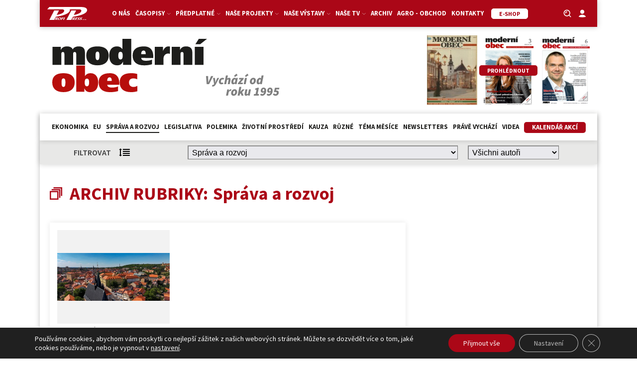

--- FILE ---
content_type: text/html; charset=UTF-8
request_url: https://moderniobec.cz/kategorie/sprava-a-rozvoj/page/2/?sf_paged=301
body_size: 30920
content:
<!DOCTYPE html>
<html lang="cs" >
<head>
<meta charset="UTF-8">
<meta name="viewport" content="width=device-width, initial-scale=1.0">
<!-- WP_HEAD() START -->
<title>Správa a rozvoj 2 | Moderní obec – odborný měsíčník </title>
<link rel="preload" as="style" href="https://fonts.googleapis.com/css?family=Source+Sans+Pro:100,200,300,400,500,600,700,800,900|Source+Sans+Pro:100,200,300,400,500,600,700,800,900" >
<link rel="stylesheet" href="https://fonts.googleapis.com/css?family=Source+Sans+Pro:100,200,300,400,500,600,700,800,900|Source+Sans+Pro:100,200,300,400,500,600,700,800,900">
<script async src="https://www.googletagmanager.com/gtag/js?id=G-P6GHMFCMQ9"></script>
<script>
	window.dataLayer = window.dataLayer || [];
	function gtag(){dataLayer.push(arguments);}
</script><meta name="robots" content="index, follow, max-snippet:-1, max-image-preview:large, max-video-preview:-1">
<link rel="canonical" href="https://moderniobec.cz/kategorie/sprava-a-rozvoj/page/2/">
<meta property="og:url" content="https://moderniobec.cz/kategorie/sprava-a-rozvoj/page/2/">
<meta property="og:site_name" content="Moderní obec – odborný měsíčník ">
<meta property="og:locale" content="cs_CZ">
<meta property="og:type" content="object">
<meta property="og:title" content="Správa a rozvoj 2 | Moderní obec – odborný měsíčník ">
<meta property="fb:pages" content="">
<meta property="fb:admins" content="">
<meta property="fb:app_id" content="">
<meta name="twitter:card" content="summary">
<meta name="twitter:title" content="Správa a rozvoj 2 | Moderní obec – odborný měsíčník ">
<link rel='dns-prefetch' href='//cdn.jsdelivr.net' />
<link rel="alternate" type="application/rss+xml" title="Moderní obec – odborný měsíčník  &raquo; RSS pro rubriku Správa a rozvoj" href="https://moderniobec.cz/kategorie/sprava-a-rozvoj/feed/" />
<style id='wp-img-auto-sizes-contain-inline-css' type='text/css'>
img:is([sizes=auto i],[sizes^="auto," i]){contain-intrinsic-size:3000px 1500px}
/*# sourceURL=wp-img-auto-sizes-contain-inline-css */
</style>
<link rel='stylesheet' id='adsanity-default-css-css' href='https://moderniobec.cz/wp-content/plugins/adsanity/dist/css/widget-default.css?ver=1.9.5' type='text/css' media='screen' />
<link rel='stylesheet' id='wp-block-library-css' href='https://moderniobec.cz/wp-includes/css/dist/block-library/style.min.css?ver=466ada317fd933b2ef9b297497eca2a5' type='text/css' media='all' />
<style id='wp-block-heading-inline-css' type='text/css'>
h1:where(.wp-block-heading).has-background,h2:where(.wp-block-heading).has-background,h3:where(.wp-block-heading).has-background,h4:where(.wp-block-heading).has-background,h5:where(.wp-block-heading).has-background,h6:where(.wp-block-heading).has-background{padding:1.25em 2.375em}h1.has-text-align-left[style*=writing-mode]:where([style*=vertical-lr]),h1.has-text-align-right[style*=writing-mode]:where([style*=vertical-rl]),h2.has-text-align-left[style*=writing-mode]:where([style*=vertical-lr]),h2.has-text-align-right[style*=writing-mode]:where([style*=vertical-rl]),h3.has-text-align-left[style*=writing-mode]:where([style*=vertical-lr]),h3.has-text-align-right[style*=writing-mode]:where([style*=vertical-rl]),h4.has-text-align-left[style*=writing-mode]:where([style*=vertical-lr]),h4.has-text-align-right[style*=writing-mode]:where([style*=vertical-rl]),h5.has-text-align-left[style*=writing-mode]:where([style*=vertical-lr]),h5.has-text-align-right[style*=writing-mode]:where([style*=vertical-rl]),h6.has-text-align-left[style*=writing-mode]:where([style*=vertical-lr]),h6.has-text-align-right[style*=writing-mode]:where([style*=vertical-rl]){rotate:180deg}
/*# sourceURL=https://moderniobec.cz/wp-includes/blocks/heading/style.min.css */
</style>
<style id='wp-block-paragraph-inline-css' type='text/css'>
.is-small-text{font-size:.875em}.is-regular-text{font-size:1em}.is-large-text{font-size:2.25em}.is-larger-text{font-size:3em}.has-drop-cap:not(:focus):first-letter{float:left;font-size:8.4em;font-style:normal;font-weight:100;line-height:.68;margin:.05em .1em 0 0;text-transform:uppercase}body.rtl .has-drop-cap:not(:focus):first-letter{float:none;margin-left:.1em}p.has-drop-cap.has-background{overflow:hidden}:root :where(p.has-background){padding:1.25em 2.375em}:where(p.has-text-color:not(.has-link-color)) a{color:inherit}p.has-text-align-left[style*="writing-mode:vertical-lr"],p.has-text-align-right[style*="writing-mode:vertical-rl"]{rotate:180deg}
/*# sourceURL=https://moderniobec.cz/wp-includes/blocks/paragraph/style.min.css */
</style>
<style id='global-styles-inline-css' type='text/css'>
:root{--wp--preset--aspect-ratio--square: 1;--wp--preset--aspect-ratio--4-3: 4/3;--wp--preset--aspect-ratio--3-4: 3/4;--wp--preset--aspect-ratio--3-2: 3/2;--wp--preset--aspect-ratio--2-3: 2/3;--wp--preset--aspect-ratio--16-9: 16/9;--wp--preset--aspect-ratio--9-16: 9/16;--wp--preset--color--black: #000000;--wp--preset--color--cyan-bluish-gray: #abb8c3;--wp--preset--color--white: #ffffff;--wp--preset--color--pale-pink: #f78da7;--wp--preset--color--vivid-red: #cf2e2e;--wp--preset--color--luminous-vivid-orange: #ff6900;--wp--preset--color--luminous-vivid-amber: #fcb900;--wp--preset--color--light-green-cyan: #7bdcb5;--wp--preset--color--vivid-green-cyan: #00d084;--wp--preset--color--pale-cyan-blue: #8ed1fc;--wp--preset--color--vivid-cyan-blue: #0693e3;--wp--preset--color--vivid-purple: #9b51e0;--wp--preset--gradient--vivid-cyan-blue-to-vivid-purple: linear-gradient(135deg,rgb(6,147,227) 0%,rgb(155,81,224) 100%);--wp--preset--gradient--light-green-cyan-to-vivid-green-cyan: linear-gradient(135deg,rgb(122,220,180) 0%,rgb(0,208,130) 100%);--wp--preset--gradient--luminous-vivid-amber-to-luminous-vivid-orange: linear-gradient(135deg,rgb(252,185,0) 0%,rgb(255,105,0) 100%);--wp--preset--gradient--luminous-vivid-orange-to-vivid-red: linear-gradient(135deg,rgb(255,105,0) 0%,rgb(207,46,46) 100%);--wp--preset--gradient--very-light-gray-to-cyan-bluish-gray: linear-gradient(135deg,rgb(238,238,238) 0%,rgb(169,184,195) 100%);--wp--preset--gradient--cool-to-warm-spectrum: linear-gradient(135deg,rgb(74,234,220) 0%,rgb(151,120,209) 20%,rgb(207,42,186) 40%,rgb(238,44,130) 60%,rgb(251,105,98) 80%,rgb(254,248,76) 100%);--wp--preset--gradient--blush-light-purple: linear-gradient(135deg,rgb(255,206,236) 0%,rgb(152,150,240) 100%);--wp--preset--gradient--blush-bordeaux: linear-gradient(135deg,rgb(254,205,165) 0%,rgb(254,45,45) 50%,rgb(107,0,62) 100%);--wp--preset--gradient--luminous-dusk: linear-gradient(135deg,rgb(255,203,112) 0%,rgb(199,81,192) 50%,rgb(65,88,208) 100%);--wp--preset--gradient--pale-ocean: linear-gradient(135deg,rgb(255,245,203) 0%,rgb(182,227,212) 50%,rgb(51,167,181) 100%);--wp--preset--gradient--electric-grass: linear-gradient(135deg,rgb(202,248,128) 0%,rgb(113,206,126) 100%);--wp--preset--gradient--midnight: linear-gradient(135deg,rgb(2,3,129) 0%,rgb(40,116,252) 100%);--wp--preset--font-size--small: 13px;--wp--preset--font-size--medium: 20px;--wp--preset--font-size--large: 36px;--wp--preset--font-size--x-large: 42px;--wp--preset--spacing--20: 0.44rem;--wp--preset--spacing--30: 0.67rem;--wp--preset--spacing--40: 1rem;--wp--preset--spacing--50: 1.5rem;--wp--preset--spacing--60: 2.25rem;--wp--preset--spacing--70: 3.38rem;--wp--preset--spacing--80: 5.06rem;--wp--preset--shadow--natural: 6px 6px 9px rgba(0, 0, 0, 0.2);--wp--preset--shadow--deep: 12px 12px 50px rgba(0, 0, 0, 0.4);--wp--preset--shadow--sharp: 6px 6px 0px rgba(0, 0, 0, 0.2);--wp--preset--shadow--outlined: 6px 6px 0px -3px rgb(255, 255, 255), 6px 6px rgb(0, 0, 0);--wp--preset--shadow--crisp: 6px 6px 0px rgb(0, 0, 0);}:where(.is-layout-flex){gap: 0.5em;}:where(.is-layout-grid){gap: 0.5em;}body .is-layout-flex{display: flex;}.is-layout-flex{flex-wrap: wrap;align-items: center;}.is-layout-flex > :is(*, div){margin: 0;}body .is-layout-grid{display: grid;}.is-layout-grid > :is(*, div){margin: 0;}:where(.wp-block-columns.is-layout-flex){gap: 2em;}:where(.wp-block-columns.is-layout-grid){gap: 2em;}:where(.wp-block-post-template.is-layout-flex){gap: 1.25em;}:where(.wp-block-post-template.is-layout-grid){gap: 1.25em;}.has-black-color{color: var(--wp--preset--color--black) !important;}.has-cyan-bluish-gray-color{color: var(--wp--preset--color--cyan-bluish-gray) !important;}.has-white-color{color: var(--wp--preset--color--white) !important;}.has-pale-pink-color{color: var(--wp--preset--color--pale-pink) !important;}.has-vivid-red-color{color: var(--wp--preset--color--vivid-red) !important;}.has-luminous-vivid-orange-color{color: var(--wp--preset--color--luminous-vivid-orange) !important;}.has-luminous-vivid-amber-color{color: var(--wp--preset--color--luminous-vivid-amber) !important;}.has-light-green-cyan-color{color: var(--wp--preset--color--light-green-cyan) !important;}.has-vivid-green-cyan-color{color: var(--wp--preset--color--vivid-green-cyan) !important;}.has-pale-cyan-blue-color{color: var(--wp--preset--color--pale-cyan-blue) !important;}.has-vivid-cyan-blue-color{color: var(--wp--preset--color--vivid-cyan-blue) !important;}.has-vivid-purple-color{color: var(--wp--preset--color--vivid-purple) !important;}.has-black-background-color{background-color: var(--wp--preset--color--black) !important;}.has-cyan-bluish-gray-background-color{background-color: var(--wp--preset--color--cyan-bluish-gray) !important;}.has-white-background-color{background-color: var(--wp--preset--color--white) !important;}.has-pale-pink-background-color{background-color: var(--wp--preset--color--pale-pink) !important;}.has-vivid-red-background-color{background-color: var(--wp--preset--color--vivid-red) !important;}.has-luminous-vivid-orange-background-color{background-color: var(--wp--preset--color--luminous-vivid-orange) !important;}.has-luminous-vivid-amber-background-color{background-color: var(--wp--preset--color--luminous-vivid-amber) !important;}.has-light-green-cyan-background-color{background-color: var(--wp--preset--color--light-green-cyan) !important;}.has-vivid-green-cyan-background-color{background-color: var(--wp--preset--color--vivid-green-cyan) !important;}.has-pale-cyan-blue-background-color{background-color: var(--wp--preset--color--pale-cyan-blue) !important;}.has-vivid-cyan-blue-background-color{background-color: var(--wp--preset--color--vivid-cyan-blue) !important;}.has-vivid-purple-background-color{background-color: var(--wp--preset--color--vivid-purple) !important;}.has-black-border-color{border-color: var(--wp--preset--color--black) !important;}.has-cyan-bluish-gray-border-color{border-color: var(--wp--preset--color--cyan-bluish-gray) !important;}.has-white-border-color{border-color: var(--wp--preset--color--white) !important;}.has-pale-pink-border-color{border-color: var(--wp--preset--color--pale-pink) !important;}.has-vivid-red-border-color{border-color: var(--wp--preset--color--vivid-red) !important;}.has-luminous-vivid-orange-border-color{border-color: var(--wp--preset--color--luminous-vivid-orange) !important;}.has-luminous-vivid-amber-border-color{border-color: var(--wp--preset--color--luminous-vivid-amber) !important;}.has-light-green-cyan-border-color{border-color: var(--wp--preset--color--light-green-cyan) !important;}.has-vivid-green-cyan-border-color{border-color: var(--wp--preset--color--vivid-green-cyan) !important;}.has-pale-cyan-blue-border-color{border-color: var(--wp--preset--color--pale-cyan-blue) !important;}.has-vivid-cyan-blue-border-color{border-color: var(--wp--preset--color--vivid-cyan-blue) !important;}.has-vivid-purple-border-color{border-color: var(--wp--preset--color--vivid-purple) !important;}.has-vivid-cyan-blue-to-vivid-purple-gradient-background{background: var(--wp--preset--gradient--vivid-cyan-blue-to-vivid-purple) !important;}.has-light-green-cyan-to-vivid-green-cyan-gradient-background{background: var(--wp--preset--gradient--light-green-cyan-to-vivid-green-cyan) !important;}.has-luminous-vivid-amber-to-luminous-vivid-orange-gradient-background{background: var(--wp--preset--gradient--luminous-vivid-amber-to-luminous-vivid-orange) !important;}.has-luminous-vivid-orange-to-vivid-red-gradient-background{background: var(--wp--preset--gradient--luminous-vivid-orange-to-vivid-red) !important;}.has-very-light-gray-to-cyan-bluish-gray-gradient-background{background: var(--wp--preset--gradient--very-light-gray-to-cyan-bluish-gray) !important;}.has-cool-to-warm-spectrum-gradient-background{background: var(--wp--preset--gradient--cool-to-warm-spectrum) !important;}.has-blush-light-purple-gradient-background{background: var(--wp--preset--gradient--blush-light-purple) !important;}.has-blush-bordeaux-gradient-background{background: var(--wp--preset--gradient--blush-bordeaux) !important;}.has-luminous-dusk-gradient-background{background: var(--wp--preset--gradient--luminous-dusk) !important;}.has-pale-ocean-gradient-background{background: var(--wp--preset--gradient--pale-ocean) !important;}.has-electric-grass-gradient-background{background: var(--wp--preset--gradient--electric-grass) !important;}.has-midnight-gradient-background{background: var(--wp--preset--gradient--midnight) !important;}.has-small-font-size{font-size: var(--wp--preset--font-size--small) !important;}.has-medium-font-size{font-size: var(--wp--preset--font-size--medium) !important;}.has-large-font-size{font-size: var(--wp--preset--font-size--large) !important;}.has-x-large-font-size{font-size: var(--wp--preset--font-size--x-large) !important;}
/*# sourceURL=global-styles-inline-css */
</style>

<style id='classic-theme-styles-inline-css' type='text/css'>
/*! This file is auto-generated */
.wp-block-button__link{color:#fff;background-color:#32373c;border-radius:9999px;box-shadow:none;text-decoration:none;padding:calc(.667em + 2px) calc(1.333em + 2px);font-size:1.125em}.wp-block-file__button{background:#32373c;color:#fff;text-decoration:none}
/*# sourceURL=/wp-includes/css/classic-themes.min.css */
</style>
<link rel='stylesheet' id='script-60d34f251031b-css' href='https://cdn.jsdelivr.net/npm/glightbox/dist/css/glightbox.min.css' type='text/css' media='all' />
<link rel='stylesheet' id='adsanity-cas-css' href='https://moderniobec.cz/cas-custom-sizes/?ver=1.6' type='text/css' media='all' />
<link rel='stylesheet' id='oxygen-css' href='https://moderniobec.cz/wp-content/plugins/oxygen/component-framework/oxygen.css?ver=4.9.1' type='text/css' media='all' />
<link rel='stylesheet' id='wdpv_voting_general_style-css' href='https://moderniobec.cz/wp-content/plugins/post-voting-master/css/wdpv_voting_general.css?ver=466ada317fd933b2ef9b297497eca2a5' type='text/css' media='all' />
<link rel='stylesheet' id='wdpv_icomoon-css' href='https://moderniobec.cz/wp-content/plugins/post-voting-master/img/icomoon/style.css?ver=466ada317fd933b2ef9b297497eca2a5' type='text/css' media='all' />
<link rel='stylesheet' id='wp-polls-css' href='https://moderniobec.cz/wp-content/plugins/wp-polls/polls-css.css?ver=2.77.3' type='text/css' media='all' />
<style id='wp-polls-inline-css' type='text/css'>
.wp-polls .pollbar {
	margin: 1px;
	font-size: 6px;
	line-height: 8px;
	height: 8px;
	background-image: url('https://moderniobec.cz/wp-content/plugins/wp-polls/images/default/pollbg.gif');
	border: 1px solid #c8c8c8;
}

/*# sourceURL=wp-polls-inline-css */
</style>
<link rel='stylesheet' id='wpum-frontend-css' href='https://moderniobec.cz/wp-content/plugins/wp-user-manager/assets/css/wpum.min.css?ver=2.9.12' type='text/css' media='all' />
<link rel='stylesheet' id='dflip-style-css' href='https://moderniobec.cz/wp-content/plugins/3d-flipbook-dflip-lite/assets/css/dflip.min.css?ver=2.3.57' type='text/css' media='all' />
<link rel='stylesheet' id='page-filter-style-css' href='https://moderniobec.cz/wp-content/themes/moderniobec.cz/css/page-filter.css?ver=466ada317fd933b2ef9b297497eca2a5' type='text/css' media='all' />
<link rel='stylesheet' id='moove_gdpr_frontend-css' href='https://moderniobec.cz/wp-content/plugins/gdpr-cookie-compliance/dist/styles/gdpr-main-nf.css?ver=4.16.1' type='text/css' media='all' />
<style id='moove_gdpr_frontend-inline-css' type='text/css'>
				#moove_gdpr_cookie_modal .moove-gdpr-modal-content .moove-gdpr-tab-main h3.tab-title, 
				#moove_gdpr_cookie_modal .moove-gdpr-modal-content .moove-gdpr-tab-main span.tab-title,
				#moove_gdpr_cookie_modal .moove-gdpr-modal-content .moove-gdpr-modal-left-content #moove-gdpr-menu li a, 
				#moove_gdpr_cookie_modal .moove-gdpr-modal-content .moove-gdpr-modal-left-content #moove-gdpr-menu li button,
				#moove_gdpr_cookie_modal .moove-gdpr-modal-content .moove-gdpr-modal-left-content .moove-gdpr-branding-cnt a,
				#moove_gdpr_cookie_modal .moove-gdpr-modal-content .moove-gdpr-modal-footer-content .moove-gdpr-button-holder a.mgbutton, 
				#moove_gdpr_cookie_modal .moove-gdpr-modal-content .moove-gdpr-modal-footer-content .moove-gdpr-button-holder button.mgbutton,
				#moove_gdpr_cookie_modal .cookie-switch .cookie-slider:after, 
				#moove_gdpr_cookie_modal .cookie-switch .slider:after, 
				#moove_gdpr_cookie_modal .switch .cookie-slider:after, 
				#moove_gdpr_cookie_modal .switch .slider:after,
				#moove_gdpr_cookie_info_bar .moove-gdpr-info-bar-container .moove-gdpr-info-bar-content p, 
				#moove_gdpr_cookie_info_bar .moove-gdpr-info-bar-container .moove-gdpr-info-bar-content p a,
				#moove_gdpr_cookie_info_bar .moove-gdpr-info-bar-container .moove-gdpr-info-bar-content a.mgbutton, 
				#moove_gdpr_cookie_info_bar .moove-gdpr-info-bar-container .moove-gdpr-info-bar-content button.mgbutton,
				#moove_gdpr_cookie_modal .moove-gdpr-modal-content .moove-gdpr-tab-main .moove-gdpr-tab-main-content h1, 
				#moove_gdpr_cookie_modal .moove-gdpr-modal-content .moove-gdpr-tab-main .moove-gdpr-tab-main-content h2, 
				#moove_gdpr_cookie_modal .moove-gdpr-modal-content .moove-gdpr-tab-main .moove-gdpr-tab-main-content h3, 
				#moove_gdpr_cookie_modal .moove-gdpr-modal-content .moove-gdpr-tab-main .moove-gdpr-tab-main-content h4, 
				#moove_gdpr_cookie_modal .moove-gdpr-modal-content .moove-gdpr-tab-main .moove-gdpr-tab-main-content h5, 
				#moove_gdpr_cookie_modal .moove-gdpr-modal-content .moove-gdpr-tab-main .moove-gdpr-tab-main-content h6,
				#moove_gdpr_cookie_modal .moove-gdpr-modal-content.moove_gdpr_modal_theme_v2 .moove-gdpr-modal-title .tab-title,
				#moove_gdpr_cookie_modal .moove-gdpr-modal-content.moove_gdpr_modal_theme_v2 .moove-gdpr-tab-main h3.tab-title, 
				#moove_gdpr_cookie_modal .moove-gdpr-modal-content.moove_gdpr_modal_theme_v2 .moove-gdpr-tab-main span.tab-title,
				#moove_gdpr_cookie_modal .moove-gdpr-modal-content.moove_gdpr_modal_theme_v2 .moove-gdpr-branding-cnt a {
				 	font-weight: inherit				}
			#moove_gdpr_cookie_modal,#moove_gdpr_cookie_info_bar,.gdpr_cookie_settings_shortcode_content{font-family:inherit}#moove_gdpr_save_popup_settings_button{background-color:#373737;color:#fff}#moove_gdpr_save_popup_settings_button:hover{background-color:#000}#moove_gdpr_cookie_info_bar .moove-gdpr-info-bar-container .moove-gdpr-info-bar-content a.mgbutton,#moove_gdpr_cookie_info_bar .moove-gdpr-info-bar-container .moove-gdpr-info-bar-content button.mgbutton{background-color:#ab0717}#moove_gdpr_cookie_modal .moove-gdpr-modal-content .moove-gdpr-modal-footer-content .moove-gdpr-button-holder a.mgbutton,#moove_gdpr_cookie_modal .moove-gdpr-modal-content .moove-gdpr-modal-footer-content .moove-gdpr-button-holder button.mgbutton,.gdpr_cookie_settings_shortcode_content .gdpr-shr-button.button-green{background-color:#ab0717;border-color:#ab0717}#moove_gdpr_cookie_modal .moove-gdpr-modal-content .moove-gdpr-modal-footer-content .moove-gdpr-button-holder a.mgbutton:hover,#moove_gdpr_cookie_modal .moove-gdpr-modal-content .moove-gdpr-modal-footer-content .moove-gdpr-button-holder button.mgbutton:hover,.gdpr_cookie_settings_shortcode_content .gdpr-shr-button.button-green:hover{background-color:#fff;color:#ab0717}#moove_gdpr_cookie_modal .moove-gdpr-modal-content .moove-gdpr-modal-close i,#moove_gdpr_cookie_modal .moove-gdpr-modal-content .moove-gdpr-modal-close span.gdpr-icon{background-color:#ab0717;border:1px solid #ab0717}#moove_gdpr_cookie_info_bar span.change-settings-button.focus-g,#moove_gdpr_cookie_info_bar span.change-settings-button:focus,#moove_gdpr_cookie_info_bar button.change-settings-button.focus-g,#moove_gdpr_cookie_info_bar button.change-settings-button:focus{-webkit-box-shadow:0 0 1px 3px #ab0717;-moz-box-shadow:0 0 1px 3px #ab0717;box-shadow:0 0 1px 3px #ab0717}#moove_gdpr_cookie_modal .moove-gdpr-modal-content .moove-gdpr-modal-close i:hover,#moove_gdpr_cookie_modal .moove-gdpr-modal-content .moove-gdpr-modal-close span.gdpr-icon:hover,#moove_gdpr_cookie_info_bar span[data-href]>u.change-settings-button{color:#ab0717}#moove_gdpr_cookie_modal .moove-gdpr-modal-content .moove-gdpr-modal-left-content #moove-gdpr-menu li.menu-item-selected a span.gdpr-icon,#moove_gdpr_cookie_modal .moove-gdpr-modal-content .moove-gdpr-modal-left-content #moove-gdpr-menu li.menu-item-selected button span.gdpr-icon{color:inherit}#moove_gdpr_cookie_modal .moove-gdpr-modal-content .moove-gdpr-modal-left-content #moove-gdpr-menu li a span.gdpr-icon,#moove_gdpr_cookie_modal .moove-gdpr-modal-content .moove-gdpr-modal-left-content #moove-gdpr-menu li button span.gdpr-icon{color:inherit}#moove_gdpr_cookie_modal .gdpr-acc-link{line-height:0;font-size:0;color:transparent;position:absolute}#moove_gdpr_cookie_modal .moove-gdpr-modal-content .moove-gdpr-modal-close:hover i,#moove_gdpr_cookie_modal .moove-gdpr-modal-content .moove-gdpr-modal-left-content #moove-gdpr-menu li a,#moove_gdpr_cookie_modal .moove-gdpr-modal-content .moove-gdpr-modal-left-content #moove-gdpr-menu li button,#moove_gdpr_cookie_modal .moove-gdpr-modal-content .moove-gdpr-modal-left-content #moove-gdpr-menu li button i,#moove_gdpr_cookie_modal .moove-gdpr-modal-content .moove-gdpr-modal-left-content #moove-gdpr-menu li a i,#moove_gdpr_cookie_modal .moove-gdpr-modal-content .moove-gdpr-tab-main .moove-gdpr-tab-main-content a:hover,#moove_gdpr_cookie_info_bar.moove-gdpr-dark-scheme .moove-gdpr-info-bar-container .moove-gdpr-info-bar-content a.mgbutton:hover,#moove_gdpr_cookie_info_bar.moove-gdpr-dark-scheme .moove-gdpr-info-bar-container .moove-gdpr-info-bar-content button.mgbutton:hover,#moove_gdpr_cookie_info_bar.moove-gdpr-dark-scheme .moove-gdpr-info-bar-container .moove-gdpr-info-bar-content a:hover,#moove_gdpr_cookie_info_bar.moove-gdpr-dark-scheme .moove-gdpr-info-bar-container .moove-gdpr-info-bar-content button:hover,#moove_gdpr_cookie_info_bar.moove-gdpr-dark-scheme .moove-gdpr-info-bar-container .moove-gdpr-info-bar-content span.change-settings-button:hover,#moove_gdpr_cookie_info_bar.moove-gdpr-dark-scheme .moove-gdpr-info-bar-container .moove-gdpr-info-bar-content button.change-settings-button:hover,#moove_gdpr_cookie_info_bar.moove-gdpr-dark-scheme .moove-gdpr-info-bar-container .moove-gdpr-info-bar-content u.change-settings-button:hover,#moove_gdpr_cookie_info_bar span[data-href]>u.change-settings-button,#moove_gdpr_cookie_info_bar.moove-gdpr-dark-scheme .moove-gdpr-info-bar-container .moove-gdpr-info-bar-content a.mgbutton.focus-g,#moove_gdpr_cookie_info_bar.moove-gdpr-dark-scheme .moove-gdpr-info-bar-container .moove-gdpr-info-bar-content button.mgbutton.focus-g,#moove_gdpr_cookie_info_bar.moove-gdpr-dark-scheme .moove-gdpr-info-bar-container .moove-gdpr-info-bar-content a.focus-g,#moove_gdpr_cookie_info_bar.moove-gdpr-dark-scheme .moove-gdpr-info-bar-container .moove-gdpr-info-bar-content button.focus-g,#moove_gdpr_cookie_info_bar.moove-gdpr-dark-scheme .moove-gdpr-info-bar-container .moove-gdpr-info-bar-content a.mgbutton:focus,#moove_gdpr_cookie_info_bar.moove-gdpr-dark-scheme .moove-gdpr-info-bar-container .moove-gdpr-info-bar-content button.mgbutton:focus,#moove_gdpr_cookie_info_bar.moove-gdpr-dark-scheme .moove-gdpr-info-bar-container .moove-gdpr-info-bar-content a:focus,#moove_gdpr_cookie_info_bar.moove-gdpr-dark-scheme .moove-gdpr-info-bar-container .moove-gdpr-info-bar-content button:focus,#moove_gdpr_cookie_info_bar.moove-gdpr-dark-scheme .moove-gdpr-info-bar-container .moove-gdpr-info-bar-content span.change-settings-button.focus-g,span.change-settings-button:focus,button.change-settings-button.focus-g,button.change-settings-button:focus,#moove_gdpr_cookie_info_bar.moove-gdpr-dark-scheme .moove-gdpr-info-bar-container .moove-gdpr-info-bar-content u.change-settings-button.focus-g,#moove_gdpr_cookie_info_bar.moove-gdpr-dark-scheme .moove-gdpr-info-bar-container .moove-gdpr-info-bar-content u.change-settings-button:focus{color:#ab0717}#moove_gdpr_cookie_modal .moove-gdpr-branding.focus-g span,#moove_gdpr_cookie_modal .moove-gdpr-modal-content .moove-gdpr-tab-main a.focus-g{color:#ab0717}#moove_gdpr_cookie_modal.gdpr_lightbox-hide{display:none}
/*# sourceURL=moove_gdpr_frontend-inline-css */
</style>
<script type="text/javascript" src="https://moderniobec.cz/wp-includes/js/jquery/jquery.min.js?ver=3.7.1" id="jquery-core-js"></script>
<script type="text/javascript" src="https://moderniobec.cz/wp-content/plugins/post-voting-master/js/wdpv_voting.js?ver=466ada317fd933b2ef9b297497eca2a5" id="wdpv_voting-js"></script>
<script type="text/javascript" src="https://moderniobec.cz/wp-content/themes/moderniobec.cz/js/page-filter.js?ver=466ada317fd933b2ef9b297497eca2a5" id="page-filter-js"></script>
<link rel="prev" href="https://moderniobec.cz/kategorie/sprava-a-rozvoj/?sf_paged=301"><link rel="next" href="https://moderniobec.cz/kategorie/sprava-a-rozvoj/page/3/?sf_paged=301"><link rel="https://api.w.org/" href="https://moderniobec.cz/wp-json/" /><link rel="alternate" title="JSON" type="application/json" href="https://moderniobec.cz/wp-json/wp/v2/categories/15795" /><link rel="EditURI" type="application/rsd+xml" title="RSD" href="https://moderniobec.cz/xmlrpc.php?rsd" />

<style id='script-60c3539daac33-css' type='text/css'>
/* PART 1 - Before Lazy Load */
img[data-lazyloaded]{
    opacity: 0;
}

/* PART 2 - Upon Lazy Load */
img[data-was-processed="true"]
{
    -webkit-transition: opacity .5s linear 0.2s;
    -moz-transition: opacity .5s linear 0.2s;
    transition: opacity .5s linear 0.2s;
    opacity: 1;
}
</style>
<style id='script-6162c24856c1e-css' type='text/css'>
@media only screen and (max-width: 768px){
#clanky {
	margin-bottom: 16px !important;
}
}
@media only screen and (max-width: 480px){
#clanky {
	margin-bottom: 16px !important;
}
}
</style>
<style id='script-6186c32f9c96c-css' type='text/css'>
#main-menu .header-left,
#main-menu .header-right {
  width: 10%;
}

#main-menu .header-center {
  width: 80%;
}
.tribe-events .tribe-events-c-ical {
    display: none;
    
}
.sf-field-taxonomy-rocnik li input,
.sf-item-0,
.mobile-visible {
  display: none !important;
}

#header-cover-image {
   display: none;
}

._df_book.df-lite.df-container {
    background-color: #ffffff !important;
}

.kalendar-menu a {
background-color:  #ab0717;
border-radius: 5px;
border-bottom-width: 0 !important;
border-width: 1px !important;
box-shadow:  rgba(0, 0, 0, 0.15) 0px 0px 10px -5px;
color:  #ffffff !important;
cursor: pointer;
font-size: 14px;
padding-left: 15px;
padding-right: 15px;
text-decoration: none;
transition: all 0.4s ease 0s;
transition-duration: 0.4s;
}
.kalendar-menu a:hover {
background-color:  #ffffff !important;
border-color: #ab0717 !important;
border-style: solid !important;
border-width: 1px !important;
color:  #ab0717 !important;
    
}

.sf-field-taxonomy-rocnik ul {
  display: flex;
  flex-direction: row;
  flex-wrap: wrap;
  justify-content: center;
}

.sf-field-taxonomy-rocnik li label:hover,
.sf-field-taxonomy-rocnik li input:checked ~ label {
  background: #ab0717;
  color: #fff;
}

.searchandfilter ul {
  padding: 0;
}

.wrapper-zem h3 {
    color: #ab0717;
    
}

.sf-field-taxonomy-rocnik li label {
  padding-bottom: 5px !important;
  padding-top: 5px !important;
  padding-left: 15px !important;
  padding-right: 15px !important;
  border: 1px solid #ab0717;
  margin-left: 5px !important;
  margin-right: 5px !important;
  border-radius: 5px;
  background: #fff;
  color: #ab0717;
  transition-duration: 0.4s;
  cursor: pointer;
}

.embed-container {
  position: relative;
  padding-bottom: 56.25%;
  overflow: hidden;
  max-width: 100%;
  height: 120px !important;
}

.embed-container iframe,
.embed-container object,
.embed-container embed {
  position: absolute;
  top: 0;
  left: 0;
  width: 100%;
  height: 100%;
}

img {
  vertical-align: top;
  height: auto;
  max-width: 100%;
}

img.alignright {
  float: right;
  margin: 0 0 2em 2em;
}
img.alignleft {
  float: left;
  margin: 0 2em 2em 0;
}
img.aligncenter {
  display: block;
  margin-left: auto;
  margin-right: auto;
}
.alignright {
  float: right;
}
.alignleft {
  float: left;
}
.aligncenter {
  display: block;
  margin-left: auto;
  margin-right: auto;
}

#clanky > :last-child.oxy-repeater-pages-wrap,
#sub-clanky > :last-child.oxy-repeater-pages-wrap,
#temata > :last-child.oxy-repeater-pages-wrap,
#_dynamic_list-5358-464 .oxy-repeater-pages-wrap {
  background: rgba(0, 0, 0, 0.1);
}

.kategorie-odkaz a:hover {
  text-decoration: underline;
}

.adsanity-alignnone {
  margin-bottom: 0;
}

input#form-field-p86611595.piotnetforms-field {
  font-family: inherit !important;
}

.kategorie-foto {
	display: flex;
	flex-direction: column;
	width: calc(33.33% - 1rem);
	background: #efefef;
	height: 150px;
	align-items: center;
	justify-content: center;
	border: 4px #ab0717 solid;
	transition: 0.5s all ease-in-out;
}

.kategorie-foto h6 {
	color: #000000;
}

.kategorie-foto:hover {
	border: 4px #ffffff solid;
}

.oxy-post-win {
 display: flex;
 flex-direction: column;
 text-align: left;
 align-items: flex-start;
 width: calc(33.33% - 1rem);
 background-size: cover;
 background-position: center center;
 position: relative;	
}

.vote-wrapper-win {
 display: flex;
 flex-direction: row;
	flex-wrap: wrap;
 align-items: center;
 justify-content: center;
 /*width: 20%;*/
 position: absolute;
 bottom: 1rem;
 left: 1rem;
 font-size: 1rem;
 color: white;
 background-color: rgba(0,0,0,0.5);
 padding: .5rem 1rem;
 font-weight: bold;
 -webkit-font-smoothing: antialiased;
 z-index: 2;
}

.oxy-post-image-overlay-win {
 position: relative;
 display: flex;
 flex-grow: 1;
 flex-direction: column;
 text-align: center;
 align-items: center;
 justify-content: center;
 width: 100%;
 padding: 150px 16px;
 /*background-color: rgba(255,255,255,0.5);*/
}

.oxy-post-image-date-overlay-win {
 position: absolute;
 top: 1rem;
 right: 1rem;
 font-size: .7rem;
 color: white;
 background-color: rgba(0,0,0,0.5);
 padding: .7rem 1rem;
 font-weight: bold;
 -webkit-font-smoothing: antialiased;
	transition: all 0.4s ease-in-out;
	z-index: 2;
}

.photo-image-wrapper-win {
 position: absolute;
 top: 0;
 bottom: 0;
 left: 0;
 right: 0;
 z-index: 1;
}

.oxy-post-image-date-overlay-win:hover {
 left: 1rem;
}


.additional-foto-win {
	display: none;
	opacity: 1;
}

.oxy-post-image-date-overlay-win:hover .additional-foto-win {
	display: block;
	opacity: 1;
	
}

.winner {
	width: 100%;
}

#piotnetforms{
    width: 100% !important;
    margin-left: -10px !important;
}

/*  MICROTHEMER STYLES  */

/*= Animations ================ */

@-webkit-keyframes pulse {
  from {
    -webkit-transform: scale3d(1, 1, 1);
    transform: scale3d(1, 1, 1);
  }

  50% {
    -webkit-transform: scale3d(1.05, 1.05, 1.05);
    transform: scale3d(1.05, 1.05, 1.05);
  }

  to {
    -webkit-transform: scale3d(1, 1, 1);
    transform: scale3d(1, 1, 1);
  }
}

@keyframes pulse {
  from {
    -webkit-transform: scale3d(1, 1, 1);
    transform: scale3d(1, 1, 1);
  }

  50% {
    -webkit-transform: scale3d(1.05, 1.05, 1.05);
    transform: scale3d(1.05, 1.05, 1.05);
  }

  to {
    -webkit-transform: scale3d(1, 1, 1);
    transform: scale3d(1, 1, 1);
  }
}

/** General >> Reklamy **/
#reklamy,
#sub-clanky {
  display: grid !important;
  grid-gap: 1rem !important;
  grid-template-columns: repeat(2, 1fr) !important;
  grid-auto-rows: auto !important;
}
#top-clanky {
  display: grid !important;
  grid-gap: 1rem !important;
  grid-template-columns: 1fr !important;
  grid-auto-rows: auto !important;
}

#sub-clanky > :last-child.oxy-repeater-pages-wrap,
#reklamy div {
  grid-column: span 2 !important;
}

#tema-prispevek-archiv,
#prispevek,
#temata,
#tema-prispevek,
#udalosti,
#clanky,
#clanky-homepage,
#content-in > .ct-section-inner-wrap,
#content-in-copy > .ct-section-inner-wrap {
  display: grid !important;
  grid-gap: 1rem !important;
  grid-template-columns: repeat(6, 1fr) !important;
  grid-auto-rows: auto !important;
}
#tema-prispevek-archiv div,
#prispevek div,
#temata div,
#tema-prispevek div,
#udalosti div,
#temata > :last-child.oxy-repeater-pages-wrap,
#clanky > :nth-child(-n + 4).oxy-repeater-pages-wrap,
#clanky > :nth-child(-n + 4) {
  grid-column: span 4 !important;
}

#content-in > .ct-section-inner-wrap > :nth-child(1),
#content-in-copy > .ct-section-inner-wrap > :nth-child(1) {
  grid-area: 1 / 1 / 9 / 7 !important;
  z-index: 2 !important;
}
#content-in > .ct-section-inner-wrap > :nth-child(2),
#content-in-copy > .ct-section-inner-wrap > :nth-child(2) {
  grid-area: 1 / 5 / 5 / 7 !important;
  z-index: 3 !important;
}
#clanky div {
  grid-column: span 3 !important;
}
#clanky > :last-child.oxy-repeater-pages-wrap {
  grid-column: span 6 !important;
}

#clanky-homepage > :nth-child(1) {
  grid-area: 1 / 1 / 5 / 5 !important;
}
#clanky-homepage > :nth-child(2) {
  grid-area: 5 / 1 / 9 / 7 !important;
}

/** General >> Filtr wrapper homepage **/
#search-filter-form-419 > ul,
#search-filter-form-680 > ul,
#search-filter-form-428 > ul,
#search-filter-form-81646 > ul,
#search-filter-form-110647 > ul{
  display: -webkit-box !important;
  display: -moz-box !important;
  display: -ms-flexbox !important;
  display: -webkit-flex !important;
  display: flex !important;
  -webkit-flex-wrap: wrap !important;
  -moz-flex-wrap: wrap !important;
  -ms-flex-wrap: wrap !important;
  flex-wrap: wrap !important;
  -webkit-align-items: center !important;
  align-items: center !important;
}

/** General >> Filtry **/
.sf-input-select,
#cat {
  font-family: inherit !important;
  background-color: rgba(0, 0, 0, 0) !important;
  padding: 3px !important;
  margin-right: 10px !important;
  margin-left: 10px !important;
  border-radius: 3px !important;
  cursor: pointer !important;
}

/** General >> Reset button **/
.search-filter-reset {
  font-family: inherit !important;
  padding-top: 5px !important;
  padding-bottom: 5px !important;
  border-width: 1px !important;
  border-style: solid !important;
  border-radius: 3px !important;
  -o-transition-duration: 0.4s !important;
  -moz-transition-duration: 0.4s !important;
  -webkit-transition-duration: 0.4s !important;
  transition-duration: 0.4s !important;
  cursor: pointer !important;
}

/** General >> E-mail form wrapper **/
#piotnetforms > .piotnetforms-fields-wrapper {
  padding-right: 0 !important;
  padding-left: 0 !important;
  margin-top: 0 !important;
}

/** General >> E-mail field **/
#form-field-p86611595 {
  padding: 5px 15px 5px 15px !important;
  border-width: 1px !important;
  border-style: solid !important;
  border-radius: 3px !important;
}

/** General >> Odber button **/
#piotnetforms .piotnetforms-button {
  padding-top: 6px !important;
  padding-bottom: 6px !important;
}

/** General >> Button wrapper mailchimp **/
#piotnetforms > .piotnetforms-button-wrapper {
  padding-right: 0 !important;
  padding-left: 0 !important;
}

/** General >> Mailchimp form wrapper **/
#piotnetforms {
  margin-right: 0 !important;
  margin-left: 0 !important;
}

/** General >> Respond **/
#respond {
  margin-top: 25px !important;
  display: -webkit-box !important;
  display: -moz-box !important;
  display: -ms-flexbox !important;
  display: -webkit-flex !important;
  display: flex !important;
  -webkit-flex-direction: column !important;
  -moz-flex-direction: column !important;
  -ms-flex-direction: column !important;
  flex-direction: column !important;
  -webkit-justify-content: flex-start !important;
  justify-content: flex-start !important;
  -webkit-align-items: flex-start !important;
  align-items: flex-start !important;
}

/** General >> Reply title **/
#reply-title {
  display: none !important;
}

/** General >> Submit **/
#submit {
  -o-transition-duration: 0.4s !important;
  -moz-transition-duration: 0.4s !important;
  -webkit-transition-duration: 0.4s !important;
  transition-duration: 0.4s !important;
}

/** General >> Submit Copy 1 **/
#submit:hover {
  background-color: rgba(0, 114, 45, 0.7) !important;
}

/** General >> Posts grid 5482 497 wdpv vote up **/
#_posts_grid-5482-497 .wdpv_vote_up:before {
  display: -webkit-box !important;
  display: -moz-box !important;
  display: -ms-flexbox !important;
  display: -webkit-flex !important;
  display: flex !important;
  content: none !important;
}

/** General >> Posts grid 5482 497 wdpv vote up _2 **/
#_posts_grid-5482-497 .wdpv_vote_up {
  background-image: url("/wp-content/uploads/2021/08/srdce.svg") !important;
  background-position: center center !important;
  background-repeat: no-repeat !important;
  background-size: contain !important;
}

/** General >> Posts grid 5482 497 wdpv vote up _2 Copy 1 **/
#_posts_grid-5482-497 .wdpv_vote_up:hover {
  -webkit-animation-name: pulse !important;
  animation-name: pulse !important;
  -webkit-animation-duration: 0.5s !important;
  animation-duration: 0.5s !important;
  -webkit-animation-iteration-count: infinite !important;
  animation-iteration-count: infinite !important;
}

/** General >> Tribe common l container **/
.tribe-common-l-container {
  padding-top: 0 !important;
}

#_dynamic_list-5358-464 .oxy-repeater-pages-wrap {
  width: 100%;
}

.tribe-events .tribe-events-c-ical__link,
.tribe-events .tribe-events-c-ical__link:visited {
  background-color: #ffffff;
  border: 1px solid #ab0717;
  color: #ab0717;
}
.tribe-events .tribe-events-c-ical__link:hover,
.tribe-events .tribe-events-calendar-month__mobile-events-icon--event,
.tribe-events .tribe-events-calendar-month__day-cell--selected,
.tribe-events .tribe-events-calendar-month__day-cell--selected:focus,
.tribe-events .tribe-events-calendar-month__day-cell--selected:hover,
.df-container,
.tribe-events .tribe-events-c-ical__link:active, 
.tribe-events .tribe-events-c-ical__link:focus, 
.tribe-events .tribe-events-c-ical__link:hover,
.tribe-theme-twentytwentyone .tribe-events .tribe-events-c-ical__link:focus:not(.wp-block-button__link):not(.wp-block-file__button){
  background-color: #ab0717;
}
.tribe-events .tribe-events-calendar-list__event-title-link,
.tribe-events .tribe-events-calendar-list__event-title,
.tribe-common .tribe-common-c-svgicon {
  color: #ab0717;
}

@media only screen and (max-width: 1120px) {
  #gallery.oxy-gallery-flex .oxy-gallery-item {
    /* 3 images per row */
    width: calc(33.33% - 10px - 10px) !important;
  }
}

@media only screen and (max-width: 992px) {
  #gallery.oxy-gallery-flex .oxy-gallery-item {
    /* 3 images per row */
    width: calc(33.33% - 10px - 10px) !important;
  }
}

@media only screen and (max-width: 768px) {
  #gallery.oxy-gallery-flex .oxy-gallery-item {
    /* 2 images per row */
    width: calc(50% - 10px - 10px) !important;
  }
  #main-menu .header-left,
  #main-menu .header-right {
    width: 20%;
  }

  #main-menu .header-center {
    width: 60%;
  }
  #top-clanky {
    margin-bottom: 16px !important;
  }
  
  .kategorie-foto {
	width: calc(50% - 1rem);
}

.oxy-post-win {
 width: calc(50% - 1rem);
 padding-bottom: 1rem;
 	
}
  /*= General =================== */

  /** General >> Base grid **/
  #content-in > .ct-section-inner-wrap,
  #content-in-copy > .ct-section-inner-wrap {
    display: grid !important;
    grid-template-columns: 1fr !important;
    grid-auto-rows: auto !important;
  }
  #content-in > .ct-section-inner-wrap > :nth-child(1) {
    grid-area: 2 / 1 / 3 / 2 !important;
  }
  #content-in > .ct-section-inner-wrap > :nth-child(2) {
    grid-area: 11 / 1 / 12 / 2 !important;
  }
  #content-in > .ct-section-inner-wrap > :nth-child(4) {
    grid-area: 3 / 1 / 4 / 2 !important;
  }

  /** General >> Base grid Copy 1 **/
  #content-in-copy > .ct-section-inner-wrap > :nth-child(1) {
    grid-area: 2 / 1 / 10 / 2 !important;
  }
  #content-in-copy > .ct-section-inner-wrap > :nth-child(2) {
    grid-area: 11 / 1 / 12 / 2 !important;
  }
  #content-in-copy > .ct-section-inner-wrap > :nth-child(4) {
    grid-area: 10 / 1 / 11 / 2 !important;
  }

  #clanky div,
  #udalosti div,
  #tema-prispevek-archiv div,
  #temata div,
  #prispevek div,
  #tema-prispevek div,
  #clanky > :nth-child(-n + 4).oxy-repeater-pages-wrap,
  #temata > :last-child.oxy-repeater-pages-wrap,
  #clanky > :nth-child(-n + 4) {
    grid-column: span 6 !important;
  }

  #clanky-homepage > :nth-child(1) {
    grid-area: 1 / 1 / 2 / 7 !important;
  }
  #clanky-homepage > :nth-child(2) {
    grid-area: 2 / 1 / 3 / 7 !important;
    margin-bottom: 16px !important;
  }

  #sub-clanky div {
    grid-column: span 2 !important;
  }

  /** General >> Filtr wrapper Archivy **/
  #search-filter-form-428 > ul,
  #search-filter-form-419 > ul,
  #search-filter-form-680 > ul {
    -webkit-justify-content: center !important;
    justify-content: center !important;
    -webkit-align-content: space-between !important;
    align-content: space-between !important;
  }

  /** General >> Reklamy **/
  #reklamy {
    display: none !important;
  }
}

@media only screen and (max-width: 480px) {
  #gallery.oxy-gallery-flex .oxy-gallery-item {
    /* 2 images per row */
    width: calc(100% - 10px - 10px) !important;
  }
  #main-menu .header-left,
  #main-menu .header-right {
    width: 20%;
  }

  #main-menu .header-center {
    width: 60%;
  }
  #top-clanky {
    margin-bottom: 16px !important;
  }
  .oxy-post-win {
     width: 100%;
 	
}
}

</style>
<style id='script-6262ab720ca9f-css' type='text/css'>
.top-index {
    z-index: 1000;
}
</style>
<script type="text/javascript">var _wdpv_root_url="https://moderniobec.cz/wp-content/plugins/post-voting-master"; var _wdpv_ajax_url="https://moderniobec.cz/wp-admin/admin-ajax.php";</script><meta name="tec-api-version" content="v1"><meta name="tec-api-origin" content="https://moderniobec.cz"><link rel="alternate" href="https://moderniobec.cz/wp-json/tribe/events/v1/" />      <!-- Matomo -->
      <script>
        var _paq = window._paq = window._paq || [];
        /* tracker methods like "setCustomDimension" should be called before "trackPageView" */
        _paq.push(["disableCookies"]);
        _paq.push(['trackPageView']);
        _paq.push(['enableLinkTracking']);
        (function() {
          var u="https://analytics.ipcc.cz/";
          _paq.push(['setTrackerUrl', u+'matomo.php']);
          _paq.push(['setSiteId', '38']);
          var d=document, g=d.createElement('script'), s=d.getElementsByTagName('script')[0];
          g.async=true; g.src=u+'matomo.js'; s.parentNode.insertBefore(g,s);
        })();
      </script>
      <!-- End Matomo Code -->






          <!-- Google Tag Manager -->
      <script>(function(w,d,s,l,i){w[l]=w[l]||[];w[l].push({'gtm.start':
      new Date().getTime(),event:'gtm.js'});var f=d.getElementsByTagName(s)[0],
      j=d.createElement(s),dl=l!='dataLayer'?'&l='+l:'';j.async=true;j.src=
      'https://www.googletagmanager.com/gtm.js?id='+i+dl;f.parentNode.insertBefore(j,f);
      })(window,document,'script','dataLayer','GTM-K4RRLWV');</script>
      <!-- End Google Tag Manager -->



    <link rel="icon" href="https://moderniobec.cz/wp-content/uploads/2021/08/cropped-favicon_pp-32x32.png" sizes="32x32" />
<link rel="icon" href="https://moderniobec.cz/wp-content/uploads/2021/08/cropped-favicon_pp-192x192.png" sizes="192x192" />
<link rel="apple-touch-icon" href="https://moderniobec.cz/wp-content/uploads/2021/08/cropped-favicon_pp-180x180.png" />
<meta name="msapplication-TileImage" content="https://moderniobec.cz/wp-content/uploads/2021/08/cropped-favicon_pp-270x270.png" />
<link rel='stylesheet' id='oxygen-cache-12-css' href='//moderniobec.cz/wp-content/uploads/oxygen/css/12.css?cache=1655294478&#038;ver=466ada317fd933b2ef9b297497eca2a5' type='text/css' media='all' />
<link rel='stylesheet' id='oxygen-cache-116384-css' href='//moderniobec.cz/wp-content/uploads/oxygen/css/116384.css?cache=1677055136&#038;ver=466ada317fd933b2ef9b297497eca2a5' type='text/css' media='all' />
<link rel='stylesheet' id='oxygen-universal-styles-css' href='//moderniobec.cz/wp-content/uploads/oxygen/css/universal.css?cache=1765453601&#038;ver=466ada317fd933b2ef9b297497eca2a5' type='text/css' media='all' />
<!-- END OF WP_HEAD() -->
<link rel='stylesheet' id='oxygen-aos-css' href='https://moderniobec.cz/wp-content/plugins/oxygen/component-framework/vendor/aos/aos.css?ver=466ada317fd933b2ef9b297497eca2a5' type='text/css' media='all' />
<link rel='stylesheet' id='piotnetforms-style-css' href='https://moderniobec.cz/wp-content/plugins/piotnetforms-pro/assets/css/minify/frontend.min.css?ver=2.1.33' type='text/css' media='all' />
<link rel='stylesheet' id='piotnetforms-global-style-css' href='https://moderniobec.cz/wp-content/uploads/piotnetforms/css/global.css?ver=1' type='text/css' media='all' />
</head>
<body class="archive paged category category-sprava-a-rozvoj category-15795 paged-2 category-paged-2 wp-theme-oxygen-is-not-a-theme wp-embed-responsive oxygen-body tribe-no-js piotnetforms-edit" >

      <!-- Google Tag Manager (noscript) -->
      <noscript><iframe src="https://www.googletagmanager.com/ns.html?id=GTM-K4RRLWV"
      height="0" width="0" style="display:none;visibility:hidden"></iframe></noscript>
      <!-- End Google Tag Manager (noscript) -->



    


						<section id="top-reklama-sekce" class=" ct-section" ><div class="ct-section-inner-wrap"><div id="ad-top" class="ct-code-block" ></div></div></section><section id="section-156-12" class=" ct-section" ><div class="ct-section-inner-wrap"><div id="code_block-157-12" class="ct-code-block" ></div><div id="div_block-158-12" class="ct-div-block full-bcg white-background" ></div><div id="code_block-159-12" class="ct-code-block" ></div></div></section><section id="section-90-12" class=" ct-section" ><div class="ct-section-inner-wrap"><div id="navbar-double" class="ct-div-block" ><div id="main-menu" class="ct-div-block" ><div id="div_block-93-12" class="ct-div-block header-left" ><a id="link-20-12" class="ct-link" href="https://profipress.cz/"   ><img  id="pp-logo" alt="" src="https://moderniobec.cz/wp-content/uploads/2021/07/profi-press-s-r-o-logo-vector.svg" class="ct-image"/></a></div><div id="div_block-94-12" class="ct-div-block header-center" >
		<div id="-pro-menu-7-12" class="oxy-pro-menu " ><div class="oxy-pro-menu-mobile-open-icon " data-off-canvas-alignment=""><svg id="-pro-menu-7-12-open-icon"><use xlink:href="#Lineariconsicon-menu"></use></svg>Menu</div>

                
        <div class="oxy-pro-menu-container  oxy-pro-menu-dropdown-links-visible-on-mobile oxy-pro-menu-dropdown-links-toggle oxy-pro-menu-show-dropdown" data-aos-duration="400" 

             data-oxy-pro-menu-dropdown-animation="fade-up"
             data-oxy-pro-menu-dropdown-animation-duration="0.4"
             data-entire-parent-toggles-dropdown="true"

             
                          data-oxy-pro-menu-dropdown-animation-duration="0.4"
             
                          data-oxy-pro-menu-dropdown-links-on-mobile="toggle">
             
            <div class="menu-main-menu-desktop-container"><ul id="menu-main-menu-desktop" class="oxy-pro-menu-list"><li id="menu-item-18" class="menu-item menu-item-type-custom menu-item-object-custom menu-item-18"><a href="https://vydavatelstvi.profipress.cz/">O nás</a></li>
<li id="menu-item-19" class="menu-item menu-item-type-custom menu-item-object-custom menu-item-has-children menu-item-19"><a>Časopisy</a>
<ul class="sub-menu">
	<li id="menu-item-20" class="menu-item menu-item-type-custom menu-item-object-custom menu-item-has-children menu-item-20"><a>Zemědělské časopisy</a>
	<ul class="sub-menu">
		<li id="menu-item-37" class="menu-item menu-item-type-custom menu-item-object-custom menu-item-37"><a href="https://www.zemedelec.cz/">Zemědělec</a></li>
		<li id="menu-item-38" class="menu-item menu-item-type-custom menu-item-object-custom menu-item-38"><a href="https://www.uroda.cz/">Úroda/Agronom</a></li>
		<li id="menu-item-39" class="menu-item menu-item-type-custom menu-item-object-custom menu-item-39"><a href="https://www.mechanizaceweb.cz/">Mechanizace zemědělství</a></li>
		<li id="menu-item-40" class="menu-item menu-item-type-custom menu-item-object-custom menu-item-40"><a href="https://www.naschov.cz/">Náš chov/Krmivářství</a></li>
		<li id="menu-item-41" class="menu-item menu-item-type-custom menu-item-object-custom menu-item-41"><a href="https://zemedelskytydenik.cz">Zemědělský týdeník</a></li>
		<li id="menu-item-42" class="menu-item menu-item-type-custom menu-item-object-custom menu-item-42"><a href="https://www.rno.sk/">Roľnícke noviny</a></li>
	</ul>
</li>
	<li id="menu-item-34" class="menu-item menu-item-type-custom menu-item-object-custom menu-item-has-children menu-item-34"><a>Města a obce</a>
	<ul class="sub-menu">
		<li id="menu-item-43" class="menu-item menu-item-type-custom menu-item-object-custom menu-item-home menu-item-43"><a href="https://moderniobec.cz/">Moderní obec</a></li>
		<li id="menu-item-44" class="menu-item menu-item-type-custom menu-item-object-custom menu-item-44"><a href="https://www.komunalweb.cz/">Komunální technika</a></li>
		<li id="menu-item-45" class="menu-item menu-item-type-custom menu-item-object-custom menu-item-45"><a href="https://odpady-online.cz/">Odpady</a></li>
		<li id="menu-item-46" class="menu-item menu-item-type-custom menu-item-object-custom menu-item-46"><a href="https://energie21.cz/">Energie 21</a></li>
	</ul>
</li>
	<li id="menu-item-35" class="menu-item menu-item-type-custom menu-item-object-custom menu-item-has-children menu-item-35"><a>Veterinární medicína</a>
	<ul class="sub-menu">
		<li id="menu-item-47" class="menu-item menu-item-type-custom menu-item-object-custom menu-item-47"><a href="https://www.vetweb.cz/">Veterinářství / Veterinární klinika</a></li>
	</ul>
</li>
	<li id="menu-item-36" class="menu-item menu-item-type-custom menu-item-object-custom menu-item-has-children menu-item-36"><a>Zahradnictví a floristika</a>
	<ul class="sub-menu">
		<li id="menu-item-50" class="menu-item menu-item-type-custom menu-item-object-custom menu-item-50"><a href="https://www.zahradaweb.cz/">Zahradnictví</a></li>
		<li id="menu-item-49" class="menu-item menu-item-type-custom menu-item-object-custom menu-item-49"><a href="https://www.floristikaweb.cz/">Floristika / Profi Florista</a></li>
	</ul>
</li>
</ul>
</li>
<li id="menu-item-21" class="menu-item menu-item-type-custom menu-item-object-custom menu-item-has-children menu-item-21"><a>Předplatné</a>
<ul class="sub-menu">
	<li id="menu-item-51" class="menu-item menu-item-type-custom menu-item-object-custom menu-item-51"><a href="https://predplatne.profipress.cz/katalog/seznam">Předplatné</a></li>
	<li id="menu-item-139664" class="menu-item menu-item-type-custom menu-item-object-custom menu-item-139664"><a href="https://predplatne.profipress.cz/balicky/">Skupinové elektronické předplatné</a></li>
</ul>
</li>
<li id="menu-item-23" class="menu-item menu-item-type-custom menu-item-object-custom menu-item-has-children menu-item-23"><a>Naše projekty</a>
<ul class="sub-menu">
	<li id="menu-item-53" class="menu-item menu-item-type-custom menu-item-object-custom menu-item-53"><a href="https://www.zemedelecroku.cz/">Zemědělec roku</a></li>
	<li id="menu-item-54" class="menu-item menu-item-type-custom menu-item-object-custom menu-item-54"><a href="https://www.komunalniprojektroku.cz/">Komunální projekt roku</a></li>
	<li id="menu-item-55" class="menu-item menu-item-type-custom menu-item-object-custom menu-item-55"><a href="https://medicaveterinaria.cz/">Medica Veterinaria</a></li>
</ul>
</li>
<li id="menu-item-25" class="menu-item menu-item-type-custom menu-item-object-custom menu-item-has-children menu-item-25"><a>Naše výstavy</a>
<ul class="sub-menu">
	<li id="menu-item-56" class="menu-item menu-item-type-custom menu-item-object-custom menu-item-56"><a href="https://www.denzemedelce.cz/">Den zemědělce</a></li>
	<li id="menu-item-57" class="menu-item menu-item-type-custom menu-item-object-custom menu-item-57"><a href="https://www.nasepole.cz/">Naše pole</a></li>
	<li id="menu-item-59" class="menu-item menu-item-type-custom menu-item-object-custom menu-item-59"><a href="https://www.dnipola.sk/">Celoslovenské dni poľa</a></li>
	<li id="menu-item-58" class="menu-item menu-item-type-custom menu-item-object-custom menu-item-58"><a href="https://www.dzkt.cz/">Dny zahradní a komunální techniky</a></li>
</ul>
</li>
<li id="menu-item-27" class="menu-item menu-item-type-custom menu-item-object-custom menu-item-has-children menu-item-27"><a>Naše TV</a>
<ul class="sub-menu">
	<li id="menu-item-60" class="menu-item menu-item-type-custom menu-item-object-custom menu-item-60"><a href="https://tvzemedelec.cz/">TV Zemědělec</a></li>
	<li id="menu-item-61" class="menu-item menu-item-type-custom menu-item-object-custom menu-item-61"><a href="https://moderniobec.cz/kategorie-videa/tv-municipal/">TV Municipal</a></li>
	<li id="menu-item-62" class="menu-item menu-item-type-custom menu-item-object-custom menu-item-62"><a href="https://floristikaweb.cz/kategorie-videa/tv-floristika/">TV Floristika</a></li>
	<li id="menu-item-63" class="menu-item menu-item-type-custom menu-item-object-custom menu-item-63"><a href="https://rno.sk/kategorie-videa/tv-rolnicke-noviny/">TV Roľnické noviny</a></li>
</ul>
</li>
<li id="menu-item-29" class="menu-item menu-item-type-custom menu-item-object-custom menu-item-29"><a target="_blank" href="https://profipress.cz/seznam-casopisu/">Archiv</a></li>
<li id="menu-item-30" class="menu-item menu-item-type-custom menu-item-object-custom menu-item-30"><a target="_blank" href="https://www.agro-obchod.cz/">Agro - Obchod</a></li>
<li id="menu-item-31" class="menu-item menu-item-type-custom menu-item-object-custom menu-item-31"><a target="_blank" href="https://www.profipress.cz/kontakty/">Kontakty</a></li>
</ul></div>
            <div class="oxy-pro-menu-mobile-close-icon"><svg id="svg--pro-menu-7-12"><use xlink:href="#Lineariconsicon-cross"></use></svg>zavřít</div>

        </div>

        </div>

		<script type="text/javascript">
			jQuery('#-pro-menu-7-12 .oxy-pro-menu-show-dropdown .menu-item-has-children > a', 'body').each(function(){
                jQuery(this).append('<div class="oxy-pro-menu-dropdown-icon-click-area"><svg class="oxy-pro-menu-dropdown-icon"><use xlink:href="#Lineariconsicon-chevron-down"></use></svg></div>');
            });
            jQuery('#-pro-menu-7-12 .oxy-pro-menu-show-dropdown .menu-item:not(.menu-item-has-children) > a', 'body').each(function(){
                jQuery(this).append('<div class="oxy-pro-menu-dropdown-icon-click-area"></div>');
            });			</script><a id="link-21-12" class="ct-link" href="http://obchod.profipress.cz"   ><div id="text_block-25-12" class="ct-text-block" >e-shop</div></a></div><div id="div_block-95-12" class="ct-div-block header-right" ><img  id="search-icon" alt="" src="https://moderniobec.cz/wp-content/uploads/2021/07/vyhledavani.svg" class="ct-image menu-icon"/><a id="link-11-12" class="ct-link menu-icon" href="https://moderniobec.cz/muj-ucet/"   ><img  id="account-icon" alt="" src="https://moderniobec.cz/wp-content/uploads/2021/07/prihlaseni.svg" class="ct-image "/></a></div></div><div id="search-row" class="ct-div-block hidden" ><div id="div_block-26-12" class="ct-div-block" >
                <div id="_search_form-18-12" class="oxy-search-form" >
                <form role="search" method="get" id="searchform" class="searchform" action="https://moderniobec.cz/">
				<div>
					<label class="screen-reader-text" for="s">Vyhledávání</label>
					<input type="text" value="" name="s" id="s" />
					<input type="submit" id="searchsubmit" value="Hledat" />
				</div>
			</form>                </div>
        
        </div></div><div id="div_block-112-12" class="ct-div-block" ><a id="div_block-166-12" class="ct-link" href="/"   ><img  id="image-173-12" alt="" src="https://moderniobec.cz/wp-content/uploads/2021/11/moderni_obec.svg" class="ct-image"/></a><div id="div_block-121-12" class="ct-div-block" ><a id="link-119-12" class="ct-link" href="http://www.profipress.cz/seznam-casopisu/"   ><div id="text_block-120-12" class="ct-text-block" >Prohlédnout</div></a></div></div><div id="sub-menu" class="ct-div-block" ><img  id="image-108-12" alt="" src="https://moderniobec.cz/wp-content/uploads/2021/06/profi-press-s-r-o-logo-vector.svg" class="ct-image hiden-logo"/>
		<div id="-pro-menu-109-12" class="oxy-pro-menu " ><div class="oxy-pro-menu-mobile-open-icon " data-off-canvas-alignment=""><svg id="-pro-menu-109-12-open-icon"><use xlink:href="#Lineariconsicon-menu"></use></svg>Menu</div>

                
        <div class="oxy-pro-menu-container  oxy-pro-menu-dropdown-links-visible-on-mobile oxy-pro-menu-dropdown-links-toggle oxy-pro-menu-show-dropdown" data-aos-duration="400" 

             data-oxy-pro-menu-dropdown-animation="fade-up"
             data-oxy-pro-menu-dropdown-animation-duration="0.4"
             data-entire-parent-toggles-dropdown="true"

             
                          data-oxy-pro-menu-dropdown-animation-duration="0.4"
             
                          data-oxy-pro-menu-dropdown-links-on-mobile="toggle">
             
            <div class="menu-sekundarni-menu-container"><ul id="menu-sekundarni-menu" class="oxy-pro-menu-list"><li id="menu-item-109672" class="menu-item menu-item-type-taxonomy menu-item-object-category menu-item-109672"><a href="https://moderniobec.cz/kategorie/ekonomika/">Ekonomika</a></li>
<li id="menu-item-109675" class="menu-item menu-item-type-taxonomy menu-item-object-category menu-item-109675"><a href="https://moderniobec.cz/kategorie/eu/">EU</a></li>
<li id="menu-item-109671" class="menu-item menu-item-type-taxonomy menu-item-object-category current-menu-item menu-item-109671"><a href="https://moderniobec.cz/kategorie/sprava-a-rozvoj/" aria-current="page">Správa a rozvoj</a></li>
<li id="menu-item-109673" class="menu-item menu-item-type-taxonomy menu-item-object-category menu-item-109673"><a href="https://moderniobec.cz/kategorie/legislativa/">Legislativa</a></li>
<li id="menu-item-109679" class="menu-item menu-item-type-taxonomy menu-item-object-category menu-item-109679"><a href="https://moderniobec.cz/kategorie/polemika/">Polemika</a></li>
<li id="menu-item-109674" class="menu-item menu-item-type-taxonomy menu-item-object-category menu-item-109674"><a href="https://moderniobec.cz/kategorie/zivotni-prostredi/">Životní prostředí</a></li>
<li id="menu-item-109676" class="menu-item menu-item-type-taxonomy menu-item-object-category menu-item-109676"><a href="https://moderniobec.cz/kategorie/kauza/">Kauza</a></li>
<li id="menu-item-109670" class="menu-item menu-item-type-taxonomy menu-item-object-category menu-item-109670"><a href="https://moderniobec.cz/kategorie/ruzne/">Různé</a></li>
<li id="menu-item-109677" class="menu-item menu-item-type-taxonomy menu-item-object-category menu-item-109677"><a href="https://moderniobec.cz/kategorie/tema-mesice/">Téma měsíce</a></li>
<li id="menu-item-109684" class="menu-item menu-item-type-post_type_archive menu-item-object-tema-tydne menu-item-109684"><a href="https://moderniobec.cz/tema-tydne/">Newsletters</a></li>
<li id="menu-item-109765" class="menu-item menu-item-type-post_type_archive menu-item-object-vydana-cisla menu-item-109765"><a href="https://moderniobec.cz/vydana-cisla/">Právě vychází</a></li>
<li id="menu-item-110602" class="menu-item menu-item-type-post_type_archive menu-item-object-videa menu-item-110602"><a href="https://moderniobec.cz/videa/">Videa</a></li>
<li id="menu-item-672" class="kalendar-menu menu-item menu-item-type-custom menu-item-object-custom menu-item-672"><a href="https://moderniobec.cz/udalosti/">Kalendář akcí</a></li>
</ul></div>
            <div class="oxy-pro-menu-mobile-close-icon"><svg id="svg--pro-menu-109-12"><use xlink:href="#Lineariconsicon-cross"></use></svg>zavřít</div>

        </div>

        </div>

		<script type="text/javascript">
			jQuery('#-pro-menu-109-12 .oxy-pro-menu-show-dropdown .menu-item-has-children > a', 'body').each(function(){
                jQuery(this).append('<div class="oxy-pro-menu-dropdown-icon-click-area"><svg class="oxy-pro-menu-dropdown-icon"><use xlink:href="#Lineariconsicon-chevron-down"></use></svg></div>');
            });
            jQuery('#-pro-menu-109-12 .oxy-pro-menu-show-dropdown .menu-item:not(.menu-item-has-children) > a', 'body').each(function(){
                jQuery(this).append('<div class="oxy-pro-menu-dropdown-icon-click-area"></div>');
            });			</script></div></div><div id="code_block-111-12" class="ct-code-block" ></div></div></section><section id="section-2194-2" class=" ct-section" ><div class="ct-section-inner-wrap"><div id="div_block-2191-2" class="ct-div-block" ><div id="div_block-3969-2" class="ct-div-block" ><div id="text_block-3965-2" class="ct-text-block" >Filtrovat</div><img  id="image-3970-2" alt="" src="https://moderniobec.cz/wp-content/uploads/2021/08/format-line-height.svg" class="ct-image"/></div><div id="shortcode-3784-2" class="ct-shortcode" ><div class="page-filter"><select id="page-filter-select-taxonomy" class="page-filter-select page-filter-select-category"><option data-id="-1" value="https://moderniobec.cz/clanky/">Všechny rubriky</option><option data-id="27709" value="https://moderniobec.cz/kategorie/architektura/" >Architektura</option><option data-id="31720" value="https://moderniobec.cz/kategorie/bezdomovectvi/" >Bezdomovectví</option><option data-id="26813" value="https://moderniobec.cz/kategorie/bezpecnost/" >Bezpečnost</option><option data-id="24036" value="https://moderniobec.cz/kategorie/bydleni/" >Bydlení</option><option data-id="26930" value="https://moderniobec.cz/kategorie/ceska-posta/" >Česká pošta</option><option data-id="24060" value="https://moderniobec.cz/kategorie/cestovni-ruch/" >Cestovní ruch</option><option data-id="33468" value="https://moderniobec.cz/kategorie/charita/" >Charita</option><option data-id="30066" value="https://moderniobec.cz/kategorie/deti-a-mladez/" >Děti a mládež</option><option data-id="31443" value="https://moderniobec.cz/kategorie/digitalizace/" >Digitalizace</option><option data-id="30248" value="https://moderniobec.cz/kategorie/dobrovolnictvi/" >Dobrovolnictví</option><option data-id="23706" value="https://moderniobec.cz/kategorie/doprava/" >Doprava</option><option data-id="29052" value="https://moderniobec.cz/kategorie/dopravni-obsluznost/" >Dopravní obslužnost</option><option data-id="29811" value="https://moderniobec.cz/kategorie/dotace/" >Dotace</option><option data-id="30940" value="https://moderniobec.cz/kategorie/ekologie/" >Ekologie</option><option data-id="563" value="https://moderniobec.cz/kategorie/ekonomika/" >Ekonomika</option><option data-id="33680" value="https://moderniobec.cz/kategorie/elektromobilita/" >elektromobilita</option><option data-id="16091" value="https://moderniobec.cz/kategorie/energetika/" >energetika</option><option data-id="15793" value="https://moderniobec.cz/kategorie/eu/" >EU</option><option data-id="26337" value="https://moderniobec.cz/kategorie/finance/" >Finance</option><option data-id="30159" value="https://moderniobec.cz/kategorie/hasici/" >Hasiči</option><option data-id="23449" value="https://moderniobec.cz/kategorie/informacni-a-komunikacni-technologie/" >Informační a komunikační technologie</option><option data-id="32585" value="https://moderniobec.cz/kategorie/integrovany-zachranny-system/" >Integrovaný záchranný systém</option><option data-id="23971" value="https://moderniobec.cz/kategorie/jihocesky-kraj/" >Jihočeský kraj</option><option data-id="15792" value="https://moderniobec.cz/kategorie/kauza/" >Kauza</option><option data-id="32954" value="https://moderniobec.cz/kategorie/knihovny/" >Knihovny</option><option data-id="43" value="https://moderniobec.cz/kategorie/komentare/" >Komentáře</option><option data-id="316" value="https://moderniobec.cz/kategorie/komercni-prezentace/" >Komerční prezentace</option><option data-id="26282" value="https://moderniobec.cz/kategorie/kraje/" >Kraje</option><option data-id="23417" value="https://moderniobec.cz/kategorie/kultura/" >kultura</option><option data-id="33080" value="https://moderniobec.cz/kategorie/lazenstvi/" >Lázeňství</option><option data-id="462" value="https://moderniobec.cz/kategorie/legislativa/" >Legislativa</option><option data-id="30602" value="https://moderniobec.cz/kategorie/management-kvality/" >Management kvality</option><option data-id="18269" value="https://moderniobec.cz/kategorie/medialni-spoluprace/" >Mediální spolupráce</option><option data-id="12213" value="https://moderniobec.cz/kategorie/mesta-a-obce/" >Města a obce</option><option data-id="28782" value="https://moderniobec.cz/kategorie/mestska-policie/" >Městská policie</option><option data-id="32560" value="https://moderniobec.cz/kategorie/mimoradne-udalosti/" >Mimořádné události</option><option data-id="31561" value="https://moderniobec.cz/kategorie/ministerstvo-kultury/" >Ministerstvo kultury</option><option data-id="24043" value="https://moderniobec.cz/kategorie/ministerstvo-kulturyministerstvo-pro-mistnmi-rozvoj/" >Ministerstvo kultury,Ministerstvo pro místnmí rozvoj</option><option data-id="24183" value="https://moderniobec.cz/kategorie/ministerstvo-pro-mistni-rozvoj/" >Ministerstvo pro místní rozvoj</option><option data-id="31444" value="https://moderniobec.cz/kategorie/ministerstvo-skolstvi-mladeze-a-telovychovy/" >Ministerstvo školství, mládeže a tělovýchovy</option><option data-id="29691" value="https://moderniobec.cz/kategorie/ministerstvo-zemedelstvi/" >Ministerstvo zemědělství</option><option data-id="27488" value="https://moderniobec.cz/kategorie/ministerstvo-zivotniho-prostredi-cr/" >Ministerstvo životního prostředí ČR</option><option data-id="32621" value="https://moderniobec.cz/kategorie/nakladani-s-odpady/" >Nakládání s odpady</option><option data-id="29189" value="https://moderniobec.cz/kategorie/narodni-ekonomicka-rada-vlady-nerv/" >Národní ekonomická rada vlády (NERV)</option><option data-id="1" value="https://moderniobec.cz/kategorie/nezarazene/" >Nezařazené</option><option data-id="29272" value="https://moderniobec.cz/kategorie/obcanska-vybavenost/" >Občanská vybavenost</option><option data-id="23804" value="https://moderniobec.cz/kategorie/odpadove-hospodarstvi/" >Odpadové hospodářství</option><option data-id="23834" value="https://moderniobec.cz/kategorie/olomoucky-kraj/" >Olomoucký kraj</option><option data-id="32087" value="https://moderniobec.cz/kategorie/osveta/" >Osvěta</option><option data-id="29210" value="https://moderniobec.cz/kategorie/participace/" >Participace</option><option data-id="32206" value="https://moderniobec.cz/kategorie/partnerstvi/" >partnerství</option><option data-id="24041" value="https://moderniobec.cz/kategorie/pece-o-pamatky/" >Péče o památky</option><option data-id="24788" value="https://moderniobec.cz/kategorie/pece-o-seniory/" >Péče o seniory</option><option data-id="15774" value="https://moderniobec.cz/kategorie/plzensky-kraj/" >Plzeňský kraj</option><option data-id="27731" value="https://moderniobec.cz/kategorie/podnikani/" >Podnikání</option><option data-id="30947" value="https://moderniobec.cz/kategorie/pohoda-a-zdrava-mysl/" >POHODA a ZDRAVÁ MYSL</option><option data-id="15791" value="https://moderniobec.cz/kategorie/polemika/" >Polemika</option><option data-id="29179" value="https://moderniobec.cz/kategorie/policie-cr/" >Policie ČR</option><option data-id="30946" value="https://moderniobec.cz/kategorie/pomoc-po-povodnich/" >Pomoc po povodních</option><option data-id="27354" value="https://moderniobec.cz/kategorie/potravinarstvi/" >Potravinářství</option><option data-id="30944" value="https://moderniobec.cz/kategorie/povoden/" >Povodeň</option><option data-id="30918" value="https://moderniobec.cz/kategorie/povodne/" >Povodně</option><option data-id="29495" value="https://moderniobec.cz/kategorie/pracovni-trh/" >Pracovní trh</option><option data-id="33037" value="https://moderniobec.cz/kategorie/prumysl/" >Průmysl</option><option data-id="29264" value="https://moderniobec.cz/kategorie/rozpoctove-urceni-dani/" >rozpočtové určení daní</option><option data-id="15790" value="https://moderniobec.cz/kategorie/ruzne/" >Různé</option><option data-id="24042" value="https://moderniobec.cz/kategorie/sdruzeni-historickych-sidel-cech-moravy-a-slezska/" >Sdružení historických sídel Čech Moravy a Slezska</option><option data-id="28273" value="https://moderniobec.cz/kategorie/sdruzeni-mistnich-samosprav-cr/" >Sdružení místních samospráv ČR</option><option data-id="28705" value="https://moderniobec.cz/kategorie/sdruzeni-vlastniku-obecnich-soukromych-a-cirkevnich-lesu-v-cr-svol/" >Sdružení vlastníků obecních, soukromých a církevních lesů v ČR (SVOL)</option><option data-id="23410" value="https://moderniobec.cz/kategorie/skolstvi/" >Školství</option><option data-id="23628" value="https://moderniobec.cz/kategorie/socialni-politika/" >Sociální politika</option><option data-id="31042" value="https://moderniobec.cz/kategorie/socialni-prace/" >Sociální práce</option><option data-id="32108" value="https://moderniobec.cz/kategorie/solidarita/" >Solidarita</option><option data-id="33374" value="https://moderniobec.cz/kategorie/spolky/" >Spolky</option><option data-id="26744" value="https://moderniobec.cz/kategorie/sport-a-volny-cas/" >Sport a volný čas</option><option data-id="15795" value="https://moderniobec.cz/kategorie/sprava-a-rozvoj/" selected="selected">Správa a rozvoj</option><option data-id="29038" value="https://moderniobec.cz/kategorie/statistiky/" >Statistiky</option><option data-id="27908" value="https://moderniobec.cz/kategorie/stavebnictvi/" >Stavebnictví</option><option data-id="29265" value="https://moderniobec.cz/kategorie/svaz-mest-a-obci-cr/" >Svaz měst a obcí ČR</option><option data-id="31503" value="https://moderniobec.cz/kategorie/telovychova-a-sport/" >Tělovýchova a sport</option><option data-id="15794" value="https://moderniobec.cz/kategorie/tema-mesice/" >Téma měsíce</option><option data-id="31184" value="https://moderniobec.cz/kategorie/teplarenstvi/" >Teplárenství</option><option data-id="29319" value="https://moderniobec.cz/kategorie/transformace-socialnich-sluzeb/" >Transformace sociálních služeb</option><option data-id="33541" value="https://moderniobec.cz/kategorie/udrzba-komunikaci/" >Údržba komunikací</option><option data-id="30231" value="https://moderniobec.cz/kategorie/udrzitelny-rozvoj/" >Udržitelný rozvoj</option><option data-id="32795" value="https://moderniobec.cz/kategorie/umela-inteligence-ai/" >Umělá inteligence (AI)</option><option data-id="33214" value="https://moderniobec.cz/kategorie/uzemni-planovani/" >Územní plánování</option><option data-id="27883" value="https://moderniobec.cz/kategorie/valka-na-ukrajine/" >Válka na Ukrajině</option><option data-id="31940" value="https://moderniobec.cz/kategorie/venkov/" >Venkov</option><option data-id="29051" value="https://moderniobec.cz/kategorie/verejna-doprava/" >Veřejná doprava</option><option data-id="30870" value="https://moderniobec.cz/kategorie/verejna-zelen/" >Veřejná zeleň</option><option data-id="30986" value="https://moderniobec.cz/kategorie/verejne-osvetleni/" >Veřejné osvětlení</option><option data-id="32138" value="https://moderniobec.cz/kategorie/verejne-sluzby/" >Veřejné služby</option><option data-id="27851" value="https://moderniobec.cz/kategorie/verejny-prostor/" >Veřejný prostor</option><option data-id="28555" value="https://moderniobec.cz/kategorie/vlada-cr/" >vláda ČR</option><option data-id="27120" value="https://moderniobec.cz/kategorie/vodarenstvi/" >Vodárenství</option><option data-id="28433" value="https://moderniobec.cz/kategorie/vodovody-a-kanalizace/" >Vodovody a kanalizace</option><option data-id="27531" value="https://moderniobec.cz/kategorie/volby/" >Volby</option><option data-id="25635" value="https://moderniobec.cz/kategorie/vzdelavani/" >Vzdělávání</option><option data-id="24083" value="https://moderniobec.cz/kategorie/zdravi/" >Zdraví</option><option data-id="31716" value="https://moderniobec.cz/kategorie/zdravotni-hendicapy/" >Zdravotní hendicapy</option><option data-id="31579" value="https://moderniobec.cz/kategorie/zdravotnictvi/" >Zdravotnictví</option><option data-id="24914" value="https://moderniobec.cz/kategorie/zemedelstvi/" >Zemědělství</option><option data-id="29466" value="https://moderniobec.cz/kategorie/zivelni-pohromy/" >Živelní pohromy</option><option data-id="489" value="https://moderniobec.cz/kategorie/zivotni-prostredi/" >Životní prostředí</option><option data-id="29400" value="https://moderniobec.cz/kategorie/zpetny-odber/" >Zpětný odběr</option></select><select id="page-filter-select-author" class="page-filter-select page-filter-select-author"><option data-id="-1" value="/">Všichni autoři</option><option data-id="10453" value="simonadvorackova" >Dvořáčková Simona</option><option data-id="8300" value="michaelaglagolicova" >Glagoličová Michaela</option><option data-id="1" value="admin" >Profi Press</option><option data-id="3676" value="ivanrysavy" >Ryšavý Ivan</option><option data-id="6111" value="libuse-jelinkova" >Šťastná Jarmila</option><option data-id="4005" value="evavitkova" >Vítková Eva</option><option data-id="4470" value="vlastimiluhlir" >vlastimiluhlir</option></select></div></div></div></div></section><section id="section-5313-426" class=" ct-section" ><div class="ct-section-inner-wrap"><img  id="image-5322-426" alt="" src="https://moderniobec.cz/wp-content/uploads/2021/08/stack.svg" class="ct-image"/><h1 id="headline-5311-426" class="ct-headline">ARCHIV RUBRIKY:</h1><h1 id="headline-5318-426" class="ct-headline"><span id="span-5319-426" class="ct-span" >Správa a rozvoj</span></h1></div></section><section id="content-in" class=" ct-section" ><div class="ct-section-inner-wrap"><div id="div_block-4152-2" class="ct-div-block" ><div id="clanky" class="oxy-dynamic-list"><div id="div_block-2393-2-1" class="ct-div-block div-in" data-id="div_block-2393-2"><div id="div_block-3387-2-1" class="ct-div-block" data-id="div_block-3387-2"><div id="div_block-2498-2-1" class="ct-div-block left-post-in" data-id="div_block-2498-2"><a id="link-3406-2-1" class="ct-link image-replacement" href="https://moderniobec.cz/ve-slanem-letos-zahaji-prace-na-modernizaci-cistirny-odpadnich-vod/" target="_self" data-id="link-3406-2"><img id="image-2532-2-1" alt="" src="https://moderniobec.cz/wp-content/uploads/2026/01/509696284_10162508863791992_8570458656153336986_n-768x326.jpg" class="ct-image img-post-feat" data-id="image-2532-2"></a><div id="text_block-2891-2-1" class="ct-text-block" data-id="text_block-2891-2"><span id="span-2893-2-1" class="ct-span" data-id="span-2893-2">12.01.2026 | 10:11</span></div></div><div id="div_block-2515-2-1" class="ct-div-block right-col-in" data-id="div_block-2515-2"><a id="link-3404-2-1" class="ct-link" href="https://moderniobec.cz/ve-slanem-letos-zahaji-prace-na-modernizaci-cistirny-odpadnich-vod/" target="_self" data-id="link-3404-2"><h3 id="headline-2402-2-1" class="ct-headline" data-id="headline-2402-2"><span id="span-2405-2-1" class="ct-span" data-id="span-2405-2">Ve Slan&eacute;m letos zah&aacute;j&iacute; pr&aacute;ce na modernizaci &#269;ist&iacute;rny odpadn&iacute;ch vod</span></h3></a><a id="text_block-2549-2-1" class="ct-link-text" href="https://moderniobec.cz/ve-slanem-letos-zahaji-prace-na-modernizaci-cistirny-odpadnich-vod/" target="_self" data-id="text_block-2549-2"><span id="span-2564-2-1" class="ct-span" data-id="span-2564-2">&#268;ist&iacute;rnu odpadn&iacute;ch vod ve Slan&eacute;m na Kladensku &#269;ek&aacute; modernizace a roz&scaron;&iacute;&#345;en&iacute;. Pr&aacute;ce by mohly za&#269;&iacute;t letos v l&eacute;t&#283; a potrvaj&iacute; [&hellip;]</span></a><div id="div_block-2890-2-1" class="ct-div-block" data-id="div_block-2890-2"><div id="text_block-2887-2-1" class="ct-text-block" data-id="text_block-2887-2">Kategorie:&nbsp;</div><div id="text_block-3051-2-1" class="ct-text-block kategorie-odkaz" data-id="text_block-3051-2"><span id="span-3065-2-1" class="ct-span" data-id="span-3065-2"><a href="https://moderniobec.cz/kategorie/finance/" rel="tag">Finance</a>, <a href="https://moderniobec.cz/kategorie/mesta-a-obce/" rel="tag">M&#283;sta a obce</a>, <a href="https://moderniobec.cz/kategorie/nakladani-s-odpady/" rel="tag">Nakl&aacute;d&aacute;n&iacute; s odpady</a>, <a href="https://moderniobec.cz/kategorie/odpadove-hospodarstvi/" rel="tag">Odpadov&eacute; hospod&aacute;&#345;stv&iacute;</a>, <a href="https://moderniobec.cz/kategorie/sprava-a-rozvoj/" rel="tag">Spr&aacute;va a rozvoj</a>, <a href="https://moderniobec.cz/kategorie/vodarenstvi/" rel="tag">Vod&aacute;renstv&iacute;</a>, <a href="https://moderniobec.cz/kategorie/vodovody-a-kanalizace/" rel="tag">Vodovody a kanalizace</a></span></div></div></div></div><div id="code_block-6083-426-1" class="ct-code-block" data-id="code_block-6083-426"></div></div><div id="div_block-2393-2-2" class="ct-div-block div-in" data-id="div_block-2393-2"><div id="div_block-3387-2-2" class="ct-div-block" data-id="div_block-3387-2"><div id="div_block-2498-2-2" class="ct-div-block left-post-in" data-id="div_block-2498-2"><a id="link-3406-2-2" class="ct-link image-replacement" href="https://moderniobec.cz/roadshow-k-novemu-stavebnimu-zakonu-byla-zavrsena/" target="_self" data-id="link-3406-2"><img id="image-2532-2-2" alt="" src="https://moderniobec.cz/wp-content/uploads/2026/01/www-MMR-road-show-ke-stavebnimu-zakonu-AAA-768x576.jpg" class="ct-image img-post-feat" data-id="image-2532-2"></a><div id="text_block-2891-2-2" class="ct-text-block" data-id="text_block-2891-2"><span id="span-2893-2-2" class="ct-span" data-id="span-2893-2">12.01.2026 | 09:33</span></div></div><div id="div_block-2515-2-2" class="ct-div-block right-col-in" data-id="div_block-2515-2"><a id="link-3404-2-2" class="ct-link" href="https://moderniobec.cz/roadshow-k-novemu-stavebnimu-zakonu-byla-zavrsena/" target="_self" data-id="link-3404-2"><h3 id="headline-2402-2-2" class="ct-headline" data-id="headline-2402-2"><span id="span-2405-2-2" class="ct-span" data-id="span-2405-2">Roadshow k nov&eacute;mu stavebn&iacute;mu z&aacute;konu byla zavr&scaron;ena</span></h3></a><a id="text_block-2549-2-2" class="ct-link-text" href="https://moderniobec.cz/roadshow-k-novemu-stavebnimu-zakonu-byla-zavrsena/" target="_self" data-id="text_block-2549-2"><span id="span-2564-2-2" class="ct-span" data-id="span-2564-2">V Praze byla v p&aacute;tek 9. ledna 2026 ukon&#269;ena odborn&aacute; roadshow k novele stavebn&iacute;ho z&aacute;kona, jej&iacute;m&#382; c&iacute;lem bylo projednat n&aacute;vrh [&hellip;]</span></a><div id="div_block-2890-2-2" class="ct-div-block" data-id="div_block-2890-2"><div id="text_block-2887-2-2" class="ct-text-block" data-id="text_block-2887-2">Kategorie:&nbsp;</div><div id="text_block-3051-2-2" class="ct-text-block kategorie-odkaz" data-id="text_block-3051-2"><span id="span-3065-2-2" class="ct-span" data-id="span-3065-2"><a href="https://moderniobec.cz/kategorie/legislativa/" rel="tag">Legislativa</a>, <a href="https://moderniobec.cz/kategorie/ministerstvo-pro-mistni-rozvoj/" rel="tag">Ministerstvo pro m&iacute;stn&iacute; rozvoj</a>, <a href="https://moderniobec.cz/kategorie/ruzne/" rel="tag">R&#367;zn&eacute;</a>, <a href="https://moderniobec.cz/kategorie/sprava-a-rozvoj/" rel="tag">Spr&aacute;va a rozvoj</a>, <a href="https://moderniobec.cz/kategorie/stavebnictvi/" rel="tag">Stavebnictv&iacute;</a></span></div></div></div></div><div id="code_block-6083-426-2" class="ct-code-block" data-id="code_block-6083-426"></div></div><div id="div_block-2393-2-3" class="ct-div-block div-in" data-id="div_block-2393-2"><div id="div_block-3387-2-3" class="ct-div-block" data-id="div_block-3387-2"><div id="div_block-2498-2-3" class="ct-div-block left-post-in" data-id="div_block-2498-2"><a id="link-3406-2-3" class="ct-link image-replacement" href="https://moderniobec.cz/140920-2/" target="_self" data-id="link-3406-2"><img id="image-2532-2-3" alt="" src="https://moderniobec.cz/wp-content/uploads/2026/01/www-KSUS-Stredoceskeho-kraje-Marek-Garamszegi-www.award_.cz_-768x480.jpg" class="ct-image img-post-feat" data-id="image-2532-2"></a><div id="text_block-2891-2-3" class="ct-text-block" data-id="text_block-2891-2"><span id="span-2893-2-3" class="ct-span" data-id="span-2893-2">10.01.2026 | 17:09</span></div></div><div id="div_block-2515-2-3" class="ct-div-block right-col-in" data-id="div_block-2515-2"><a id="link-3404-2-3" class="ct-link" href="https://moderniobec.cz/140920-2/" target="_self" data-id="link-3404-2"><h3 id="headline-2402-2-3" class="ct-headline" data-id="headline-2402-2"><span id="span-2405-2-3" class="ct-span" data-id="span-2405-2">Zima je tady, ale kalamita nen&iacute;. Co silni&#269;&aacute;&#345;i mus&iacute;? KS&Uacute;S St&#345;edo&#269;esk&eacute;ho kraje odpov&iacute;d&aacute; na nej&#269;ast&#283;j&scaron;&iacute; ot&aacute;zky</span></h3></a><a id="text_block-2549-2-3" class="ct-link-text" href="https://moderniobec.cz/140920-2/" target="_self" data-id="text_block-2549-2"><span id="span-2564-2-3" class="ct-span" data-id="span-2564-2">V posledn&iacute;ch dnech p&#345;&iacute;roda p&#345;edv&aacute;d&iacute; svou s&iacute;lu. Krajsk&aacute; spr&aacute;va a &uacute;dr&#382;ba silnic St&#345;edo&#269;esk&eacute;ho kraje (KS&Uacute;S) zareagovala okam&#382;it&#283;. Do ter&eacute;nu podle [&hellip;]</span></a><div id="div_block-2890-2-3" class="ct-div-block" data-id="div_block-2890-2"><div id="text_block-2887-2-3" class="ct-text-block" data-id="text_block-2887-2">Kategorie:&nbsp;</div><div id="text_block-3051-2-3" class="ct-text-block kategorie-odkaz" data-id="text_block-3051-2"><span id="span-3065-2-3" class="ct-span" data-id="span-3065-2"><a href="https://moderniobec.cz/kategorie/bezpecnost/" rel="tag">Bezpe&#269;nost</a>, <a href="https://moderniobec.cz/kategorie/doprava/" rel="tag">Doprava</a>, <a href="https://moderniobec.cz/kategorie/dopravni-obsluznost/" rel="tag">Dopravn&iacute; obslu&#382;nost</a>, <a href="https://moderniobec.cz/kategorie/ekologie/" rel="tag">Ekologie</a>, <a href="https://moderniobec.cz/kategorie/legislativa/" rel="tag">Legislativa</a>, <a href="https://moderniobec.cz/kategorie/osveta/" rel="tag">Osv&#283;ta</a>, <a href="https://moderniobec.cz/kategorie/ruzne/" rel="tag">R&#367;zn&eacute;</a>, <a href="https://moderniobec.cz/kategorie/sprava-a-rozvoj/" rel="tag">Spr&aacute;va a rozvoj</a></span></div></div></div></div><div id="code_block-6083-426-3" class="ct-code-block" data-id="code_block-6083-426"></div></div><div id="div_block-2393-2-4" class="ct-div-block div-in" data-id="div_block-2393-2"><div id="div_block-3387-2-4" class="ct-div-block" data-id="div_block-3387-2"><div id="div_block-2498-2-4" class="ct-div-block left-post-in" data-id="div_block-2498-2"><a id="link-3406-2-4" class="ct-link image-replacement" href="https://moderniobec.cz/moravskoslezsky-kraj-otestuje-na-havirovsku-autobusy-na-vodikovy-pohon/" target="_self" data-id="link-3406-2"><img id="image-2532-2-4" alt="" src="https://moderniobec.cz/wp-content/uploads/2026/01/IMG_6740-768x512.jpg" class="ct-image img-post-feat" data-id="image-2532-2"></a><div id="text_block-2891-2-4" class="ct-text-block" data-id="text_block-2891-2"><span id="span-2893-2-4" class="ct-span" data-id="span-2893-2">09.01.2026 | 09:37</span></div></div><div id="div_block-2515-2-4" class="ct-div-block right-col-in" data-id="div_block-2515-2"><a id="link-3404-2-4" class="ct-link" href="https://moderniobec.cz/moravskoslezsky-kraj-otestuje-na-havirovsku-autobusy-na-vodikovy-pohon/" target="_self" data-id="link-3404-2"><h3 id="headline-2402-2-4" class="ct-headline" data-id="headline-2402-2"><span id="span-2405-2-4" class="ct-span" data-id="span-2405-2">Moravskoslezsk&yacute; kraj otestuje na Hav&iacute;&#345;ovsku autobusy na vod&iacute;kov&yacute; pohon</span></h3></a><a id="text_block-2549-2-4" class="ct-link-text" href="https://moderniobec.cz/moravskoslezsky-kraj-otestuje-na-havirovsku-autobusy-na-vodikovy-pohon/" target="_self" data-id="text_block-2549-2"><span id="span-2564-2-4" class="ct-span" data-id="span-2564-2">Moravskoslezsk&yacute; kraj uzav&#345;el novou smlouvu na zaji&scaron;t&#283;n&iacute; dopravn&iacute; obslu&#382;nosti na Hav&iacute;&#345;ovsku. Od prosince 2027 bude m&iacute;t na deset let v [&hellip;]</span></a><div id="div_block-2890-2-4" class="ct-div-block" data-id="div_block-2890-2"><div id="text_block-2887-2-4" class="ct-text-block" data-id="text_block-2887-2">Kategorie:&nbsp;</div><div id="text_block-3051-2-4" class="ct-text-block kategorie-odkaz" data-id="text_block-3051-2"><span id="span-3065-2-4" class="ct-span" data-id="span-3065-2"><a href="https://moderniobec.cz/kategorie/bezpecnost/" rel="tag">Bezpe&#269;nost</a>, <a href="https://moderniobec.cz/kategorie/doprava/" rel="tag">Doprava</a>, <a href="https://moderniobec.cz/kategorie/dopravni-obsluznost/" rel="tag">Dopravn&iacute; obslu&#382;nost</a>, <a href="https://moderniobec.cz/kategorie/ekologie/" rel="tag">Ekologie</a>, <a href="https://moderniobec.cz/kategorie/informacni-a-komunikacni-technologie/" rel="tag">Informa&#269;n&iacute; a komunika&#269;n&iacute; technologie</a>, <a href="https://moderniobec.cz/kategorie/kraje/" rel="tag">Kraje</a>, <a href="https://moderniobec.cz/kategorie/mesta-a-obce/" rel="tag">M&#283;sta a obce</a>, <a href="https://moderniobec.cz/kategorie/sprava-a-rozvoj/" rel="tag">Spr&aacute;va a rozvoj</a>, <a href="https://moderniobec.cz/kategorie/verejna-doprava/" rel="tag">Ve&#345;ejn&aacute; doprava</a>, <a href="https://moderniobec.cz/kategorie/verejne-sluzby/" rel="tag">Ve&#345;ejn&eacute; slu&#382;by</a>, <a href="https://moderniobec.cz/kategorie/zivotni-prostredi/" rel="tag">&#381;ivotn&iacute; prost&#345;ed&iacute;</a></span></div></div></div></div><div id="code_block-6083-426-4" class="ct-code-block" data-id="code_block-6083-426"></div></div><div id="div_block-2393-2-5" class="ct-div-block div-in" data-id="div_block-2393-2"><div id="div_block-3387-2-5" class="ct-div-block" data-id="div_block-3387-2"><div id="div_block-2498-2-5" class="ct-div-block left-post-in" data-id="div_block-2498-2"><a id="link-3406-2-5" class="ct-link image-replacement" href="https://moderniobec.cz/brno-vyhlasi-architektonickou-soutez-na-novou-budovu-magistratu/" target="_self" data-id="link-3406-2"><img id="image-2532-2-5" alt="" src="https://moderniobec.cz/wp-content/uploads/2026/01/display.jpg" class="ct-image img-post-feat" data-id="image-2532-2"></a><div id="text_block-2891-2-5" class="ct-text-block" data-id="text_block-2891-2"><span id="span-2893-2-5" class="ct-span" data-id="span-2893-2">09.01.2026 | 09:22</span></div></div><div id="div_block-2515-2-5" class="ct-div-block right-col-in" data-id="div_block-2515-2"><a id="link-3404-2-5" class="ct-link" href="https://moderniobec.cz/brno-vyhlasi-architektonickou-soutez-na-novou-budovu-magistratu/" target="_self" data-id="link-3404-2"><h3 id="headline-2402-2-5" class="ct-headline" data-id="headline-2402-2"><span id="span-2405-2-5" class="ct-span" data-id="span-2405-2">Brno usiluje o novou budovu magistr&aacute;tu</span></h3></a><a id="text_block-2549-2-5" class="ct-link-text" href="https://moderniobec.cz/brno-vyhlasi-architektonickou-soutez-na-novou-budovu-magistratu/" target="_self" data-id="text_block-2549-2"><span id="span-2564-2-5" class="ct-span" data-id="span-2564-2">Brno chyst&aacute; vyhl&aacute;&scaron;en&iacute; urbanisticko-architektonick&eacute; sout&#283;&#382;e o n&aacute;vrh nov&eacute; budovy magistr&aacute;tu. Sout&#283;&#382; bude zah&aacute;jena je&scaron;t&#283; tento m&#283;s&iacute;c a ukon&#269;ena v &#269;ervnu [&hellip;]</span></a><div id="div_block-2890-2-5" class="ct-div-block" data-id="div_block-2890-2"><div id="text_block-2887-2-5" class="ct-text-block" data-id="text_block-2887-2">Kategorie:&nbsp;</div><div id="text_block-3051-2-5" class="ct-text-block kategorie-odkaz" data-id="text_block-3051-2"><span id="span-3065-2-5" class="ct-span" data-id="span-3065-2"><a href="https://moderniobec.cz/kategorie/architektura/" rel="tag">Architektura</a>, <a href="https://moderniobec.cz/kategorie/digitalizace/" rel="tag">Digitalizace</a>, <a href="https://moderniobec.cz/kategorie/informacni-a-komunikacni-technologie/" rel="tag">Informa&#269;n&iacute; a komunika&#269;n&iacute; technologie</a>, <a href="https://moderniobec.cz/kategorie/mesta-a-obce/" rel="tag">M&#283;sta a obce</a>, <a href="https://moderniobec.cz/kategorie/sprava-a-rozvoj/" rel="tag">Spr&aacute;va a rozvoj</a>, <a href="https://moderniobec.cz/kategorie/stavebnictvi/" rel="tag">Stavebnictv&iacute;</a>, <a href="https://moderniobec.cz/kategorie/verejny-prostor/" rel="tag">Ve&#345;ejn&yacute; prostor</a></span></div></div></div></div><div id="code_block-6083-426-5" class="ct-code-block" data-id="code_block-6083-426"></div></div><div id="div_block-2393-2-6" class="ct-div-block div-in" data-id="div_block-2393-2"><div id="div_block-3387-2-6" class="ct-div-block" data-id="div_block-3387-2"><div id="div_block-2498-2-6" class="ct-div-block left-post-in" data-id="div_block-2498-2"><a id="link-3406-2-6" class="ct-link image-replacement" href="https://moderniobec.cz/zadatelum-o-dotace-na-peci-o-pamatky-na-vysocine-je-k-dispozici-jeden-program-i-termin/" target="_self" data-id="link-3406-2"><img id="image-2532-2-6" alt="" src="https://moderniobec.cz/wp-content/uploads/2026/01/Image-1-768x379.jpg" class="ct-image img-post-feat" data-id="image-2532-2"></a><div id="text_block-2891-2-6" class="ct-text-block" data-id="text_block-2891-2"><span id="span-2893-2-6" class="ct-span" data-id="span-2893-2">08.01.2026 | 09:34</span></div></div><div id="div_block-2515-2-6" class="ct-div-block right-col-in" data-id="div_block-2515-2"><a id="link-3404-2-6" class="ct-link" href="https://moderniobec.cz/zadatelum-o-dotace-na-peci-o-pamatky-na-vysocine-je-k-dispozici-jeden-program-i-termin/" target="_self" data-id="link-3404-2"><h3 id="headline-2402-2-6" class="ct-headline" data-id="headline-2402-2"><span id="span-2405-2-6" class="ct-span" data-id="span-2405-2">&#381;adatel&#367;m o dotace na p&eacute;&#269;i o pam&aacute;tky na Vyso&#269;in&#283; je k dispozici jeden program i term&iacute;n</span></h3></a><a id="text_block-2549-2-6" class="ct-link-text" href="https://moderniobec.cz/zadatelum-o-dotace-na-peci-o-pamatky-na-vysocine-je-k-dispozici-jeden-program-i-termin/" target="_self" data-id="text_block-2549-2"><span id="span-2564-2-6" class="ct-span" data-id="span-2564-2">V roce 2026 se ve Fondu Vyso&#269;iny slou&#269;ily dota&#269;n&iacute; programy Pam&aacute;tky a Pam&aacute;tkov&#283; chr&aacute;n&#283;n&aacute; &uacute;zem&iacute;, kter&eacute; dosud fungovaly jako dva [&hellip;]</span></a><div id="div_block-2890-2-6" class="ct-div-block" data-id="div_block-2890-2"><div id="text_block-2887-2-6" class="ct-text-block" data-id="text_block-2887-2">Kategorie:&nbsp;</div><div id="text_block-3051-2-6" class="ct-text-block kategorie-odkaz" data-id="text_block-3051-2"><span id="span-3065-2-6" class="ct-span" data-id="span-3065-2"><a href="https://moderniobec.cz/kategorie/architektura/" rel="tag">Architektura</a>, <a href="https://moderniobec.cz/kategorie/cestovni-ruch/" rel="tag">Cestovn&iacute; ruch</a>, <a href="https://moderniobec.cz/kategorie/dotace/" rel="tag">Dotace</a>, <a href="https://moderniobec.cz/kategorie/finance/" rel="tag">Finance</a>, <a href="https://moderniobec.cz/kategorie/kraje/" rel="tag">Kraje</a>, <a href="https://moderniobec.cz/kategorie/kultura/" rel="tag">kultura</a>, <a href="https://moderniobec.cz/kategorie/mesta-a-obce/" rel="tag">M&#283;sta a obce</a>, <a href="https://moderniobec.cz/kategorie/pece-o-pamatky/" rel="tag">P&eacute;&#269;e o pam&aacute;tky</a>, <a href="https://moderniobec.cz/kategorie/sprava-a-rozvoj/" rel="tag">Spr&aacute;va a rozvoj</a></span></div></div></div></div><div id="code_block-6083-426-6" class="ct-code-block" data-id="code_block-6083-426"></div></div><div id="div_block-2393-2-7" class="ct-div-block div-in" data-id="div_block-2393-2"><div id="div_block-3387-2-7" class="ct-div-block" data-id="div_block-3387-2"><div id="div_block-2498-2-7" class="ct-div-block left-post-in" data-id="div_block-2498-2"><a id="link-3406-2-7" class="ct-link image-replacement" href="https://moderniobec.cz/zelenou-budoucnost-vidne-podpori-miliarda-eur/" target="_self" data-id="link-3406-2"><img id="image-2532-2-7" alt="" src="https://moderniobec.cz/wp-content/uploads/2026/01/www-Viden-web-www.viennaoffices.at_-768x660.png" class="ct-image img-post-feat" data-id="image-2532-2"></a><div id="text_block-2891-2-7" class="ct-text-block" data-id="text_block-2891-2"><span id="span-2893-2-7" class="ct-span" data-id="span-2893-2">07.01.2026 | 18:34</span></div></div><div id="div_block-2515-2-7" class="ct-div-block right-col-in" data-id="div_block-2515-2"><a id="link-3404-2-7" class="ct-link" href="https://moderniobec.cz/zelenou-budoucnost-vidne-podpori-miliarda-eur/" target="_self" data-id="link-3404-2"><h3 id="headline-2402-2-7" class="ct-headline" data-id="headline-2402-2"><span id="span-2405-2-7" class="ct-span" data-id="span-2405-2">Zelen&aacute; budoucnost V&iacute;dn&#283; bude letos podpo&#345;ena miliardou eur</span></h3></a><a id="text_block-2549-2-7" class="ct-link-text" href="https://moderniobec.cz/zelenou-budoucnost-vidne-podpori-miliarda-eur/" target="_self" data-id="text_block-2549-2"><span id="span-2564-2-7" class="ct-span" data-id="span-2564-2">I v&nbsp;&uacute;sporn&eacute;m obdob&iacute; pokra&#269;uje rakousk&aacute; metropole ve strategick&yacute;ch investic&iacute;ch do klimatick&yacute;ch opat&#345;en&iacute;. T&iacute;m chce nad&aacute;le podporovat rozvoj zelen&#283;, ochranu p&#345;&iacute;rody, [&hellip;]</span></a><div id="div_block-2890-2-7" class="ct-div-block" data-id="div_block-2890-2"><div id="text_block-2887-2-7" class="ct-text-block" data-id="text_block-2887-2">Kategorie:&nbsp;</div><div id="text_block-3051-2-7" class="ct-text-block kategorie-odkaz" data-id="text_block-3051-2"><span id="span-3065-2-7" class="ct-span" data-id="span-3065-2"><a href="https://moderniobec.cz/kategorie/ekologie/" rel="tag">Ekologie</a>, <a href="https://moderniobec.cz/kategorie/ekonomika/" rel="tag">Ekonomika</a>, <a href="https://moderniobec.cz/kategorie/energetika/" rel="tag">energetika</a>, <a href="https://moderniobec.cz/kategorie/sprava-a-rozvoj/" rel="tag">Spr&aacute;va a rozvoj</a>, <a href="https://moderniobec.cz/kategorie/udrzitelny-rozvoj/" rel="tag">Udr&#382;iteln&yacute; rozvoj</a>, <a href="https://moderniobec.cz/kategorie/verejna-zelen/" rel="tag">Ve&#345;ejn&aacute; zele&#328;</a>, <a href="https://moderniobec.cz/kategorie/verejny-prostor/" rel="tag">Ve&#345;ejn&yacute; prostor</a>, <a href="https://moderniobec.cz/kategorie/zivotni-prostredi/" rel="tag">&#381;ivotn&iacute; prost&#345;ed&iacute;</a></span></div></div></div></div><div id="code_block-6083-426-7" class="ct-code-block" data-id="code_block-6083-426"></div></div><div id="div_block-2393-2-8" class="ct-div-block div-in" data-id="div_block-2393-2"><div id="div_block-3387-2-8" class="ct-div-block" data-id="div_block-3387-2"><div id="div_block-2498-2-8" class="ct-div-block left-post-in" data-id="div_block-2498-2"><a id="link-3406-2-8" class="ct-link image-replacement" href="https://moderniobec.cz/dalsi-cast-ostravskeho-lesoparku-belsky-les-projde-revitalizaci/" target="_self" data-id="link-3406-2"><img id="image-2532-2-8" alt="" src="https://moderniobec.cz/wp-content/uploads/2026/01/Vizualizace-hriste_Magda-Cigankova-Fialova-Petra-Lindovska-768x555.jpg" class="ct-image img-post-feat" data-id="image-2532-2"></a><div id="text_block-2891-2-8" class="ct-text-block" data-id="text_block-2891-2"><span id="span-2893-2-8" class="ct-span" data-id="span-2893-2">06.01.2026 | 10:35</span></div></div><div id="div_block-2515-2-8" class="ct-div-block right-col-in" data-id="div_block-2515-2"><a id="link-3404-2-8" class="ct-link" href="https://moderniobec.cz/dalsi-cast-ostravskeho-lesoparku-belsky-les-projde-revitalizaci/" target="_self" data-id="link-3404-2"><h3 id="headline-2402-2-8" class="ct-headline" data-id="headline-2402-2"><span id="span-2405-2-8" class="ct-span" data-id="span-2405-2">Dal&scaron;&iacute; &#269;&aacute;st ostravsk&eacute;ho lesoparku B&#283;lsk&yacute; les projde revitalizac&iacute;</span></h3></a><a id="text_block-2549-2-8" class="ct-link-text" href="https://moderniobec.cz/dalsi-cast-ostravskeho-lesoparku-belsky-les-projde-revitalizaci/" target="_self" data-id="text_block-2549-2"><span id="span-2564-2-8" class="ct-span" data-id="span-2564-2">M&#283;sto Ostrava investovalo v p&#345;edchoz&iacute;ch letech do zveleben&iacute; lesoparku B&#283;lsk&yacute; les, kter&yacute; se rozkl&aacute;d&aacute; v m&#283;stsk&yacute;ch obvodech Star&aacute; B&#283;l&aacute; a [&hellip;]</span></a><div id="div_block-2890-2-8" class="ct-div-block" data-id="div_block-2890-2"><div id="text_block-2887-2-8" class="ct-text-block" data-id="text_block-2887-2">Kategorie:&nbsp;</div><div id="text_block-3051-2-8" class="ct-text-block kategorie-odkaz" data-id="text_block-3051-2"><span id="span-3065-2-8" class="ct-span" data-id="span-3065-2"><a href="https://moderniobec.cz/kategorie/deti-a-mladez/" rel="tag">D&#283;ti a ml&aacute;de&#382;</a>, <a href="https://moderniobec.cz/kategorie/finance/" rel="tag">Finance</a>, <a href="https://moderniobec.cz/kategorie/mesta-a-obce/" rel="tag">M&#283;sta a obce</a>, <a href="https://moderniobec.cz/kategorie/obcanska-vybavenost/" rel="tag">Ob&#269;ansk&aacute; vybavenost</a>, <a href="https://moderniobec.cz/kategorie/pohoda-a-zdrava-mysl/" rel="tag">POHODA a ZDRAV&Aacute; MYSL</a>, <a href="https://moderniobec.cz/kategorie/sport-a-volny-cas/" rel="tag">Sport a voln&yacute; &#269;as</a>, <a href="https://moderniobec.cz/kategorie/sprava-a-rozvoj/" rel="tag">Spr&aacute;va a rozvoj</a>, <a href="https://moderniobec.cz/kategorie/telovychova-a-sport/" rel="tag">T&#283;lov&yacute;chova a sport</a>, <a href="https://moderniobec.cz/kategorie/verejna-zelen/" rel="tag">Ve&#345;ejn&aacute; zele&#328;</a>, <a href="https://moderniobec.cz/kategorie/verejny-prostor/" rel="tag">Ve&#345;ejn&yacute; prostor</a>, <a href="https://moderniobec.cz/kategorie/zdravi/" rel="tag">Zdrav&iacute;</a>, <a href="https://moderniobec.cz/kategorie/zivotni-prostredi/" rel="tag">&#381;ivotn&iacute; prost&#345;ed&iacute;</a></span></div></div></div></div><div id="code_block-6083-426-8" class="ct-code-block" data-id="code_block-6083-426"></div></div><div id="div_block-2393-2-9" class="ct-div-block div-in" data-id="div_block-2393-2"><div id="div_block-3387-2-9" class="ct-div-block" data-id="div_block-3387-2"><div id="div_block-2498-2-9" class="ct-div-block left-post-in" data-id="div_block-2498-2"><a id="link-3406-2-9" class="ct-link image-replacement" href="https://moderniobec.cz/hanusovice-maji-novou-zubni-ordinaci-i-se-sympatickou-pani-doktorkou/" target="_self" data-id="link-3406-2"><img id="image-2532-2-9" alt="" src="https://moderniobec.cz/wp-content/uploads/2026/01/www-Nova-zubni-ordinace-v-Hanusovicich-1-768x1152.jpg" class="ct-image img-post-feat" data-id="image-2532-2"></a><div id="text_block-2891-2-9" class="ct-text-block" data-id="text_block-2891-2"><span id="span-2893-2-9" class="ct-span" data-id="span-2893-2">06.01.2026 | 08:15</span></div></div><div id="div_block-2515-2-9" class="ct-div-block right-col-in" data-id="div_block-2515-2"><a id="link-3404-2-9" class="ct-link" href="https://moderniobec.cz/hanusovice-maji-novou-zubni-ordinaci-i-se-sympatickou-pani-doktorkou/" target="_self" data-id="link-3404-2"><h3 id="headline-2402-2-9" class="ct-headline" data-id="headline-2402-2"><span id="span-2405-2-9" class="ct-span" data-id="span-2405-2">Hanu&scaron;ovice maj&iacute; novou zubn&iacute; ordinaci a z&iacute;skaly pro ni i sympatickou pan&iacute; doktorku</span></h3></a><a id="text_block-2549-2-9" class="ct-link-text" href="https://moderniobec.cz/hanusovice-maji-novou-zubni-ordinaci-i-se-sympatickou-pani-doktorkou/" target="_self" data-id="text_block-2549-2"><span id="span-2564-2-9" class="ct-span" data-id="span-2564-2">V&yacute;razn&#283; jednodu&scaron;&scaron;&iacute; p&#345;&iacute;stup ke zdravotn&iacute; p&eacute;&#269;i maj&iacute; od Nov&eacute;ho roku obyvatel&eacute; Hanu&scaron;ovic na &Scaron;umpersku a p&#345;ilehl&eacute;ho okol&iacute;. Ve m&#283;st&#283; toti&#382; [&hellip;]</span></a><div id="div_block-2890-2-9" class="ct-div-block" data-id="div_block-2890-2"><div id="text_block-2887-2-9" class="ct-text-block" data-id="text_block-2887-2">Kategorie:&nbsp;</div><div id="text_block-3051-2-9" class="ct-text-block kategorie-odkaz" data-id="text_block-3051-2"><span id="span-3065-2-9" class="ct-span" data-id="span-3065-2"><a href="https://moderniobec.cz/kategorie/mesta-a-obce/" rel="tag">M&#283;sta a obce</a>, <a href="https://moderniobec.cz/kategorie/sprava-a-rozvoj/" rel="tag">Spr&aacute;va a rozvoj</a>, <a href="https://moderniobec.cz/kategorie/verejne-sluzby/" rel="tag">Ve&#345;ejn&eacute; slu&#382;by</a>, <a href="https://moderniobec.cz/kategorie/zdravotnictvi/" rel="tag">Zdravotnictv&iacute;</a></span></div></div></div></div><div id="code_block-6083-426-9" class="ct-code-block" data-id="code_block-6083-426"></div></div><div id="div_block-2393-2-10" class="ct-div-block div-in" data-id="div_block-2393-2"><div id="div_block-3387-2-10" class="ct-div-block" data-id="div_block-3387-2"><div id="div_block-2498-2-10" class="ct-div-block left-post-in" data-id="div_block-2498-2"><a id="link-3406-2-10" class="ct-link image-replacement" href="https://moderniobec.cz/spolek-cesky-zavinac-vyhlasuje-druhy-rocnik-souteze-urad-5-0/" target="_self" data-id="link-3406-2"><img id="image-2532-2-10" alt="" src="https://moderniobec.cz/wp-content/uploads/2026/01/www-Urad-5.0-AAA.png" class="ct-image img-post-feat" data-id="image-2532-2"></a><div id="text_block-2891-2-10" class="ct-text-block" data-id="text_block-2891-2"><span id="span-2893-2-10" class="ct-span" data-id="span-2893-2">05.01.2026 | 15:51</span></div></div><div id="div_block-2515-2-10" class="ct-div-block right-col-in" data-id="div_block-2515-2"><a id="link-3404-2-10" class="ct-link" href="https://moderniobec.cz/spolek-cesky-zavinac-vyhlasuje-druhy-rocnik-souteze-urad-5-0/" target="_self" data-id="link-3404-2"><h3 id="headline-2402-2-10" class="ct-headline" data-id="headline-2402-2"><span id="span-2405-2-10" class="ct-span" data-id="span-2405-2">Spolek &#268;esk&yacute; zavin&aacute;&#269; vyhla&scaron;uje druh&yacute; ro&#269;n&iacute;k sout&#283;&#382;e &Uacute;&#345;ad 5.0</span></h3></a><a id="text_block-2549-2-10" class="ct-link-text" href="https://moderniobec.cz/spolek-cesky-zavinac-vyhlasuje-druhy-rocnik-souteze-urad-5-0/" target="_self" data-id="text_block-2549-2"><span id="span-2564-2-10" class="ct-span" data-id="span-2564-2">Cena &Uacute;&#345;ad 5.0 oce&#328;uje v&yacute;jime&#269;n&eacute; aktivity, projekty, inovace i osobnosti, kter&eacute; v uplynul&eacute;m obdob&iacute; v&yacute;znamn&#283; p&#345;isp&#283;ly k rozvoji a praktick&eacute;mu [&hellip;]</span></a><div id="div_block-2890-2-10" class="ct-div-block" data-id="div_block-2890-2"><div id="text_block-2887-2-10" class="ct-text-block" data-id="text_block-2887-2">Kategorie:&nbsp;</div><div id="text_block-3051-2-10" class="ct-text-block kategorie-odkaz" data-id="text_block-3051-2"><span id="span-3065-2-10" class="ct-span" data-id="span-3065-2"><a href="https://moderniobec.cz/kategorie/digitalizace/" rel="tag">Digitalizace</a>, <a href="https://moderniobec.cz/kategorie/informacni-a-komunikacni-technologie/" rel="tag">Informa&#269;n&iacute; a komunika&#269;n&iacute; technologie</a>, <a href="https://moderniobec.cz/kategorie/mesta-a-obce/" rel="tag">M&#283;sta a obce</a>, <a href="https://moderniobec.cz/kategorie/sprava-a-rozvoj/" rel="tag">Spr&aacute;va a rozvoj</a></span></div></div></div></div><div id="code_block-6083-426-10" class="ct-code-block" data-id="code_block-6083-426"></div></div>                    
                                            
                                        <div class="oxy-repeater-pages-wrap">
                        <div class="oxy-repeater-pages">
                            <a class="prev page-numbers" href="https://moderniobec.cz/kategorie/sprava-a-rozvoj/page/1/?sf_paged=301">&lt;&lt; P&#345;edchoz&iacute;</a>
<a class="page-numbers" href="https://moderniobec.cz/kategorie/sprava-a-rozvoj/page/1/?sf_paged=301">1</a>
<span aria-current="page" class="page-numbers current">2</span>
<a class="page-numbers" href="https://moderniobec.cz/kategorie/sprava-a-rozvoj/page/3/?sf_paged=301">3</a>
<a class="page-numbers" href="https://moderniobec.cz/kategorie/sprava-a-rozvoj/page/4/?sf_paged=301">4</a>
<a class="page-numbers" href="https://moderniobec.cz/kategorie/sprava-a-rozvoj/page/5/?sf_paged=301">5</a>
<a class="page-numbers" href="https://moderniobec.cz/kategorie/sprava-a-rozvoj/page/6/?sf_paged=301">6</a>
<a class="page-numbers" href="https://moderniobec.cz/kategorie/sprava-a-rozvoj/page/7/?sf_paged=301">7</a>
<span class="page-numbers dots">&hellip;</span>
<a class="page-numbers" href="https://moderniobec.cz/kategorie/sprava-a-rozvoj/page/421/?sf_paged=301">421</a>
<a class="next page-numbers" href="https://moderniobec.cz/kategorie/sprava-a-rozvoj/page/3/?sf_paged=301">Dal&scaron;&iacute; &gt;&gt;</a>                        </div>
                    </div>
                                        
                    </div>
</div><div id="reklamy" class="ct-div-block " ><div id="code_block-5703-426" class="ct-code-block ad-bocni-300-300" ></div><div id="code_block-5704-426" class="ct-code-block ad-bocni-300-300" ></div><div id="code_block-5708-426" class="ct-code-block ad-bocni-300-300" ></div><div id="code_block-5709-426" class="ct-code-block ad-bocni-300-300" ></div></div><div id="reklamy-mobile-1" class="ct-div-block " ><div id="code_block-5890-426" class="ct-code-block ad-bocni-300-300 mobile-ad" ></div><div id="code_block-5892-426" class="ct-code-block ad-bocni-300-300 mobile-ad" ></div></div><div id="reklamy-mobile-2" class="ct-div-block " ><div id="code_block-5900-426" class="ct-code-block ad-bocni-300-300 mobile-ad" ></div><div id="code_block-5902-426" class="ct-code-block ad-bocni-300-300 mobile-ad" ></div></div></div></section><section id="section-128-12" class=" ct-section" ><div class="ct-section-inner-wrap"><div id="div_block-129-12" class="ct-div-block" ><div id="div_block-132-12" class="ct-div-block" ><h3 id="headline-137-12" class="ct-headline">deník / newsletter</h3><img  id="image-136-12" alt="" src="https://moderniobec.cz/wp-content/uploads/2021/11/MODERNI-OBEC-1.svg" class="ct-image"/></div><div id="div_block-131-12" class="ct-div-block" ><div id="shortcode-130-12" class="ct-shortcode" ><div id="piotnetforms" class="piotnetforms piotnetforms-432" data-piotnetforms-shortcode-id="432"><form id="Newsletter" class="piotnetforms__form" onsubmit="return false"><script>jQuery(document).ready(function( $ ) {					$('head').append('<link href="https://fonts.googleapis.com/css2?family=Inconsolata:wght@400&display=swap" rel="stylesheet">');
					})</script>		
		<div class="p86611595 piotnetforms-fields-wrapper piotnetforms-labels-above">
			<div class="piotnetforms-field-type-email piotnetforms-field-group piotnetforms-column  piotnetforms-field-group-p86611595 piotnetforms-col-100">
				<div data-piotnetforms-required></div><div class="piotnetforms-field-container"><input size="1" class="piotnetforms-field piotnetforms-size-" type="email" name="form_fields[p86611595]" id="form-field-p86611595" placeholder="Váš e-mail" autocomplete="on" data-piotnetforms-default-value="" value="" data-piotnetforms-value="" data-piotnetforms-id="Newsletter"></div>			</div>
		</div>
	<script>jQuery(document).ready(function( $ ) {					$('head').append('<link href="https://fonts.googleapis.com/css2?family=Source+Sans+Pro:wght@400&display=swap" rel="stylesheet">');
					})</script>
		<div class="p87068606 piotnetforms-submit piotnetforms-button-wrapper">

				<input type="hidden" name="post_id" value="432" data-piotnetforms-hidden-form-id="Newsletter"/>
		<input type="hidden" name="form_id" value="p87068606" data-piotnetforms-hidden-form-id="Newsletter"/>
		<input type="hidden" name="remote_ip" value="18.218.177.228" data-piotnetforms-hidden-form-id="Newsletter"/>

		
		
		
		
		<button class="piotnetforms-button" type="submit" role="button" data-piotnetforms-required-text="This field is required." data-piotnetforms-submit-form-id="Newsletter" data-piotnetforms-submit-keyboard="false" data-piotnetforms-submit-hide="false" data-piotnetforms-submit-recaptcha="6LeR7h8sAAAAAAr2QCtrSaBKvrscDwokEPhYpQE1">
					<span class="piotnetforms-button-content-wrapper">
			<span class="piotnetforms-button-text piotnetforms-spinner"><span class="icon-spinner-of-dots"></span></span>
						<span class="piotnetforms-button-text">Přihlásit se k odběru</span>
		</span>
				</button>
		
		        		        		
		
		
        
            		<script src="https://www.google.com/recaptcha/api.js?render=6LeR7h8sAAAAAAr2QCtrSaBKvrscDwokEPhYpQE1"></script>
					<style type="text/css">
				.grecaptcha-badge {
					opacity:0 !important;
					visibility: collapse !important;
				}
			</style>
						<div id="piotnetforms-trigger-success-Newsletter" data-piotnetforms-trigger-success="Newsletter" style="display: none"></div>
		<div id="piotnetforms-trigger-failed-Newsletter" data-piotnetforms-trigger-failed="Newsletter" style="display: none"></div>
		<div class="piotnetforms-alert piotnetforms-alert--mail">
			<div class="piotnetforms-message piotnetforms-message-success" role="alert" data-piotnetforms-message="The form was sent successfully.">The form was sent successfully.</div>
			<div class="piotnetforms-message piotnetforms-message-danger" role="alert" data-piotnetforms-message="An error occured.">An error occured.</div>
			<!-- <div class="piotnetforms-message piotnetforms-help-inline" role="alert">Server error. Form not sent.</div> -->
		</div>
				</div>
		<link rel="stylesheet" href="https://moderniobec.cz/wp-content/uploads/piotnetforms/css/432.css?ver=22" media="all"></form></div><div data-piotnetforms-ajax-url="https://moderniobec.cz/wp-admin/admin-ajax.php"></div><div data-piotnetforms-plugin-url="https://moderniobec.cz/wp-content/plugins"></div><div data-piotnetforms-tinymce-upload="https://moderniobec.cz/wp-content/plugins/piotnetforms-pro/inc/forms/tinymce/tinymce-upload.php"></div><div data-piotnetforms-stripe-key=""></div><div class="piotnetforms-break-point" data-piotnetforms-break-point-md="1025" data-piotnetforms-break-point-lg="767"></div>			</div><div id="text_block-138-12" class="ct-text-block" >Odesláním souhlasíte se zpracováním osobních údajů za účelem zasílání obchodních sdělení.</div></div></div></div></section><section id="section-28-12" class=" ct-section" ><div class="ct-section-inner-wrap"><div id="div_block-29-12" class="ct-div-block" ><div id="div_block-30-12" class="ct-div-block footer-col" ><div id="div_block-37-12" class="ct-div-block" ><img  id="image-39-12" alt="" src="https://moderniobec.cz/wp-content/uploads/2021/06/readme.svg" class="ct-image"/></div><h5 id="headline-34-12" class="ct-headline">Pro čtenáře</h5><nav id="_nav_menu-33-12" class="oxy-nav-menu oxy-nav-menu-dropdowns oxy-nav-menu-dropdown-arrow oxy-nav-menu-vertical" ><div class='oxy-menu-toggle'><div class='oxy-nav-menu-hamburger-wrap'><div class='oxy-nav-menu-hamburger'><div class='oxy-nav-menu-hamburger-line'></div><div class='oxy-nav-menu-hamburger-line'></div><div class='oxy-nav-menu-hamburger-line'></div></div></div></div><div class="menu-pro-ctenare-container"><ul id="menu-pro-ctenare" class="oxy-nav-menu-list"><li id="menu-item-64" class="menu-item menu-item-type-custom menu-item-object-custom menu-item-64"><a href="https://predplatne.profipress.cz/">Předplatné</a></li>
<li id="menu-item-65" class="menu-item menu-item-type-custom menu-item-object-custom menu-item-65"><a href="https://www.profipress.cz/darkove-certifikaty/">Dárkové certifikáty</a></li>
<li id="menu-item-66" class="menu-item menu-item-type-custom menu-item-object-custom menu-item-66"><a href="https://obchod.profipress.cz/">E-shop</a></li>
<li id="menu-item-68" class="menu-item menu-item-type-custom menu-item-object-custom menu-item-68"><a href="https://www.zemedelec.cz/fotosoutez/">Fotosoutěž</a></li>
<li id="menu-item-69" class="menu-item menu-item-type-custom menu-item-object-custom menu-item-69"><a href="https://profipress.cz/udalosti/">Akce</a></li>
</ul></div></nav></div><div id="div_block-40-12" class="ct-div-block footer-col" ><div id="div_block-41-12" class="ct-div-block" ><img  id="image-42-12" alt="" src="https://moderniobec.cz/wp-content/uploads/2021/06/pen.svg" class="ct-image"/></div><h5 id="headline-43-12" class="ct-headline">Pro autory</h5><nav id="_nav_menu-44-12" class="oxy-nav-menu oxy-nav-menu-dropdowns oxy-nav-menu-dropdown-arrow oxy-nav-menu-vertical" ><div class='oxy-menu-toggle'><div class='oxy-nav-menu-hamburger-wrap'><div class='oxy-nav-menu-hamburger'><div class='oxy-nav-menu-hamburger-line'></div><div class='oxy-nav-menu-hamburger-line'></div><div class='oxy-nav-menu-hamburger-line'></div></div></div></div><div class="menu-pro-autory-container"><ul id="menu-pro-autory" class="oxy-nav-menu-list"><li id="menu-item-70" class="menu-item menu-item-type-custom menu-item-object-custom menu-item-70"><a href="https://www.profipress.cz/pokyny-pro-autory/">Pokyny pro autory</a></li>
<li id="menu-item-72" class="menu-item menu-item-type-custom menu-item-object-custom menu-item-72"><a href="https://www.profipress.cz/redakcni-rady/">Redakční rady</a></li>
<li id="menu-item-71" class="menu-item menu-item-type-custom menu-item-object-custom menu-item-71"><a href="https://www.profipress.cz/formular-pro-oponenty/">Formulář pro oponenty</a></li>
</ul></div></nav></div><div id="div_block-46-12" class="ct-div-block footer-col" ><div id="div_block-47-12" class="ct-div-block" ><img  id="image-48-12" alt="" src="https://moderniobec.cz/wp-content/uploads/2021/06/template.svg" class="ct-image"/></div><h5 id="headline-49-12" class="ct-headline">Pro inzerenty</h5><nav id="_nav_menu-50-12" class="oxy-nav-menu oxy-nav-menu-dropdowns oxy-nav-menu-dropdown-arrow oxy-nav-menu-vertical" ><div class='oxy-menu-toggle'><div class='oxy-nav-menu-hamburger-wrap'><div class='oxy-nav-menu-hamburger'><div class='oxy-nav-menu-hamburger-line'></div><div class='oxy-nav-menu-hamburger-line'></div><div class='oxy-nav-menu-hamburger-line'></div></div></div></div><div class="menu-pro-inzerenty-container"><ul id="menu-pro-inzerenty" class="oxy-nav-menu-list"><li id="menu-item-73" class="menu-item menu-item-type-custom menu-item-object-custom menu-item-73"><a href="https://www.profipress.cz/ceniky-inzerce-pro-jednotlive-tituly/">Ceník inzerce</a></li>
<li id="menu-item-74" class="menu-item menu-item-type-custom menu-item-object-custom menu-item-74"><a href="https://profipress.cz/price-lists/">Price list</a></li>
</ul></div></nav></div></div><img  id="image-52-12" alt="" src="https://moderniobec.cz/wp-content/uploads/2021/06/profi-press-s-r-o-logo-vector.svg" class="ct-image"/><div id="div_block-53-12" class="ct-div-block" ><div id="div_block-54-12" class="ct-div-block" ><div id="text_block-55-12" class="ct-text-block" >Partnerské organizace:&nbsp;</div><a id="text_block-58-12" class="ct-link-text" href="https://www.smocr.cz/" target="_self"  >SMO ČR</a><a id="link_text-64-12" class="ct-link-text" href="https://www.smscr.cz/" target="_self"  >SMS ČR</a><a id="link_text-66-12" class="ct-link-text" href="https://www.spovcr.cz/" target="_self"  >SPOV ČR</a><a id="link_text-68-12" class="ct-link-text" href="http://nsmascr.cz/" target="_self"  >NS MAS ČR</a><a id="link_text-70-12" class="ct-link-text" href="https://www.zdravamesta.cz/" target="_self"  >NSZM ČR <br></a></div><div id="div_block-74-12" class="ct-div-block" ><a id="link-75-12" class="ct-link" href="https://profipress.cz/wp-content/uploads/2018/06/GDPR_informacni_memorandum_web.pdf" target="_self"  ><div id="text_block-76-12" class="ct-text-block" >GDPR</div><img  id="image-79-12" alt="" src="https://moderniobec.cz/wp-content/uploads/2021/06/GDPR.svg" class="ct-image"/></a><a id="link-80-12" class="ct-link" href="https://www.facebook.com/ModerniObec"   ><div id="text_block-81-12" class="ct-text-block" >Facebook</div><img  id="image-82-12" alt="" src="https://moderniobec.cz/wp-content/uploads/2021/06/facebook.svg" class="ct-image"/></a><a id="link-83-12" class="ct-link" href="https://www.profipress.cz/kontakty/" target="_self"  ><div id="text_block-84-12" class="ct-text-block" >Kontakt</div><img  id="image-85-12" alt="" src="https://moderniobec.cz/wp-content/uploads/2021/06/Phone.svg" class="ct-image"/></a></div></div><div id="text_block-88-12" class="ct-text-block" >Copyright&nbsp;©&nbsp;<span id="span-89-12" class="ct-span" >2026</span> Profi Press s.r.o.</div><div id="div_block-127-12" class="ct-div-block" ></div></div></section>	<!-- WP_FOOTER -->
<script type="speculationrules">
{"prefetch":[{"source":"document","where":{"and":[{"href_matches":"/*"},{"not":{"href_matches":["/wp-*.php","/wp-admin/*","/wp-content/uploads/*","/wp-content/*","/wp-content/plugins/*","/wp-content/themes/oxy-dummy/*","/wp-content/themes/oxygen-is-not-a-theme/*","/*\\?(.+)"]}},{"not":{"selector_matches":"a[rel~=\"nofollow\"]"}},{"not":{"selector_matches":".no-prefetch, .no-prefetch a"}}]},"eagerness":"conservative"}]}
</script>
<script id='script-60c3539d6de08-js' type='text/javascript'>
(function($) {
    $(".hidden").hide();
    $(".search-submit-icon").click(function(e){
     $(".search-submit").click();
    });
    $(".search-icon").click(function(e){
     $(".menu-wrapper").hide(200);
     $(".search-wrapper").show(200);
    });
    $(".close-icon").click(function(e){
     $(".search-wrapper").hide(200);
     $(".menu-wrapper").show(200);
    });
}(jQuery));
</script>
<script id='script-60c3539da537d-js' type='text/javascript'>
  jQuery("#search-icon").click(function(event){
        jQuery("#search-row").toggle(500);
});
</script>
<script id='script-6162c1c198982-js' type='text/javascript'>
(function($) {
  
var clanek_1 = $("#clanky :nth-child(1).div-in").outerHeight() + 16;
var clanek_2 = $("#clanky :nth-child(2).div-in").outerHeight() + 16;
var clanek_3 = $("#clanky :nth-child(3).div-in").outerHeight() + 16;
var clanek_4 = $("#clanky :nth-child(4).div-in").outerHeight();
var clanky_total = clanek_1 + clanek_2 + clanek_3 + clanek_4;
var reklamy = $("#reklamy").outerHeight();
var total = reklamy - clanky_total;
if (total > 0) {
    $("#clanky :nth-child(4).div-in").css('margin-bottom', total);
  }
	
})( jQuery );
</script>
<script id='script-6262ab711d10a-js' type='text/javascript'>
jQuery(".menu-item-has-children").hover(
  function() {
   jQuery( "#main-menu" ).addClass( "top-index" );
  }, function() {
   jQuery( "#main-menu" ).removeClass( "top-index" );
  }
);
</script>
<?xml version="1.0"?><svg xmlns="http://www.w3.org/2000/svg" xmlns:xlink="http://www.w3.org/1999/xlink" style="position: absolute; width: 0; height: 0; overflow: hidden;" version="1.1"><defs><symbol id="Lineariconsicon-cross" viewBox="0 0 20 20"><title>cross</title><path class="path1" d="M10.707 10.5l5.646-5.646c0.195-0.195 0.195-0.512 0-0.707s-0.512-0.195-0.707 0l-5.646 5.646-5.646-5.646c-0.195-0.195-0.512-0.195-0.707 0s-0.195 0.512 0 0.707l5.646 5.646-5.646 5.646c-0.195 0.195-0.195 0.512 0 0.707 0.098 0.098 0.226 0.146 0.354 0.146s0.256-0.049 0.354-0.146l5.646-5.646 5.646 5.646c0.098 0.098 0.226 0.146 0.354 0.146s0.256-0.049 0.354-0.146c0.195-0.195 0.195-0.512 0-0.707l-5.646-5.646z"/></symbol><symbol id="Lineariconsicon-menu" viewBox="0 0 20 20"><title>menu</title><path class="path1" d="M17.5 6h-15c-0.276 0-0.5-0.224-0.5-0.5s0.224-0.5 0.5-0.5h15c0.276 0 0.5 0.224 0.5 0.5s-0.224 0.5-0.5 0.5z"/><path class="path2" d="M17.5 11h-15c-0.276 0-0.5-0.224-0.5-0.5s0.224-0.5 0.5-0.5h15c0.276 0 0.5 0.224 0.5 0.5s-0.224 0.5-0.5 0.5z"/><path class="path3" d="M17.5 16h-15c-0.276 0-0.5-0.224-0.5-0.5s0.224-0.5 0.5-0.5h15c0.276 0 0.5 0.224 0.5 0.5s-0.224 0.5-0.5 0.5z"/></symbol><symbol id="Lineariconsicon-chevron-down" viewBox="0 0 20 20"><title>chevron-down</title><path class="path1" d="M0 6c0-0.128 0.049-0.256 0.146-0.354 0.195-0.195 0.512-0.195 0.707 0l8.646 8.646 8.646-8.646c0.195-0.195 0.512-0.195 0.707 0s0.195 0.512 0 0.707l-9 9c-0.195 0.195-0.512 0.195-0.707 0l-9-9c-0.098-0.098-0.146-0.226-0.146-0.354z"/></symbol></defs></svg>			<script type="text/javascript">
				jQuery(document).ready(function(){
					var wpfcWpfcAjaxCall = function(polls){
						if(polls.length > 0){
							poll_id = polls.last().attr('id').match(/\d+/)[0];

							jQuery.ajax({
								type: 'POST', 
								url: pollsL10n.ajax_url,
								dataType : "json",
								data : {"action": "wpfc_wppolls_ajax_request", "poll_id": poll_id, "nonce" : "b553b5af0f"},
								cache: false, 
								success: function(data){
									if(data === true){
										poll_result(poll_id);
									}else if(data === false){
										poll_booth(poll_id);
									}
									polls.length = polls.length - 1;

									setTimeout(function(){
										wpfcWpfcAjaxCall(polls);
									}, 1000);
								}
							});
						}
					};

					var polls = jQuery('div[id^=\"polls-\"][id$=\"-loading\"]');
					wpfcWpfcAjaxCall(polls);
				});
			</script>		<script>
		( function ( body ) {
			'use strict';
			body.className = body.className.replace( /\btribe-no-js\b/, 'tribe-js' );
		} )( document.body );
		</script>
		
  <!--copyscapeskip-->
  <aside id="moove_gdpr_cookie_info_bar" class="moove-gdpr-info-bar-hidden moove-gdpr-align-center moove-gdpr-dark-scheme gdpr_infobar_postion_bottom" aria-label="Banner souborů cookie GDPR" style="display: none;">
    <div class="moove-gdpr-info-bar-container">
      <div class="moove-gdpr-info-bar-content">
        
<div class="moove-gdpr-cookie-notice">
  <p><span class="VIiyi" lang="cs"><span class="JLqJ4b ChMk0b" data-language-for-alternatives="cs" data-language-to-translate-into="en" data-phrase-index="0" data-number-of-phrases="3">Používáme cookies, abychom vám poskytli co nejlepší zážitek z našich webových stránek. Můžete se dozvědět více o tom, jaké cookies používáme, nebo je vypnout v <button  aria-haspopup="true" data-href="#moove_gdpr_cookie_modal" class="change-settings-button">nastavení</span></span></button>.</p>
				<button class="moove-gdpr-infobar-close-btn gdpr-content-close-btn" aria-label="Zavřít banner souborů cookie GDPR">
					<span class="gdpr-sr-only">Zavřít banner souborů cookie GDPR</span>
					<i class="moovegdpr-arrow-close"></i>
				</button>
			</div>
<!--  .moove-gdpr-cookie-notice -->        
<div class="moove-gdpr-button-holder">
		  <button class="mgbutton moove-gdpr-infobar-allow-all gdpr-fbo-0" aria-label="Přijmout vše" >Přijmout vše</button>
	  				<button class="mgbutton moove-gdpr-infobar-settings-btn change-settings-button gdpr-fbo-2" aria-haspopup="true" data-href="#moove_gdpr_cookie_modal" aria-label="Nastavení">Nastavení</button>
							<button class="moove-gdpr-infobar-close-btn gdpr-fbo-3" aria-label="Zavřít banner souborů cookie GDPR" >
					<span class="gdpr-sr-only">Zavřít banner souborů cookie GDPR</span>
					<i class="moovegdpr-arrow-close"></i>
				</button>
			</div>
<!--  .button-container -->      </div>
      <!-- moove-gdpr-info-bar-content -->
    </div>
    <!-- moove-gdpr-info-bar-container -->
  </aside>
  <!-- #moove_gdpr_cookie_info_bar -->
  <!--/copyscapeskip-->
<script> /* <![CDATA[ */var tribe_l10n_datatables = {"aria":{"sort_ascending":": activate to sort column ascending","sort_descending":": activate to sort column descending"},"length_menu":"Show _MENU_ entries","empty_table":"No data available in table","info":"Showing _START_ to _END_ of _TOTAL_ entries","info_empty":"Showing 0 to 0 of 0 entries","info_filtered":"(filtered from _MAX_ total entries)","zero_records":"No matching records found","search":"Search:","all_selected_text":"All items on this page were selected. ","select_all_link":"Select all pages","clear_selection":"Clear Selection.","pagination":{"all":"All","next":"Next","previous":"Previous"},"select":{"rows":{"0":"","_":": Selected %d rows","1":": Selected 1 row"}},"datepicker":{"dayNames":["Ned\u011ble","Pond\u011bl\u00ed","\u00dater\u00fd","St\u0159eda","\u010ctvrtek","P\u00e1tek","Sobota"],"dayNamesShort":["Ne","Po","\u00dat","St","\u010ct","P\u00e1","So"],"dayNamesMin":["Ne","Po","\u00dat","St","\u010ct","P\u00e1","So"],"monthNames":["Leden","\u00danor","B\u0159ezen","Duben","Kv\u011bten","\u010cerven","\u010cervenec","Srpen","Z\u00e1\u0159\u00ed","\u0158\u00edjen","Listopad","Prosinec"],"monthNamesShort":["Leden","\u00danor","B\u0159ezen","Duben","Kv\u011bten","\u010cerven","\u010cervenec","Srpen","Z\u00e1\u0159\u00ed","\u0158\u00edjen","Listopad","Prosinec"],"monthNamesMin":["Led","\u00dano","B\u0159e","Dub","Kv\u011b","\u010cvn","\u010cvc","Srp","Z\u00e1\u0159","\u0158\u00edj","Lis","Pro"],"nextText":"Next","prevText":"Prev","currentText":"Today","closeText":"Done","today":"Today","clear":"Clear"}};/* ]]> */ </script>
        <script type="text/javascript">

            function oxygen_init_pro_menu() {
                jQuery('.oxy-pro-menu-container').each(function(){
                    
                    // dropdowns
                    var menu = jQuery(this),
                        animation = menu.data('oxy-pro-menu-dropdown-animation'),
                        animationDuration = menu.data('oxy-pro-menu-dropdown-animation-duration');
                    
                    jQuery('.sub-menu', menu).attr('data-aos',animation);
                    jQuery('.sub-menu', menu).attr('data-aos-duration',animationDuration*1000);

                    oxygen_offcanvas_menu_init(menu);
                    jQuery(window).resize(function(){
                        oxygen_offcanvas_menu_init(menu);
                    });

                    // let certain CSS rules know menu being initialized
                    // "10" timeout is extra just in case, "0" would be enough
                    setTimeout(function() {menu.addClass('oxy-pro-menu-init');}, 10);
                });
            }

            jQuery(document).ready(oxygen_init_pro_menu);
            document.addEventListener('oxygen-ajax-element-loaded', oxygen_init_pro_menu, false);
            
            let proMenuMouseDown = false;

            jQuery(".oxygen-body")
            .on("mousedown", '.oxy-pro-menu-show-dropdown:not(.oxy-pro-menu-open-container) .menu-item-has-children', function(e) {
                proMenuMouseDown = true;
            })

            .on("mouseup", '.oxy-pro-menu-show-dropdown:not(.oxy-pro-menu-open-container) .menu-item-has-children', function(e) {
                proMenuMouseDown = false;
            })

            .on('mouseenter focusin', '.oxy-pro-menu-show-dropdown:not(.oxy-pro-menu-open-container) .menu-item-has-children', function(e) {
                if( proMenuMouseDown ) return;
                
                var subMenu = jQuery(this).children('.sub-menu');
                subMenu.addClass('aos-animate oxy-pro-menu-dropdown-animating').removeClass('sub-menu-left');

                var duration = jQuery(this).parents('.oxy-pro-menu-container').data('oxy-pro-menu-dropdown-animation-duration');

                setTimeout(function() {subMenu.removeClass('oxy-pro-menu-dropdown-animating')}, duration*1000);

                var offset = subMenu.offset(),
                    width = subMenu.width(),
                    docWidth = jQuery(window).width();

                    if (offset.left+width > docWidth) {
                        subMenu.addClass('sub-menu-left');
                    }
            })
            
            .on('mouseleave focusout', '.oxy-pro-menu-show-dropdown .menu-item-has-children', function( e ) {
                if( jQuery(this).is(':hover') ) return;

                jQuery(this).children('.sub-menu').removeClass('aos-animate');

                var subMenu = jQuery(this).children('.sub-menu');
                //subMenu.addClass('oxy-pro-menu-dropdown-animating-out');

                var duration = jQuery(this).parents('.oxy-pro-menu-container').data('oxy-pro-menu-dropdown-animation-duration');
                setTimeout(function() {subMenu.removeClass('oxy-pro-menu-dropdown-animating-out')}, duration*1000);
            })

            // open icon click
            .on('click', '.oxy-pro-menu-mobile-open-icon', function() {    
                var menu = jQuery(this).parents('.oxy-pro-menu');
                // off canvas
                if (jQuery(this).hasClass('oxy-pro-menu-off-canvas-trigger')) {
                    oxygen_offcanvas_menu_run(menu);
                }
                // regular
                else {
                    menu.addClass('oxy-pro-menu-open');
                    jQuery(this).siblings('.oxy-pro-menu-container').addClass('oxy-pro-menu-open-container');
                    jQuery('body').addClass('oxy-nav-menu-prevent-overflow');
                    jQuery('html').addClass('oxy-nav-menu-prevent-overflow');
                    
                    oxygen_pro_menu_set_static_width(menu);
                }
                // remove animation and collapse
                jQuery('.sub-menu', menu).attr('data-aos','');
                jQuery('.oxy-pro-menu-dropdown-toggle .sub-menu', menu).slideUp(0);
            });

            function oxygen_pro_menu_set_static_width(menu) {
                var menuItemWidth = jQuery(".oxy-pro-menu-list > .menu-item", menu).width();
                jQuery(".oxy-pro-menu-open-container > div:first-child, .oxy-pro-menu-off-canvas-container > div:first-child", menu).width(menuItemWidth);
            }

            function oxygen_pro_menu_unset_static_width(menu) {
                jQuery(".oxy-pro-menu-container > div:first-child", menu).width("");
            }

            // close icon click
            jQuery('body').on('click', '.oxy-pro-menu-mobile-close-icon', function(e) {
                
                var menu = jQuery(this).parents('.oxy-pro-menu');

                menu.removeClass('oxy-pro-menu-open');
                jQuery(this).parents('.oxy-pro-menu-container').removeClass('oxy-pro-menu-open-container');
                jQuery('.oxy-nav-menu-prevent-overflow').removeClass('oxy-nav-menu-prevent-overflow');

                if (jQuery(this).parent('.oxy-pro-menu-container').hasClass('oxy-pro-menu-off-canvas-container')) {
                    oxygen_offcanvas_menu_run(menu);
                }

                oxygen_pro_menu_unset_static_width(menu);
            });

            // dropdown toggle icon click
            jQuery('body').on(
                'touchstart click', 
                '.oxy-pro-menu-dropdown-links-toggle.oxy-pro-menu-off-canvas-container .menu-item-has-children > a > .oxy-pro-menu-dropdown-icon-click-area,'+
                '.oxy-pro-menu-dropdown-links-toggle.oxy-pro-menu-open-container .menu-item-has-children > a > .oxy-pro-menu-dropdown-icon-click-area', 
                function(e) {
                    e.preventDefault();

                    // fix for iOS false triggering submenu clicks
                    jQuery('.sub-menu').css('pointer-events', 'none');
                    setTimeout( function() {
                        jQuery('.sub-menu').css('pointer-events', 'initial');
                    }, 500);

                    // workaround to stop click event from triggering after touchstart
                    if (window.oxygenProMenuIconTouched === true) {
                        window.oxygenProMenuIconTouched = false;
                        return;
                    }
                    if (e.type==='touchstart') {
                        window.oxygenProMenuIconTouched = true;
                    }
                    oxygen_pro_menu_toggle_dropdown(this);
                }
            );

            function oxygen_pro_menu_toggle_dropdown(trigger) {

                var duration = jQuery(trigger).parents('.oxy-pro-menu-container').data('oxy-pro-menu-dropdown-animation-duration');

                jQuery(trigger).closest('.menu-item-has-children').children('.sub-menu').slideToggle({
                    start: function () {
                        jQuery(this).css({
                            display: "flex"
                        })
                    },
                    duration: duration*1000
                });
            }
                    
            // fullscreen menu link click
            var selector = '.oxy-pro-menu-open .menu-item a';
            jQuery('body').on('click', selector, function(event){
                
                if (jQuery(event.target).closest('.oxy-pro-menu-dropdown-icon-click-area').length > 0) {
                    // toggle icon clicked, no need to hide the menu
                    return;
                }
                else if ((jQuery(this).attr("href") === "#" || jQuery(this).closest(".oxy-pro-menu-container").data("entire-parent-toggles-dropdown")) && 
                         jQuery(this).parent().hasClass('menu-item-has-children')) {
                    // empty href don't lead anywhere, treat it as toggle trigger
                    oxygen_pro_menu_toggle_dropdown(event.target);
                    // keep anchor links behavior as is, and prevent regular links from page reload
                    if (jQuery(this).attr("href").indexOf("#")!==0) {
                        return false;
                    }
                }

                // hide the menu and follow the anchor
                if (jQuery(this).attr("href").indexOf("#")===0) {
                    jQuery('.oxy-pro-menu-open').removeClass('oxy-pro-menu-open');
                    jQuery('.oxy-pro-menu-open-container').removeClass('oxy-pro-menu-open-container');
                    jQuery('.oxy-nav-menu-prevent-overflow').removeClass('oxy-nav-menu-prevent-overflow');
                }

            });

            // off-canvas menu link click
            var selector = '.oxy-pro-menu-off-canvas .menu-item a';
            jQuery('body').on('click', selector, function(event){
                if (jQuery(event.target).closest('.oxy-pro-menu-dropdown-icon-click-area').length > 0) {
                    // toggle icon clicked, no need to trigger it 
                    return;
                }
                else if ((jQuery(this).attr("href") === "#" || jQuery(this).closest(".oxy-pro-menu-container").data("entire-parent-toggles-dropdown")) && 
                    jQuery(this).parent().hasClass('menu-item-has-children')) {
                    // empty href don't lead anywhere, treat it as toggle trigger
                    oxygen_pro_menu_toggle_dropdown(event.target);
                    // keep anchor links behavior as is, and prevent regular links from page reload
                    if (jQuery(this).attr("href").indexOf("#")!==0) {
                        return false;
                    }
                }
            });

            // off canvas
            function oxygen_offcanvas_menu_init(menu) {

                // only init off-canvas animation if trigger icon is visible i.e. mobile menu in action
                var offCanvasActive = jQuery(menu).siblings('.oxy-pro-menu-off-canvas-trigger').css('display');
                if (offCanvasActive!=='none') {
                    var animation = menu.data('oxy-pro-menu-off-canvas-animation');
                    setTimeout(function() {menu.attr('data-aos', animation);}, 10);
                }
                else {
                    // remove AOS
                    menu.attr('data-aos', '');
                };
            }
            
            function oxygen_offcanvas_menu_run(menu) {

                var container = menu.find(".oxy-pro-menu-container");
                
                if (!container.attr('data-aos')) {
                    // initialize animation
                    setTimeout(function() {oxygen_offcanvas_menu_toggle(menu, container)}, 0);
                }
                else {
                    oxygen_offcanvas_menu_toggle(menu, container);
                }
            }

            var oxygen_offcanvas_menu_toggle_in_progress = false;

            function oxygen_offcanvas_menu_toggle(menu, container) {

                if (oxygen_offcanvas_menu_toggle_in_progress) {
                    return;
                }

                container.toggleClass('aos-animate');

                if (container.hasClass('oxy-pro-menu-off-canvas-container')) {
                    
                    oxygen_offcanvas_menu_toggle_in_progress = true;
                    
                    var animation = container.data('oxy-pro-menu-off-canvas-animation'),
                        timeout = container.data('aos-duration');

                    if (!animation){
                        timeout = 0;
                    }

                    setTimeout(function() {
                        container.removeClass('oxy-pro-menu-off-canvas-container')
                        menu.removeClass('oxy-pro-menu-off-canvas');
                        oxygen_offcanvas_menu_toggle_in_progress = false;
                    }, timeout);
                }
                else {
                    container.addClass('oxy-pro-menu-off-canvas-container');
                    menu.addClass('oxy-pro-menu-off-canvas');
                    oxygen_pro_menu_set_static_width(menu);
                }
            }
        </script>

    
		<script type="text/javascript">
			jQuery(document).ready(function() {
				jQuery('body').on('click', '.oxy-menu-toggle', function() {
					jQuery(this).parent('.oxy-nav-menu').toggleClass('oxy-nav-menu-open');
					jQuery('body').toggleClass('oxy-nav-menu-prevent-overflow');
					jQuery('html').toggleClass('oxy-nav-menu-prevent-overflow');
				});
				var selector = '.oxy-nav-menu-open .menu-item a[href*="#"]';
				jQuery('body').on('click', selector, function(){
					jQuery('.oxy-nav-menu-open').removeClass('oxy-nav-menu-open');
					jQuery('body').removeClass('oxy-nav-menu-prevent-overflow');
					jQuery('html').removeClass('oxy-nav-menu-prevent-overflow');
					jQuery(this).click();
				});
			});
		</script>

	<script data-cfasync="false"> var dFlipLocation = "https://moderniobec.cz/wp-content/plugins/3d-flipbook-dflip-lite/assets/"; var dFlipWPGlobal = {"text":{"toggleSound":"Turn on\/off Sound","toggleThumbnails":"Toggle Thumbnails","toggleOutline":"Toggle Outline\/Bookmark","previousPage":"Previous Page","nextPage":"Next Page","toggleFullscreen":"Toggle Fullscreen","zoomIn":"Zoom In","zoomOut":"Zoom Out","toggleHelp":"Toggle Help","singlePageMode":"Single Page Mode","doublePageMode":"Double Page Mode","downloadPDFFile":"Download PDF File","gotoFirstPage":"Goto First Page","gotoLastPage":"Goto Last Page","share":"Share","mailSubject":"I wanted you to see this FlipBook","mailBody":"Check out this site {{url}}","loading":"DearFlip: Loading "},"viewerType":"flipbook","moreControls":"download,pageMode,startPage,endPage,sound","hideControls":"","scrollWheel":"false","backgroundColor":"#777","backgroundImage":"","height":"auto","paddingLeft":"20","paddingRight":"20","controlsPosition":"bottom","duration":800,"soundEnable":"true","enableDownload":"true","showSearchControl":"false","showPrintControl":"false","enableAnnotation":false,"enableAnalytics":"false","webgl":"true","hard":"none","maxTextureSize":"1600","rangeChunkSize":"524288","zoomRatio":1.5,"stiffness":3,"pageMode":"0","singlePageMode":"0","pageSize":"0","autoPlay":"false","autoPlayDuration":5000,"autoPlayStart":"false","linkTarget":"2","sharePrefix":"flipbook-"};</script><script type="text/javascript" id="adsanity_gati-js-extra">
/* <![CDATA[ */
var ADSANITY_GATI = {"measurement_id":"G-P6GHMFCMQ9","already_tracking":"1","version":"ga4"};
//# sourceURL=adsanity_gati-js-extra
/* ]]> */
</script>
<script type="text/javascript" src="https://moderniobec.cz/wp-content/plugins/adsanity-google-analytics-tracking-integration/public/js/adsanity-gati-public.js?ver=1.5.9" id="adsanity_gati-js"></script>
<script type="text/javascript" id="adsanity_raw-js-extra">
/* <![CDATA[ */
var adsanity_raw = {"rest_url":"https://moderniobec.cz/wp-json/wp/v2/ads/","home_url":"https://moderniobec.cz/"};
//# sourceURL=adsanity_raw-js-extra
/* ]]> */
</script>
<script type="text/javascript" src="https://moderniobec.cz/wp-content/plugins/adsanity-rotating-ad-widget/public/dist/js/adsanity-raw-public.js?ver=1.6.5" id="adsanity_raw-js"></script>
<script type="text/javascript" id="wp-polls-js-extra">
/* <![CDATA[ */
var pollsL10n = {"ajax_url":"https://moderniobec.cz/wp-admin/admin-ajax.php","text_wait":"Va\u0161 po\u017eadavek je pr\u00e1v\u011b vykon\u00e1v\u00e1n. \u010cekejte...","text_valid":"Vyberte platnou odpov\u011b\u010f.","text_multiple":"Maxim\u00e1ln\u00ed po\u010det povolen\u00fdch mo\u017enost\u00ed:","show_loading":"1","show_fading":"1"};
//# sourceURL=wp-polls-js-extra
/* ]]> */
</script>
<script type="text/javascript" src="https://moderniobec.cz/wp-content/plugins/wp-polls/polls-js.js?ver=2.77.3" id="wp-polls-js"></script>
<script type="text/javascript" src="https://moderniobec.cz/wp-content/plugins/3d-flipbook-dflip-lite/assets/js/dflip.min.js?ver=2.3.57" id="dflip-script-js"></script>
<script type="text/javascript" id="moove_gdpr_frontend-js-extra">
/* <![CDATA[ */
var moove_frontend_gdpr_scripts = {"ajaxurl":"https://moderniobec.cz/wp-admin/admin-ajax.php","post_id":"140950","plugin_dir":"https://moderniobec.cz/wp-content/plugins/gdpr-cookie-compliance","show_icons":"all","is_page":"","ajax_cookie_removal":"false","strict_init":"2","enabled_default":{"third_party":0,"advanced":0},"geo_location":"false","force_reload":"false","is_single":"","hide_save_btn":"false","current_user":"0","cookie_expiration":"30","script_delay":"2000","close_btn_action":"1","close_btn_rdr":"","scripts_defined":"{\"cache\":true,\"header\":\"\",\"body\":\"\",\"footer\":\"\",\"thirdparty\":{\"header\":\"\",\"body\":\"\",\"footer\":\"\"},\"advanced\":{\"header\":\"\",\"body\":\"\",\"footer\":\"\"}}","gdpr_scor":"true","wp_lang":"","wp_consent_api":"false"};
//# sourceURL=moove_gdpr_frontend-js-extra
/* ]]> */
</script>
<script type="text/javascript" src="https://moderniobec.cz/wp-content/plugins/gdpr-cookie-compliance/dist/scripts/main.js?ver=4.16.1" id="moove_gdpr_frontend-js"></script>
<script type="text/javascript" id="moove_gdpr_frontend-js-after">
/* <![CDATA[ */
var gdpr_consent__strict = "true"
var gdpr_consent__thirdparty = "false"
var gdpr_consent__advanced = "false"
var gdpr_consent__cookies = "strict"
//# sourceURL=moove_gdpr_frontend-js-after
/* ]]> */
</script>
<script type="text/javascript" src="https://moderniobec.cz/wp-content/plugins/oxygen/component-framework/vendor/aos/aos.js?ver=1" id="oxygen-aos-js"></script>
<script type="text/javascript" src="https://moderniobec.cz/wp-content/plugins/piotnetforms-pro/assets/js/minify/frontend.min.js?ver=2.1.33" id="piotnetforms-script-js"></script>
<script type="text/javascript" id="piotnetforms-advanced2-script-js-extra">
/* <![CDATA[ */
var piotnetforms_pro_advanced2_nonce_obj = {"nonce":"e7d546573c"};
//# sourceURL=piotnetforms-advanced2-script-js-extra
/* ]]> */
</script>
<script type="text/javascript" src="https://moderniobec.cz/wp-content/plugins/piotnetforms-pro/assets/js/minify/frontend/advanced2.min.js?ver=2.1.33" id="piotnetforms-advanced2-script-js"></script>
<script type="text/javascript" src="https://cdn.jsdelivr.net/gh/mcstudios/glightbox/dist/js/glightbox.min.js" id="script-60d34f5a6fdf4-js"></script>
<script type="text/javascript" src="https://cdn.rawgit.com/leafo/sticky-kit/v1.1.2/jquery.sticky-kit.min.js" id="script-60c8c56d39628-js"></script>
<script type="text/javascript" id="ct-footer-js">
	  	AOS.init({
	  		  		  		  		  		  		  				  			})
		
				jQuery('body').addClass('oxygen-aos-enabled');
		
		
	</script>
  <!--copyscapeskip-->
  <button data-href="#moove_gdpr_cookie_modal" aria-haspopup="true"  id="moove_gdpr_save_popup_settings_button" style='display: none;' class="" aria-label="Změnit nastavení souborů cookie">
    <span class="moove_gdpr_icon">
      <svg viewBox="0 0 512 512" xmlns="http://www.w3.org/2000/svg" style="max-width: 30px; max-height: 30px;">
        <g data-name="1">
          <path d="M293.9,450H233.53a15,15,0,0,1-14.92-13.42l-4.47-42.09a152.77,152.77,0,0,1-18.25-7.56L163,413.53a15,15,0,0,1-20-1.06l-42.69-42.69a15,15,0,0,1-1.06-20l26.61-32.93a152.15,152.15,0,0,1-7.57-18.25L76.13,294.1a15,15,0,0,1-13.42-14.91V218.81A15,15,0,0,1,76.13,203.9l42.09-4.47a152.15,152.15,0,0,1,7.57-18.25L99.18,148.25a15,15,0,0,1,1.06-20l42.69-42.69a15,15,0,0,1,20-1.06l32.93,26.6a152.77,152.77,0,0,1,18.25-7.56l4.47-42.09A15,15,0,0,1,233.53,48H293.9a15,15,0,0,1,14.92,13.42l4.46,42.09a152.91,152.91,0,0,1,18.26,7.56l32.92-26.6a15,15,0,0,1,20,1.06l42.69,42.69a15,15,0,0,1,1.06,20l-26.61,32.93a153.8,153.8,0,0,1,7.57,18.25l42.09,4.47a15,15,0,0,1,13.41,14.91v60.38A15,15,0,0,1,451.3,294.1l-42.09,4.47a153.8,153.8,0,0,1-7.57,18.25l26.61,32.93a15,15,0,0,1-1.06,20L384.5,412.47a15,15,0,0,1-20,1.06l-32.92-26.6a152.91,152.91,0,0,1-18.26,7.56l-4.46,42.09A15,15,0,0,1,293.9,450ZM247,420h33.39l4.09-38.56a15,15,0,0,1,11.06-12.91A123,123,0,0,0,325.7,356a15,15,0,0,1,17,1.31l30.16,24.37,23.61-23.61L372.06,328a15,15,0,0,1-1.31-17,122.63,122.63,0,0,0,12.49-30.14,15,15,0,0,1,12.92-11.06l38.55-4.1V232.31l-38.55-4.1a15,15,0,0,1-12.92-11.06A122.63,122.63,0,0,0,370.75,187a15,15,0,0,1,1.31-17l24.37-30.16-23.61-23.61-30.16,24.37a15,15,0,0,1-17,1.31,123,123,0,0,0-30.14-12.49,15,15,0,0,1-11.06-12.91L280.41,78H247l-4.09,38.56a15,15,0,0,1-11.07,12.91A122.79,122.79,0,0,0,201.73,142a15,15,0,0,1-17-1.31L154.6,116.28,131,139.89l24.38,30.16a15,15,0,0,1,1.3,17,123.41,123.41,0,0,0-12.49,30.14,15,15,0,0,1-12.91,11.06l-38.56,4.1v33.38l38.56,4.1a15,15,0,0,1,12.91,11.06A123.41,123.41,0,0,0,156.67,311a15,15,0,0,1-1.3,17L131,358.11l23.61,23.61,30.17-24.37a15,15,0,0,1,17-1.31,122.79,122.79,0,0,0,30.13,12.49,15,15,0,0,1,11.07,12.91ZM449.71,279.19h0Z" fill="currentColor"/>
          <path d="M263.71,340.36A91.36,91.36,0,1,1,355.08,249,91.46,91.46,0,0,1,263.71,340.36Zm0-152.72A61.36,61.36,0,1,0,325.08,249,61.43,61.43,0,0,0,263.71,187.64Z" fill="currentColor"/>
        </g>
      </svg>
    </span>

    <span class="moove_gdpr_text">Změnit nastavení souborů cookie</span>
  </button>
  <!--/copyscapeskip-->
    
  <!--copyscapeskip-->
  <!-- V1 -->
  <dialog id="moove_gdpr_cookie_modal" class="gdpr_lightbox-hide" aria-modal="true" aria-label="Obrazovka nastavení GDPR">
    <div class="moove-gdpr-modal-content moove-clearfix logo-position-left moove_gdpr_modal_theme_v1">
          
        <button class="moove-gdpr-modal-close" autofocus aria-label="Zavřít nastavení souborů cookie GDPR">
          <span class="gdpr-sr-only">Zavřít nastavení souborů cookie GDPR</span>
          <span class="gdpr-icon moovegdpr-arrow-close"></span>
        </button>
            <div class="moove-gdpr-modal-left-content">
        
<div class="moove-gdpr-company-logo-holder">
  <img src="https://moderniobec.cz/wp-content/uploads/2021/11/moderni_obec.svg" alt=""   width="1"  height="1"  class="img-responsive" />
</div>
<!--  .moove-gdpr-company-logo-holder -->        <ul id="moove-gdpr-menu">
          
<li class="menu-item-on menu-item-privacy_overview menu-item-selected">
  <button data-href="#privacy_overview" class="moove-gdpr-tab-nav" aria-label="Přehled ochrany osobních údajů">
    <span class="gdpr-nav-tab-title">Přehled ochrany osobních údajů</span>
  </button>
</li>

  <li class="menu-item-strict-necessary-cookies menu-item-off">
    <button data-href="#strict-necessary-cookies" class="moove-gdpr-tab-nav" aria-label="Nezbytně nutné soubory cookies">
      <span class="gdpr-nav-tab-title">Nezbytně nutné soubory cookies</span>
    </button>
  </li>


  <li class="menu-item-off menu-item-third_party_cookies">
    <button data-href="#third_party_cookies" class="moove-gdpr-tab-nav" aria-label="Analytické soubory cookie">
      <span class="gdpr-nav-tab-title">Analytické soubory cookie</span>
    </button>
  </li>


  <li class="menu-item-moreinfo menu-item-off">
    <button data-href="#cookie_policy_modal" class="moove-gdpr-tab-nav" aria-label="Zásady používání souborů cookie">
      <span class="gdpr-nav-tab-title">Zásady používání souborů cookie</span>
    </button>
  </li>
        </ul>
        
<div class="moove-gdpr-branding-cnt">
  </div>
<!--  .moove-gdpr-branding -->      </div>
      <!--  .moove-gdpr-modal-left-content -->
      <div class="moove-gdpr-modal-right-content">
        <div class="moove-gdpr-modal-title">
           
        </div>
        <!-- .moove-gdpr-modal-ritle -->
        <div class="main-modal-content">

          <div class="moove-gdpr-tab-content">
            
<div id="privacy_overview" class="moove-gdpr-tab-main">
      <span class="tab-title">Přehled ochrany osobních údajů</span>
    <div class="moove-gdpr-tab-main-content">
  	<p>Tento web používá soubory cookie, abychom vám mohli poskytnout tu nejlepší možnou uživatelskou zkušenost. Informace o souborech cookie se ukládají ve vašem prohlížeči a plní funkce, jako je rozpoznání vás, když se vrátíte na naši webovou stránku, a pomáhají našemu týmu pochopit, které části webu jsou pro vás nejzajímavější a nejužitečnější.</p>
  	  </div>
  <!--  .moove-gdpr-tab-main-content -->

</div>
<!-- #privacy_overview -->            
  <div id="strict-necessary-cookies" class="moove-gdpr-tab-main" style="display:none">
    <span class="tab-title">Nezbytně nutné soubory cookies</span>
    <div class="moove-gdpr-tab-main-content">
      <p>Nezbytně nutný soubor cookie by měl být vždy povolen, abychom mohli uložit vaše preference nastavení souborů cookie.</p>
      <div class="moove-gdpr-status-bar gdpr-checkbox-disabled checkbox-selected">
        <div class="gdpr-cc-form-wrap">
          <div class="gdpr-cc-form-fieldset">
            <label class="cookie-switch" for="moove_gdpr_strict_cookies">    
              <span class="gdpr-sr-only">Povolit nebo zakázat cookies</span>        
              <input type="checkbox" aria-label="Nezbytně nutné soubory cookies" disabled checked="checked"  value="check" name="moove_gdpr_strict_cookies" id="moove_gdpr_strict_cookies">
              <span class="cookie-slider cookie-round gdpr-sr" data-text-enable="Povolit" data-text-disabled="Zakázat">
                <span class="gdpr-sr-label">
                  <span class="gdpr-sr-enable">Povolit</span>
                  <span class="gdpr-sr-disable">Zakázat</span>
                </span>
              </span>
            </label>
          </div>
          <!-- .gdpr-cc-form-fieldset -->
        </div>
        <!-- .gdpr-cc-form-wrap -->
      </div>
      <!-- .moove-gdpr-status-bar -->
              <div class="moove-gdpr-strict-warning-message" style="margin-top: 10px;">
          <p>Pokud tento soubor cookie zakážete, nebudeme moci uložit vaše preference. To znamená, že při každé návštěvě těchto webových stránek budete muset soubory cookies znovu povolit nebo zakázat.</p>
        </div>
        <!--  .moove-gdpr-tab-main-content -->
                                              
    </div>
    <!--  .moove-gdpr-tab-main-content -->
  </div>
  <!-- #strict-necesarry-cookies -->
            
  <div id="third_party_cookies" class="moove-gdpr-tab-main" style="display:none">
    <span class="tab-title">Analytické soubory cookie</span>
    <div class="moove-gdpr-tab-main-content">
      <p>Tyto soubory cookie nám umožňují počítat návštěvy a provoz, abychom měli přehled o tom, které stránky jsou nejoblíbenější a jak se na našem webu návštěvníci pohybují. Veškeré informace, které tyto soubory cookie shromažďují, jsou agregované, a tedy anonymní.</p>
      <div class="moove-gdpr-status-bar">
        <div class="gdpr-cc-form-wrap">
          <div class="gdpr-cc-form-fieldset">
            <label class="cookie-switch" for="moove_gdpr_performance_cookies">    
              <span class="gdpr-sr-only">Povolit nebo zakázat cookies</span>     
              <input type="checkbox" aria-label="Analytické soubory cookie" value="check" name="moove_gdpr_performance_cookies" id="moove_gdpr_performance_cookies" >
              <span class="cookie-slider cookie-round gdpr-sr" data-text-enable="Povolit" data-text-disabled="Zakázat">
                <span class="gdpr-sr-label">
                  <span class="gdpr-sr-enable">Povolit</span>
                  <span class="gdpr-sr-disable">Zakázat</span>
                </span>
              </span>
            </label>
          </div>
          <!-- .gdpr-cc-form-fieldset -->
        </div>
        <!-- .gdpr-cc-form-wrap -->
      </div>
      <!-- .moove-gdpr-status-bar -->
              <div class="moove-gdpr-strict-secondary-warning-message" style="margin-top: 10px; display: none;">
          <p>Povolte prosím nejprve nezbytně nutné soubory cookies, abychom mohli uložit vaše preference!</p>
        </div>
        <!--  .moove-gdpr-tab-main-content -->
             
    </div>
    <!--  .moove-gdpr-tab-main-content -->
  </div>
  <!-- #third_party_cookies -->
            
            
  <div id="cookie_policy_modal" class="moove-gdpr-tab-main" style="display:none">
    <span class="tab-title">Zásady používání souborů cookie</span>
    <div class="moove-gdpr-tab-main-content">
      <p>Více informací o z<span class="VIiyi" lang="cs"><span class="JLqJ4b ChMk0b" data-language-for-alternatives="cs" data-language-to-translate-into="en" data-phrase-index="0" data-number-of-phrases="1">ásadách používání souborů cookie</span></span> najdete na stránce <a href="https://profipress.cz/wp-content/uploads/2022/07/GDPR_informacni_memorandum_web.pdf" target="_blank" rel="noopener"><span id="page3R_mcid0" class="markedContent"><span dir="ltr" role="presentation">Pou</span><span dir="ltr" role="presentation">č</span><span dir="ltr" role="presentation">ení o ochran</span><span dir="ltr" role="presentation">ě</span> <span dir="ltr" role="presentation">osobních údaj</span><span dir="ltr" role="presentation">ů</span></span></a>.</p>
       
    </div>
    <!--  .moove-gdpr-tab-main-content -->
  </div>
          </div>
          <!--  .moove-gdpr-tab-content -->
        </div>
        <!--  .main-modal-content -->
        <div class="moove-gdpr-modal-footer-content">
          <div class="moove-gdpr-button-holder">
			  		<button class="mgbutton moove-gdpr-modal-allow-all button-visible" aria-label="Povolit vše">Povolit vše</button>
		  					<button class="mgbutton moove-gdpr-modal-save-settings button-visible" aria-label="Uložit">Uložit</button>
				</div>
<!--  .moove-gdpr-button-holder -->        </div>
        <!--  .moove-gdpr-modal-footer-content -->
      </div>
      <!--  .moove-gdpr-modal-right-content -->

      <div class="moove-clearfix"></div>

    </div>
    <!--  .moove-gdpr-modal-content -->
  </dialog>
  <!-- #moove_gdpr_cookie_modal -->
  <!--/copyscapeskip-->
<script id='script-60d9bb58d1a0a-js' type='text/javascript'>
  const lightbox = GLightbox({
    touchNavigation: true,
    loop: false,
    autoplayVideos: true
});
</script>
<script type="text/javascript" id="ct_code_block_js_100111">jQuery("#main-menu").stick_in_parent({parent:'body'})
	.on("sticky_kit:stick", function(e) {
    jQuery( ".white-background" ).removeClass( "full-bcg" );
  })
  	.on("sticky_kit:unstick", function(e) {
    jQuery( ".white-background" ).addClass( "full-bcg" );
  });
jQuery("#sub-menu").stick_in_parent({parent:'body', offset_top: 54});</script>
<!-- /WP_FOOTER --> 
</body>
</html>


--- FILE ---
content_type: text/html; charset=utf-8
request_url: https://www.google.com/recaptcha/api2/anchor?ar=1&k=6LeR7h8sAAAAAAr2QCtrSaBKvrscDwokEPhYpQE1&co=aHR0cHM6Ly9tb2Rlcm5pb2JlYy5jejo0NDM.&hl=en&v=PoyoqOPhxBO7pBk68S4YbpHZ&size=invisible&anchor-ms=20000&execute-ms=30000&cb=u25sdedawt6e
body_size: 48863
content:
<!DOCTYPE HTML><html dir="ltr" lang="en"><head><meta http-equiv="Content-Type" content="text/html; charset=UTF-8">
<meta http-equiv="X-UA-Compatible" content="IE=edge">
<title>reCAPTCHA</title>
<style type="text/css">
/* cyrillic-ext */
@font-face {
  font-family: 'Roboto';
  font-style: normal;
  font-weight: 400;
  font-stretch: 100%;
  src: url(//fonts.gstatic.com/s/roboto/v48/KFO7CnqEu92Fr1ME7kSn66aGLdTylUAMa3GUBHMdazTgWw.woff2) format('woff2');
  unicode-range: U+0460-052F, U+1C80-1C8A, U+20B4, U+2DE0-2DFF, U+A640-A69F, U+FE2E-FE2F;
}
/* cyrillic */
@font-face {
  font-family: 'Roboto';
  font-style: normal;
  font-weight: 400;
  font-stretch: 100%;
  src: url(//fonts.gstatic.com/s/roboto/v48/KFO7CnqEu92Fr1ME7kSn66aGLdTylUAMa3iUBHMdazTgWw.woff2) format('woff2');
  unicode-range: U+0301, U+0400-045F, U+0490-0491, U+04B0-04B1, U+2116;
}
/* greek-ext */
@font-face {
  font-family: 'Roboto';
  font-style: normal;
  font-weight: 400;
  font-stretch: 100%;
  src: url(//fonts.gstatic.com/s/roboto/v48/KFO7CnqEu92Fr1ME7kSn66aGLdTylUAMa3CUBHMdazTgWw.woff2) format('woff2');
  unicode-range: U+1F00-1FFF;
}
/* greek */
@font-face {
  font-family: 'Roboto';
  font-style: normal;
  font-weight: 400;
  font-stretch: 100%;
  src: url(//fonts.gstatic.com/s/roboto/v48/KFO7CnqEu92Fr1ME7kSn66aGLdTylUAMa3-UBHMdazTgWw.woff2) format('woff2');
  unicode-range: U+0370-0377, U+037A-037F, U+0384-038A, U+038C, U+038E-03A1, U+03A3-03FF;
}
/* math */
@font-face {
  font-family: 'Roboto';
  font-style: normal;
  font-weight: 400;
  font-stretch: 100%;
  src: url(//fonts.gstatic.com/s/roboto/v48/KFO7CnqEu92Fr1ME7kSn66aGLdTylUAMawCUBHMdazTgWw.woff2) format('woff2');
  unicode-range: U+0302-0303, U+0305, U+0307-0308, U+0310, U+0312, U+0315, U+031A, U+0326-0327, U+032C, U+032F-0330, U+0332-0333, U+0338, U+033A, U+0346, U+034D, U+0391-03A1, U+03A3-03A9, U+03B1-03C9, U+03D1, U+03D5-03D6, U+03F0-03F1, U+03F4-03F5, U+2016-2017, U+2034-2038, U+203C, U+2040, U+2043, U+2047, U+2050, U+2057, U+205F, U+2070-2071, U+2074-208E, U+2090-209C, U+20D0-20DC, U+20E1, U+20E5-20EF, U+2100-2112, U+2114-2115, U+2117-2121, U+2123-214F, U+2190, U+2192, U+2194-21AE, U+21B0-21E5, U+21F1-21F2, U+21F4-2211, U+2213-2214, U+2216-22FF, U+2308-230B, U+2310, U+2319, U+231C-2321, U+2336-237A, U+237C, U+2395, U+239B-23B7, U+23D0, U+23DC-23E1, U+2474-2475, U+25AF, U+25B3, U+25B7, U+25BD, U+25C1, U+25CA, U+25CC, U+25FB, U+266D-266F, U+27C0-27FF, U+2900-2AFF, U+2B0E-2B11, U+2B30-2B4C, U+2BFE, U+3030, U+FF5B, U+FF5D, U+1D400-1D7FF, U+1EE00-1EEFF;
}
/* symbols */
@font-face {
  font-family: 'Roboto';
  font-style: normal;
  font-weight: 400;
  font-stretch: 100%;
  src: url(//fonts.gstatic.com/s/roboto/v48/KFO7CnqEu92Fr1ME7kSn66aGLdTylUAMaxKUBHMdazTgWw.woff2) format('woff2');
  unicode-range: U+0001-000C, U+000E-001F, U+007F-009F, U+20DD-20E0, U+20E2-20E4, U+2150-218F, U+2190, U+2192, U+2194-2199, U+21AF, U+21E6-21F0, U+21F3, U+2218-2219, U+2299, U+22C4-22C6, U+2300-243F, U+2440-244A, U+2460-24FF, U+25A0-27BF, U+2800-28FF, U+2921-2922, U+2981, U+29BF, U+29EB, U+2B00-2BFF, U+4DC0-4DFF, U+FFF9-FFFB, U+10140-1018E, U+10190-1019C, U+101A0, U+101D0-101FD, U+102E0-102FB, U+10E60-10E7E, U+1D2C0-1D2D3, U+1D2E0-1D37F, U+1F000-1F0FF, U+1F100-1F1AD, U+1F1E6-1F1FF, U+1F30D-1F30F, U+1F315, U+1F31C, U+1F31E, U+1F320-1F32C, U+1F336, U+1F378, U+1F37D, U+1F382, U+1F393-1F39F, U+1F3A7-1F3A8, U+1F3AC-1F3AF, U+1F3C2, U+1F3C4-1F3C6, U+1F3CA-1F3CE, U+1F3D4-1F3E0, U+1F3ED, U+1F3F1-1F3F3, U+1F3F5-1F3F7, U+1F408, U+1F415, U+1F41F, U+1F426, U+1F43F, U+1F441-1F442, U+1F444, U+1F446-1F449, U+1F44C-1F44E, U+1F453, U+1F46A, U+1F47D, U+1F4A3, U+1F4B0, U+1F4B3, U+1F4B9, U+1F4BB, U+1F4BF, U+1F4C8-1F4CB, U+1F4D6, U+1F4DA, U+1F4DF, U+1F4E3-1F4E6, U+1F4EA-1F4ED, U+1F4F7, U+1F4F9-1F4FB, U+1F4FD-1F4FE, U+1F503, U+1F507-1F50B, U+1F50D, U+1F512-1F513, U+1F53E-1F54A, U+1F54F-1F5FA, U+1F610, U+1F650-1F67F, U+1F687, U+1F68D, U+1F691, U+1F694, U+1F698, U+1F6AD, U+1F6B2, U+1F6B9-1F6BA, U+1F6BC, U+1F6C6-1F6CF, U+1F6D3-1F6D7, U+1F6E0-1F6EA, U+1F6F0-1F6F3, U+1F6F7-1F6FC, U+1F700-1F7FF, U+1F800-1F80B, U+1F810-1F847, U+1F850-1F859, U+1F860-1F887, U+1F890-1F8AD, U+1F8B0-1F8BB, U+1F8C0-1F8C1, U+1F900-1F90B, U+1F93B, U+1F946, U+1F984, U+1F996, U+1F9E9, U+1FA00-1FA6F, U+1FA70-1FA7C, U+1FA80-1FA89, U+1FA8F-1FAC6, U+1FACE-1FADC, U+1FADF-1FAE9, U+1FAF0-1FAF8, U+1FB00-1FBFF;
}
/* vietnamese */
@font-face {
  font-family: 'Roboto';
  font-style: normal;
  font-weight: 400;
  font-stretch: 100%;
  src: url(//fonts.gstatic.com/s/roboto/v48/KFO7CnqEu92Fr1ME7kSn66aGLdTylUAMa3OUBHMdazTgWw.woff2) format('woff2');
  unicode-range: U+0102-0103, U+0110-0111, U+0128-0129, U+0168-0169, U+01A0-01A1, U+01AF-01B0, U+0300-0301, U+0303-0304, U+0308-0309, U+0323, U+0329, U+1EA0-1EF9, U+20AB;
}
/* latin-ext */
@font-face {
  font-family: 'Roboto';
  font-style: normal;
  font-weight: 400;
  font-stretch: 100%;
  src: url(//fonts.gstatic.com/s/roboto/v48/KFO7CnqEu92Fr1ME7kSn66aGLdTylUAMa3KUBHMdazTgWw.woff2) format('woff2');
  unicode-range: U+0100-02BA, U+02BD-02C5, U+02C7-02CC, U+02CE-02D7, U+02DD-02FF, U+0304, U+0308, U+0329, U+1D00-1DBF, U+1E00-1E9F, U+1EF2-1EFF, U+2020, U+20A0-20AB, U+20AD-20C0, U+2113, U+2C60-2C7F, U+A720-A7FF;
}
/* latin */
@font-face {
  font-family: 'Roboto';
  font-style: normal;
  font-weight: 400;
  font-stretch: 100%;
  src: url(//fonts.gstatic.com/s/roboto/v48/KFO7CnqEu92Fr1ME7kSn66aGLdTylUAMa3yUBHMdazQ.woff2) format('woff2');
  unicode-range: U+0000-00FF, U+0131, U+0152-0153, U+02BB-02BC, U+02C6, U+02DA, U+02DC, U+0304, U+0308, U+0329, U+2000-206F, U+20AC, U+2122, U+2191, U+2193, U+2212, U+2215, U+FEFF, U+FFFD;
}
/* cyrillic-ext */
@font-face {
  font-family: 'Roboto';
  font-style: normal;
  font-weight: 500;
  font-stretch: 100%;
  src: url(//fonts.gstatic.com/s/roboto/v48/KFO7CnqEu92Fr1ME7kSn66aGLdTylUAMa3GUBHMdazTgWw.woff2) format('woff2');
  unicode-range: U+0460-052F, U+1C80-1C8A, U+20B4, U+2DE0-2DFF, U+A640-A69F, U+FE2E-FE2F;
}
/* cyrillic */
@font-face {
  font-family: 'Roboto';
  font-style: normal;
  font-weight: 500;
  font-stretch: 100%;
  src: url(//fonts.gstatic.com/s/roboto/v48/KFO7CnqEu92Fr1ME7kSn66aGLdTylUAMa3iUBHMdazTgWw.woff2) format('woff2');
  unicode-range: U+0301, U+0400-045F, U+0490-0491, U+04B0-04B1, U+2116;
}
/* greek-ext */
@font-face {
  font-family: 'Roboto';
  font-style: normal;
  font-weight: 500;
  font-stretch: 100%;
  src: url(//fonts.gstatic.com/s/roboto/v48/KFO7CnqEu92Fr1ME7kSn66aGLdTylUAMa3CUBHMdazTgWw.woff2) format('woff2');
  unicode-range: U+1F00-1FFF;
}
/* greek */
@font-face {
  font-family: 'Roboto';
  font-style: normal;
  font-weight: 500;
  font-stretch: 100%;
  src: url(//fonts.gstatic.com/s/roboto/v48/KFO7CnqEu92Fr1ME7kSn66aGLdTylUAMa3-UBHMdazTgWw.woff2) format('woff2');
  unicode-range: U+0370-0377, U+037A-037F, U+0384-038A, U+038C, U+038E-03A1, U+03A3-03FF;
}
/* math */
@font-face {
  font-family: 'Roboto';
  font-style: normal;
  font-weight: 500;
  font-stretch: 100%;
  src: url(//fonts.gstatic.com/s/roboto/v48/KFO7CnqEu92Fr1ME7kSn66aGLdTylUAMawCUBHMdazTgWw.woff2) format('woff2');
  unicode-range: U+0302-0303, U+0305, U+0307-0308, U+0310, U+0312, U+0315, U+031A, U+0326-0327, U+032C, U+032F-0330, U+0332-0333, U+0338, U+033A, U+0346, U+034D, U+0391-03A1, U+03A3-03A9, U+03B1-03C9, U+03D1, U+03D5-03D6, U+03F0-03F1, U+03F4-03F5, U+2016-2017, U+2034-2038, U+203C, U+2040, U+2043, U+2047, U+2050, U+2057, U+205F, U+2070-2071, U+2074-208E, U+2090-209C, U+20D0-20DC, U+20E1, U+20E5-20EF, U+2100-2112, U+2114-2115, U+2117-2121, U+2123-214F, U+2190, U+2192, U+2194-21AE, U+21B0-21E5, U+21F1-21F2, U+21F4-2211, U+2213-2214, U+2216-22FF, U+2308-230B, U+2310, U+2319, U+231C-2321, U+2336-237A, U+237C, U+2395, U+239B-23B7, U+23D0, U+23DC-23E1, U+2474-2475, U+25AF, U+25B3, U+25B7, U+25BD, U+25C1, U+25CA, U+25CC, U+25FB, U+266D-266F, U+27C0-27FF, U+2900-2AFF, U+2B0E-2B11, U+2B30-2B4C, U+2BFE, U+3030, U+FF5B, U+FF5D, U+1D400-1D7FF, U+1EE00-1EEFF;
}
/* symbols */
@font-face {
  font-family: 'Roboto';
  font-style: normal;
  font-weight: 500;
  font-stretch: 100%;
  src: url(//fonts.gstatic.com/s/roboto/v48/KFO7CnqEu92Fr1ME7kSn66aGLdTylUAMaxKUBHMdazTgWw.woff2) format('woff2');
  unicode-range: U+0001-000C, U+000E-001F, U+007F-009F, U+20DD-20E0, U+20E2-20E4, U+2150-218F, U+2190, U+2192, U+2194-2199, U+21AF, U+21E6-21F0, U+21F3, U+2218-2219, U+2299, U+22C4-22C6, U+2300-243F, U+2440-244A, U+2460-24FF, U+25A0-27BF, U+2800-28FF, U+2921-2922, U+2981, U+29BF, U+29EB, U+2B00-2BFF, U+4DC0-4DFF, U+FFF9-FFFB, U+10140-1018E, U+10190-1019C, U+101A0, U+101D0-101FD, U+102E0-102FB, U+10E60-10E7E, U+1D2C0-1D2D3, U+1D2E0-1D37F, U+1F000-1F0FF, U+1F100-1F1AD, U+1F1E6-1F1FF, U+1F30D-1F30F, U+1F315, U+1F31C, U+1F31E, U+1F320-1F32C, U+1F336, U+1F378, U+1F37D, U+1F382, U+1F393-1F39F, U+1F3A7-1F3A8, U+1F3AC-1F3AF, U+1F3C2, U+1F3C4-1F3C6, U+1F3CA-1F3CE, U+1F3D4-1F3E0, U+1F3ED, U+1F3F1-1F3F3, U+1F3F5-1F3F7, U+1F408, U+1F415, U+1F41F, U+1F426, U+1F43F, U+1F441-1F442, U+1F444, U+1F446-1F449, U+1F44C-1F44E, U+1F453, U+1F46A, U+1F47D, U+1F4A3, U+1F4B0, U+1F4B3, U+1F4B9, U+1F4BB, U+1F4BF, U+1F4C8-1F4CB, U+1F4D6, U+1F4DA, U+1F4DF, U+1F4E3-1F4E6, U+1F4EA-1F4ED, U+1F4F7, U+1F4F9-1F4FB, U+1F4FD-1F4FE, U+1F503, U+1F507-1F50B, U+1F50D, U+1F512-1F513, U+1F53E-1F54A, U+1F54F-1F5FA, U+1F610, U+1F650-1F67F, U+1F687, U+1F68D, U+1F691, U+1F694, U+1F698, U+1F6AD, U+1F6B2, U+1F6B9-1F6BA, U+1F6BC, U+1F6C6-1F6CF, U+1F6D3-1F6D7, U+1F6E0-1F6EA, U+1F6F0-1F6F3, U+1F6F7-1F6FC, U+1F700-1F7FF, U+1F800-1F80B, U+1F810-1F847, U+1F850-1F859, U+1F860-1F887, U+1F890-1F8AD, U+1F8B0-1F8BB, U+1F8C0-1F8C1, U+1F900-1F90B, U+1F93B, U+1F946, U+1F984, U+1F996, U+1F9E9, U+1FA00-1FA6F, U+1FA70-1FA7C, U+1FA80-1FA89, U+1FA8F-1FAC6, U+1FACE-1FADC, U+1FADF-1FAE9, U+1FAF0-1FAF8, U+1FB00-1FBFF;
}
/* vietnamese */
@font-face {
  font-family: 'Roboto';
  font-style: normal;
  font-weight: 500;
  font-stretch: 100%;
  src: url(//fonts.gstatic.com/s/roboto/v48/KFO7CnqEu92Fr1ME7kSn66aGLdTylUAMa3OUBHMdazTgWw.woff2) format('woff2');
  unicode-range: U+0102-0103, U+0110-0111, U+0128-0129, U+0168-0169, U+01A0-01A1, U+01AF-01B0, U+0300-0301, U+0303-0304, U+0308-0309, U+0323, U+0329, U+1EA0-1EF9, U+20AB;
}
/* latin-ext */
@font-face {
  font-family: 'Roboto';
  font-style: normal;
  font-weight: 500;
  font-stretch: 100%;
  src: url(//fonts.gstatic.com/s/roboto/v48/KFO7CnqEu92Fr1ME7kSn66aGLdTylUAMa3KUBHMdazTgWw.woff2) format('woff2');
  unicode-range: U+0100-02BA, U+02BD-02C5, U+02C7-02CC, U+02CE-02D7, U+02DD-02FF, U+0304, U+0308, U+0329, U+1D00-1DBF, U+1E00-1E9F, U+1EF2-1EFF, U+2020, U+20A0-20AB, U+20AD-20C0, U+2113, U+2C60-2C7F, U+A720-A7FF;
}
/* latin */
@font-face {
  font-family: 'Roboto';
  font-style: normal;
  font-weight: 500;
  font-stretch: 100%;
  src: url(//fonts.gstatic.com/s/roboto/v48/KFO7CnqEu92Fr1ME7kSn66aGLdTylUAMa3yUBHMdazQ.woff2) format('woff2');
  unicode-range: U+0000-00FF, U+0131, U+0152-0153, U+02BB-02BC, U+02C6, U+02DA, U+02DC, U+0304, U+0308, U+0329, U+2000-206F, U+20AC, U+2122, U+2191, U+2193, U+2212, U+2215, U+FEFF, U+FFFD;
}
/* cyrillic-ext */
@font-face {
  font-family: 'Roboto';
  font-style: normal;
  font-weight: 900;
  font-stretch: 100%;
  src: url(//fonts.gstatic.com/s/roboto/v48/KFO7CnqEu92Fr1ME7kSn66aGLdTylUAMa3GUBHMdazTgWw.woff2) format('woff2');
  unicode-range: U+0460-052F, U+1C80-1C8A, U+20B4, U+2DE0-2DFF, U+A640-A69F, U+FE2E-FE2F;
}
/* cyrillic */
@font-face {
  font-family: 'Roboto';
  font-style: normal;
  font-weight: 900;
  font-stretch: 100%;
  src: url(//fonts.gstatic.com/s/roboto/v48/KFO7CnqEu92Fr1ME7kSn66aGLdTylUAMa3iUBHMdazTgWw.woff2) format('woff2');
  unicode-range: U+0301, U+0400-045F, U+0490-0491, U+04B0-04B1, U+2116;
}
/* greek-ext */
@font-face {
  font-family: 'Roboto';
  font-style: normal;
  font-weight: 900;
  font-stretch: 100%;
  src: url(//fonts.gstatic.com/s/roboto/v48/KFO7CnqEu92Fr1ME7kSn66aGLdTylUAMa3CUBHMdazTgWw.woff2) format('woff2');
  unicode-range: U+1F00-1FFF;
}
/* greek */
@font-face {
  font-family: 'Roboto';
  font-style: normal;
  font-weight: 900;
  font-stretch: 100%;
  src: url(//fonts.gstatic.com/s/roboto/v48/KFO7CnqEu92Fr1ME7kSn66aGLdTylUAMa3-UBHMdazTgWw.woff2) format('woff2');
  unicode-range: U+0370-0377, U+037A-037F, U+0384-038A, U+038C, U+038E-03A1, U+03A3-03FF;
}
/* math */
@font-face {
  font-family: 'Roboto';
  font-style: normal;
  font-weight: 900;
  font-stretch: 100%;
  src: url(//fonts.gstatic.com/s/roboto/v48/KFO7CnqEu92Fr1ME7kSn66aGLdTylUAMawCUBHMdazTgWw.woff2) format('woff2');
  unicode-range: U+0302-0303, U+0305, U+0307-0308, U+0310, U+0312, U+0315, U+031A, U+0326-0327, U+032C, U+032F-0330, U+0332-0333, U+0338, U+033A, U+0346, U+034D, U+0391-03A1, U+03A3-03A9, U+03B1-03C9, U+03D1, U+03D5-03D6, U+03F0-03F1, U+03F4-03F5, U+2016-2017, U+2034-2038, U+203C, U+2040, U+2043, U+2047, U+2050, U+2057, U+205F, U+2070-2071, U+2074-208E, U+2090-209C, U+20D0-20DC, U+20E1, U+20E5-20EF, U+2100-2112, U+2114-2115, U+2117-2121, U+2123-214F, U+2190, U+2192, U+2194-21AE, U+21B0-21E5, U+21F1-21F2, U+21F4-2211, U+2213-2214, U+2216-22FF, U+2308-230B, U+2310, U+2319, U+231C-2321, U+2336-237A, U+237C, U+2395, U+239B-23B7, U+23D0, U+23DC-23E1, U+2474-2475, U+25AF, U+25B3, U+25B7, U+25BD, U+25C1, U+25CA, U+25CC, U+25FB, U+266D-266F, U+27C0-27FF, U+2900-2AFF, U+2B0E-2B11, U+2B30-2B4C, U+2BFE, U+3030, U+FF5B, U+FF5D, U+1D400-1D7FF, U+1EE00-1EEFF;
}
/* symbols */
@font-face {
  font-family: 'Roboto';
  font-style: normal;
  font-weight: 900;
  font-stretch: 100%;
  src: url(//fonts.gstatic.com/s/roboto/v48/KFO7CnqEu92Fr1ME7kSn66aGLdTylUAMaxKUBHMdazTgWw.woff2) format('woff2');
  unicode-range: U+0001-000C, U+000E-001F, U+007F-009F, U+20DD-20E0, U+20E2-20E4, U+2150-218F, U+2190, U+2192, U+2194-2199, U+21AF, U+21E6-21F0, U+21F3, U+2218-2219, U+2299, U+22C4-22C6, U+2300-243F, U+2440-244A, U+2460-24FF, U+25A0-27BF, U+2800-28FF, U+2921-2922, U+2981, U+29BF, U+29EB, U+2B00-2BFF, U+4DC0-4DFF, U+FFF9-FFFB, U+10140-1018E, U+10190-1019C, U+101A0, U+101D0-101FD, U+102E0-102FB, U+10E60-10E7E, U+1D2C0-1D2D3, U+1D2E0-1D37F, U+1F000-1F0FF, U+1F100-1F1AD, U+1F1E6-1F1FF, U+1F30D-1F30F, U+1F315, U+1F31C, U+1F31E, U+1F320-1F32C, U+1F336, U+1F378, U+1F37D, U+1F382, U+1F393-1F39F, U+1F3A7-1F3A8, U+1F3AC-1F3AF, U+1F3C2, U+1F3C4-1F3C6, U+1F3CA-1F3CE, U+1F3D4-1F3E0, U+1F3ED, U+1F3F1-1F3F3, U+1F3F5-1F3F7, U+1F408, U+1F415, U+1F41F, U+1F426, U+1F43F, U+1F441-1F442, U+1F444, U+1F446-1F449, U+1F44C-1F44E, U+1F453, U+1F46A, U+1F47D, U+1F4A3, U+1F4B0, U+1F4B3, U+1F4B9, U+1F4BB, U+1F4BF, U+1F4C8-1F4CB, U+1F4D6, U+1F4DA, U+1F4DF, U+1F4E3-1F4E6, U+1F4EA-1F4ED, U+1F4F7, U+1F4F9-1F4FB, U+1F4FD-1F4FE, U+1F503, U+1F507-1F50B, U+1F50D, U+1F512-1F513, U+1F53E-1F54A, U+1F54F-1F5FA, U+1F610, U+1F650-1F67F, U+1F687, U+1F68D, U+1F691, U+1F694, U+1F698, U+1F6AD, U+1F6B2, U+1F6B9-1F6BA, U+1F6BC, U+1F6C6-1F6CF, U+1F6D3-1F6D7, U+1F6E0-1F6EA, U+1F6F0-1F6F3, U+1F6F7-1F6FC, U+1F700-1F7FF, U+1F800-1F80B, U+1F810-1F847, U+1F850-1F859, U+1F860-1F887, U+1F890-1F8AD, U+1F8B0-1F8BB, U+1F8C0-1F8C1, U+1F900-1F90B, U+1F93B, U+1F946, U+1F984, U+1F996, U+1F9E9, U+1FA00-1FA6F, U+1FA70-1FA7C, U+1FA80-1FA89, U+1FA8F-1FAC6, U+1FACE-1FADC, U+1FADF-1FAE9, U+1FAF0-1FAF8, U+1FB00-1FBFF;
}
/* vietnamese */
@font-face {
  font-family: 'Roboto';
  font-style: normal;
  font-weight: 900;
  font-stretch: 100%;
  src: url(//fonts.gstatic.com/s/roboto/v48/KFO7CnqEu92Fr1ME7kSn66aGLdTylUAMa3OUBHMdazTgWw.woff2) format('woff2');
  unicode-range: U+0102-0103, U+0110-0111, U+0128-0129, U+0168-0169, U+01A0-01A1, U+01AF-01B0, U+0300-0301, U+0303-0304, U+0308-0309, U+0323, U+0329, U+1EA0-1EF9, U+20AB;
}
/* latin-ext */
@font-face {
  font-family: 'Roboto';
  font-style: normal;
  font-weight: 900;
  font-stretch: 100%;
  src: url(//fonts.gstatic.com/s/roboto/v48/KFO7CnqEu92Fr1ME7kSn66aGLdTylUAMa3KUBHMdazTgWw.woff2) format('woff2');
  unicode-range: U+0100-02BA, U+02BD-02C5, U+02C7-02CC, U+02CE-02D7, U+02DD-02FF, U+0304, U+0308, U+0329, U+1D00-1DBF, U+1E00-1E9F, U+1EF2-1EFF, U+2020, U+20A0-20AB, U+20AD-20C0, U+2113, U+2C60-2C7F, U+A720-A7FF;
}
/* latin */
@font-face {
  font-family: 'Roboto';
  font-style: normal;
  font-weight: 900;
  font-stretch: 100%;
  src: url(//fonts.gstatic.com/s/roboto/v48/KFO7CnqEu92Fr1ME7kSn66aGLdTylUAMa3yUBHMdazQ.woff2) format('woff2');
  unicode-range: U+0000-00FF, U+0131, U+0152-0153, U+02BB-02BC, U+02C6, U+02DA, U+02DC, U+0304, U+0308, U+0329, U+2000-206F, U+20AC, U+2122, U+2191, U+2193, U+2212, U+2215, U+FEFF, U+FFFD;
}

</style>
<link rel="stylesheet" type="text/css" href="https://www.gstatic.com/recaptcha/releases/PoyoqOPhxBO7pBk68S4YbpHZ/styles__ltr.css">
<script nonce="5-yYvxUMuzJxbJgmOGZERA" type="text/javascript">window['__recaptcha_api'] = 'https://www.google.com/recaptcha/api2/';</script>
<script type="text/javascript" src="https://www.gstatic.com/recaptcha/releases/PoyoqOPhxBO7pBk68S4YbpHZ/recaptcha__en.js" nonce="5-yYvxUMuzJxbJgmOGZERA">
      
    </script></head>
<body><div id="rc-anchor-alert" class="rc-anchor-alert"></div>
<input type="hidden" id="recaptcha-token" value="[base64]">
<script type="text/javascript" nonce="5-yYvxUMuzJxbJgmOGZERA">
      recaptcha.anchor.Main.init("[\x22ainput\x22,[\x22bgdata\x22,\x22\x22,\[base64]/[base64]/[base64]/[base64]/cjw8ejpyPj4+eil9Y2F0Y2gobCl7dGhyb3cgbDt9fSxIPWZ1bmN0aW9uKHcsdCx6KXtpZih3PT0xOTR8fHc9PTIwOCl0LnZbd10/dC52W3ddLmNvbmNhdCh6KTp0LnZbd109b2Yoeix0KTtlbHNle2lmKHQuYkImJnchPTMxNylyZXR1cm47dz09NjZ8fHc9PTEyMnx8dz09NDcwfHx3PT00NHx8dz09NDE2fHx3PT0zOTd8fHc9PTQyMXx8dz09Njh8fHc9PTcwfHx3PT0xODQ/[base64]/[base64]/[base64]/bmV3IGRbVl0oSlswXSk6cD09Mj9uZXcgZFtWXShKWzBdLEpbMV0pOnA9PTM/bmV3IGRbVl0oSlswXSxKWzFdLEpbMl0pOnA9PTQ/[base64]/[base64]/[base64]/[base64]\x22,\[base64]\x22,\[base64]/[base64]/Dp8KPwqnDssOzwr7DvsKMMS0aw48hCcOWMlnDj8Khw7tSw43CgMONEMOBwrHCgGYRwrHCucOxw6lBNgxlwoHDocKidzdZXGTDmsOcwo7DgxtVLcK/wo/Dt8O4wrjClMK+LwjDvlzDrsOTH8Oiw7hsTls6YTvDj1pxwrrDv2pwfcOHwozCicOzQDsRwo4Mwp/[base64]/CkFnDsCslwqE3w6LChcKYT13Ds8OTMVXDkMOmfsK4VwDCuhlrw7ZLwq7CrDY+CcOYABkwwpU4UMKcwp3DvHnCjkzDvjDCmsOCwpjDp8KBVcO7S18Mw5R2ZkJaXMOjbm7CoMKbBsKhw6QBFwHDrGYOaWXDssKzw4AhTMK+ZRZrw4QCwqEgwpZ1w7LCtX7Ck8K/JxwVQcOyfMOaXcKcSWZZwrjDr0M2w5kbXAXCjsORwo0PbX1Zw6EKwqjCoMKKfMKvLCEITUvCh8OERcOeVMOvW1sgK2jDhcK1c8Ofw5jCgQ3CilZRVV/[base64]/DnkbCkhDDg29rBBbCnh9qbcKyIcKGQlbCicK9woLCg1/[base64]/Ct3zCnsOmw4wQAS7DlsO4fR1ALcKuw4B/w5ckCU5mwqoKw7hqZinDiSdCOMKtNMO0T8KfwqwYw48/[base64]/[base64]/CscOYw5nDqMKtw7/DsAjDvcOWwpbCvn5DwqzDsMOPwrDCrsKMcH3Do8Kawph3w64Zwp7CnsOZw69qw6VYaQBhBMKzRzTCqAXDm8OzecK+aMOqw7rDksK/NcO/w4EfHsOkHx/CjHoRwpEvcMOddMKSWXEaw54yMMKFK07Do8OWHgjDlcKJN8OTbW/CjEF4OifCvxTDu0kZBcO9XVZ7w57DmjLCssOnw7MRw7J/w5DDpcOUw558T2nDocKSwqnDjHbDr8KMfcKcw4XDhEXClmTDvMOsw5DDqgRnN8KdDhjCjRrCqcO3w7TDphc7d2/ClW7DqMK7C8Kbw6TCuAbCgHrCvihKw5DDscKUf2rCiR8hZA/[base64]/DgMKHw7dZesKhHB4Iwo4zWsKmw7nDszcSwpDDsTwGwoAFw67DscO6wrnCjsKaw77DhE5XwobCsx4SKjzDhsKFw5FjIlslUEvDjz/[base64]/CnFfCmizCgE0eXmcSwr9Ewp3Csn1kwqnChMOtwpHDsMOewrEfwq55J8OIwpoZB2Qow7ReO8O0wrtIwpEFGFA7w4ojICPDp8OAZhoJwpPCpTXCpsK8wrbCqMK3wrvDtMKhA8KeZsKXwrc+JxpFNyjCusK/dcO/QcKCBsKowrnDuBvChyXDkXBxbVJRJ8KFWG/Ch1XDnV7Dt8KBNsKZCMOewqkzD1PDv8Ohw5nDpsKDHsOswpN8w7PDt0TClilaN1J/woDDrMODw7jDmsKGwq4gw7xvCsKPLlnCvsK/w5I1wrLCimfChFg6w7DDkmFnIsKBw7bCiW9iwoILPsOzwoxkeTZdQDV4RcKBZW8QRcOawpAXEERiw4Bfwp3DsMK4dMO/w43DqDrDrsKYE8K4wrAbdcKtw61Lwo8sWsOHZ8KGfmLCp3DDqVvClMKTdcOSwqgFIMK0w6k8UsOgNcOgRCfDk8OgOD/[base64]/K8KRw5DCp1R+C8OICcOvwoHCjWkFLAXCmMOmMQLCr2MXBcO5wpbDnsKkWxLDuzjCv8O/[base64]/DMOqwo56w782Dx7DsBsQwqV9ajvCmzFyOwTDni/CnlE5wr4gw4nCmWV8WMKzdMKAGV3CnsOHwq3Dh2JgwovDm8OGKcOdBsKKcHo+wovDscO9EcK9w4t4wq8XwrTCrCTCuk5+e2UfDsOaw58zbMKew4jDkcOZw7ImdzhQwrbDuQXCjsOha3NfLRfCkR/Diz4HYG94w6bDmlJffsKUScKwIh3ChsOcw6zDgjbDl8OYAGLCnsK/wq9GwrQLSRd5egTDsMO9OsO2V10OTcKmw6VDwrbDmibDm0UbwrvCocO3IsO2E17DrCF0w6wHwr/DqsK3fnzCnmp/D8O/wq7DjcO5QsOWw4fCuU/DoTgIU8KWQwluUcKyVsK0w5Qnw7Y3w5nCvsKpw6XDnlQrw4PDmHBgS8OAwoodA8K+EXM2ZsOqw63Dh8O0w7/CklDCusKQwqvDl1DCuFPDgznDu8K6JlfDiy3CjkvDkiNkwr9cw4towobDuhY1woLCtVd/w7vDvRTCp2/CsETDvcK4w5IwwrvDn8OSCDrCmFjDpyN/CnrDhsOfwpPCs8O5FcKtwq06woTDqXo2w5PClGRcJsKqw5fCiMK4NMKQwp88wqDDoMO5YcKLw6/[base64]/DrMOzb8KqwolJwofDq8Klwps+f3TDj8KSV8OZTMOrT2Jbw5hYdnMjwr/[base64]/[base64]/ScK4wphKFzQVJsKSGMKBGHnCsW1Jw6MRcXp1w4LChsKoYnjCgnvCusKSK0DDvMOpSi8mFcKtw5fChxgAw7PDqMK+w6vCjn8racOoQVc/bBohw5JwaH5/ZcKrw41mBnd9QmfDi8KGw77ChsK8w751QRIuwrjCkz/CuhzDj8OIwr4XCsOmA1pDw4QPNsOJwq4YNMOYwosuwr3Dq3jCjMO4MMKBDMKFL8ORd8KZacKhwroKOyTDtVjDll4SwpZjwqMpA2tnMMK/L8KSJ8OOZsK/[base64]/DmcK4KHzCuyrClTMRA8Kqw4gww6/Ckwo9DEIMLyAIwpsAOm1+OsK7F3EZHlHDk8Koa8KqwqbDkMOAw6jDmxhmH8KJwp7DkzFCJcOOwoJTSm3CnhciOFY1w7DDtMO2wonDnlbDuC5Cf8KfX1UBwr/[base64]/DvsOHwoBpHsKTHVTCnMOew6XDsEF5RsOvwodiwrPDtUYxw7DDtMO0w7nDusKRw5Mrw6DCm8Oew542LgRUIGASQSjCpRxzPnhZZjZQw6Nvw6JhKcOSw7s2Z2LDnsOeR8K4wqobw5wvwrnCrcKvRhZOLRTDlUoaw5zDjAIGwoLChcOdUcKtMkvCq8OcdmfCrFtseR/[base64]/Ci8K+CWDDpsOuIsKew7Mzw7Y5fEg2wrk5KQDDnMK0wpDDrgBiw7cIMcKJB8OJasKGwqsoVWJzw6zCkMKXJcOkwqLCtsKGRRAMT8OXwqTDq8KRw6nDh8K9AWDDlMORw5/DtRDDiG3DhiMjfRvCm8OQwoAPLcKBw5x9IsOUX8OCw7Igc27Chh3CrU/DlXzDpcOwLTLDtxoBw7DDsDTCk8OLKW5awpLCnsOrw7t3w5EpV3xTY0RUKsKtwrxLw6sVwqnDtQl7wrMcw589w5sVw5bDm8KXNcOtI39HAMO2wrhSM8OEw6/DgsK0w5VaIsKew7dyJkdZUsOocUfCsMOswqlrw4YHw5fDo8OpXsKCZQbDvsOrwol/[base64]/Ds8K2ZsKEJ8Kowo92A1TCkcKMcgLDhsKDHXNrE8Oqw4HCujnDiMKUw7HChw/CtjY4w6HDhsKsRMKkw4bCh8KRwqrCnkXDpVENe8OFBH/CkWDDk0hZBcKbJQwCw7NvMTVPBsOiwqzCp8O+XcK2w5fCuXgnwqQuwoDCshTDlcOqwq9iwpXDhxfDlVzDvF18XsOCcBnCljDCi2zCqcOKw4Vywr/CtcODaTvCtQofw498cMOGT2bCvG4Df3nCiMKhZ1IHwpQyw5l6wo8pwrJwXMKGKMOfw5wzw5E8F8KNcMObw6YNw5PCpFxfwqR7wqvDtcKCw7DCqD1tw6PCp8ODB8OBw7zDvMO/[base64]/w4LCp28KGMKUw59DMcOdeB9KQ8KQw5YXwrIUwqfCiSY3wojDgytcYXN8cMKSATVAGVrDu3xVUBNUDCgVRxDDhW/DuSHCihjCjMKSDR3DoB/DpV9Bw6/Dp1pQwr8Kw5HDsEHDp0xpenLCoUgkw5HDg0LDmcKHdH7Dj0FqwpVAHGnCmcKyw7BewovDuSJzD1opw50DdMOTHl/CjcOow6EXQMK7BcKlw7sGwqgSwoFkw6bCisKhbSbDoTzCgsO9VsK2wr8Sw7TCsMOdw63DhgzCuAfDpxA+KMKlwok4woNOw7xdYsKfdMOZwpDDg8OTYwjCnWXDt8K6w4LCuEXDssOnwqBcw7ZvwqVhw5h9LMO0AFzCiMOUOH9LAMOgw4tXYFo2wp8uwq/[base64]/Ck8KawqchU8KIa8OTfsK+w5PDh1wKXWUCw6jCrGkWwrfCmsOjw6xkH8OAw451w6fCpMKTwr1kwroJZl9VbMOUwrQcwq1nH1zDg8ObNgEIw7UWA3XCnsOHw7RhfMKCwr/[base64]/bsKKDRZow4zDgB95KlQjdsOxwroGYcK5wovCi2ECw7zCl8OLw6oQw6g+wqfDl8Kjwp/DiMKaJWzCpMOJwqliwrsDwq4hwq44QsK2a8Oow64Uw44BMBDCgGLDr8O/ScOnTRYHwrQdWcKBVCPCiTwLGsOgJsK0TsORYMOtwp/[base64]/ClRdDw5Emw6MWw6HDrsKTwrLCu8OHBXHDjcOQRxAjwrdVwr5Pw5dRw40lB2l9w63DksOJw6/CscKAwoJ/VhF0w4p/[base64]/w5nDmDbDiB3DtUUwG2ciU8KSwo7CtMKyTV3DmsKQZsO6KsOxwrvDqUgpcgxnwp/Dg8OXw5FDw6zDtW/CshXDjAUdwqjCrlHDsjLCvm1Zw6AvI3R+wq7DpTXCuMKzw6XCuSjDrcOrD8O2Q8Okw4wCX2Itw6VzwpYNVDTDlFrCll3Dsg/CsWrCjsKuL8Oaw7cHwpTDilDDssKvwrVtwqTDiMOpJCBjNcOBDcKgwpgmwq8RwoYZN07DiwDDmMOXfi/CoMOnaH1Lw7hlTcK2w7Qiw6hOUnE8wpbDtCvDuTDDncOaA8OfBUTDlTdhesKtw6zDisO0wrPChi82KyLDpUnCmsOQwonDhn/CrSHDksK/RzrDizbDk1nDkTjDpWjDmcKswoYwU8K5WVPCvmJ2DBjCjsKDw4kdwostZMOTwqp2wobCpsOqw6cHwo3Dp8Kqw4TCjWDDlTUtwqPDhivCu18cU2pAcHYlwpRiXMOawpJ5w743wrPDrwjDmnZKBwlZw5LCj8OdAS4Owr/DlsKAw6rCnsOCHRLCtMK4SEjCuALDnUfDlMORw7XCtStrwrE/YRBWGcKCLmrDjlIgdELDucK/wq7DuMKHex7DssOXw5klPMK7w5XDtcO4w77CpsK5acOnwphUw64IwoPCv8KAwoXDi8KywoXDrMKXwrvCv0ddDx7Dk8KIRsKveFZowpYjw6HCmsKVw7bDljLChsK/[base64]/Dnidzw5fCosKkLMOnRcKIJV/DpsO3RcOKwqnCmC7DujdEwp/DrcKww6/ChTDDpS3Dh8KDHcKmPxEaFcOLwpbCgsKWwplqw43DqcOFJcKaw5J1w58BNRjClsKyw54aeRVBwqQEOTTCvQzCtCfCoUoJwr4JDcKNwq/DsElRwp9nanbCsADDhMKRP0clw40DYcKHwrgZa8K3w7UUGHPCvnzDoxAhwpbDtsKow7Exw5pzdQ7DssOFwoPDvAAyw47CvgLDhsOIBl9dw5FXEMOAwr9JK8KRTMKRS8O8wr/[base64]/CoCPCpyRlasOicsOhw68EJwweAcK6wq7Chzk2XcOuwrxBK8KMGsObwrsWwrsdwooHw7rDqFbDu8O+Z8KLGsOpNCPDqMKFwpFMRkrDuHR4w69Qw5DDsFcmw7Y3bWBsS3vCogAWC8KNDcKiw4JxTsOpw5HCusOcw4AHDhHCqsK8w5XDkMKre8O5AihOLHY8wow/w7sjw4dAwrDCljHCj8KWwrcOwptmJcOxER/DtBlXwrTCpMOSwo3CgWrCt14BfMKZeMKeYMONaMKZDWHCoA9HHxM0U0rDuzl+w53Cu8OETcOow7QjaMOsdsK/K8KzeE48ezoaFwrDr3gvwqRcw43Du3ZqWcKWw5HDiMOvGsK5w5JSJlAIL8OqwqDCmxDDsgHCi8OwOVJOwrsLwq5ob8Oucw/CjMO2w57CvSnCt2hRw6XDqXfDoArCnztPwpHDl8OEwoYew7stQMKOLD/Dq8OdFcOJwo/Csjc7wqbDo8KTLRUfUMOvYD0jEMOtfE3Dt8KIw53DqGUQaAxfw7rCqMO/w6ZWw6PDnnjCpwdhw5LCnFQSwpRMESNvchjCi8Ouw6fDssKAw7wRQSfChzsJwrJWDsKQdcOqwrnCuDEmLBfCrmbDjFcZwrk7w6PDugt8aSF1O8KXwpBgw7h5w6g4w4DDpTDCjyDCqsKtwr/DkTwvNcKTwrzDtzkNbMODw67DvcKMw6nDhnTCtWt4TMO/FcKFEMKnw6DCiMKlIQVWwrrCtMOFYF5wFcKTKnPCqzw4wph4BHQ1cMKwMR7DvlvCrsK1AMOLRlXCunIYMsK0e8Kuw47DtHJlZcOowqLCscO5w7/DkCAEw55QIsKMwo4eAXvDnRBTATNCw4ETwoIIZsOaLSJbbsOqVkrDjF0oZcOBwqAhw7vCsMKcYsKhw4bDpcKRw7UQIDPCtsK8wq/Cp2HCpX0Bwo0Tw7Faw7vDjXLDtMOkHsKsw50UD8KRScK5wqd7IcOcwrB2w4rDqsK5wrPCiQXCiWFNNMOUw5o8HzDCk8KyCsKrAMORVCkjJFLCu8KnRDw0UcOxSMORw5xjMH/CtUM4IgFfwrN1w5k7WcKZf8Olw7XDrQPCq1RvbkLDpz/[base64]/[base64]/[base64]/CsMKSChbCqsO7w7/[base64]/Cs1B3woN0Bh3DjsKzLsOTDF7Dmh9NNUvDtmPCtcO5UsOZKjMEVlDDgsOBwpXDswPCoyU8wqzCi3zCi8OMw4zCqMODMMOdwpvCtMKGTFEvAcKzwoHDoX1pwqjDuU/DlMOiLGDDqQ59V0FrwpjCsW7Dk8KKwprDkT16wqELwohVwqUmLxzDklnCnMK3w6fDg8K+WcK/TH06azfDn8K2PjfDvlknwofCr1Zuw6kwFXg7Xzd8wobCpcOOAzAmw5PCpiNAw4wjwp7CksORXQ3Dl8O0wr/[base64]/AcO8NsKHwqPCnSLDgXciw7nDkD7DjztCwrbDtw4Qw5R/[base64]/CmgFJZsKfw7jCkcKOw5gcwo/CvADDkH1dVDoSA27DhMKfwpNzYm1Ew4fDqsKCwrHChT7Dl8KhWHUBw6vDhVsgR8Ovw7fDsMKYfsOgN8Kawo3DnF9AFi3DhQXCsMOIwrnDjH7Cs8O/Ih3CvMKFw5ALQnTCkDTDlDvDuQ7Cgwgwwr/[base64]/G2Z+S8KpwqjClsOIw4ZYAmnCgMKkbxBOw68wEVnDp1LCisKJXMKdYMOuZMKewq/CkxbDnU7CusKCw4tdw41dfsOhwo7CkC3DulDDkXXDrW7DmgrCkxnDgicHAXvCoxhYcxAZbMKnTiTChsORwqnDisOBwpZWwoRrw5PDrk/CnEBMacKHZwYxel7ClsOWIybDiMOPwpvDozZlAVrCtcK5wqFHYsKEwpA3wpwsOcOObhYrKcKdw7R2SSRjwrE0VcOGwoMRwqdhJ8OzbhfDt8OHw4Qcw47DjMOVBsKvwrNbScKJQgPDmXjClWTCiEd/w6YWUgV+YxzCiBIGacOQwpJxwoHDpMOPwrTCn2UALMOTGMONclBHIcOzw6o3wqrCkRJew644wpFjwrrCmB1bDQ5vWcKjwozDsRLCmcODworCjAPCgFHDoWU2wp/Dg2NbwpDDqBULYcO/MxIoEMKXXsKVCATDm8KODsOkwr/DuMK5HzpjwqtmbThWw5Ztw6LCr8Ouw6zDlzLDjsKHw7JbTcO2EGDCoMKSLXJnwoTDgF7DoMKRCcK7dmNvET/DsMOhw6rDuTPDoSLDlMOBwrcBN8OJwrzDqyvCqnRLw4NTUcKUw5vCmsO3w6XCgsOAPzzDgcO/[base64]/GMKlUMOnBGrDisK3w5vCoBZWwo7DhMO3F8O5w5N0JMOow5LCtgADOxs1wos4UULCgVZ8w5DCpcKOwrt2wq/DuMONwrvCtsK5VkTDlnXClC/[base64]/CmsOqw6XDmgPDhTxXw7XDpXEtw7Zdw4fDg8OhLVPClcOFw59MwpLCpmkAcBTCl2bDqcKGw53CnsKWOMKZw7toG8Oiw63CucO8WDXCkl3CrExxwpTDhlLCjMKPHRFrPEfCqcO2FsKjcSDCj3PDu8Ozwq5WwoDCjynCpVhdwrLCvVTCgBPDqMO1fMKpwp/Dgl8eDH/DpEpCM8OrT8KXZmMQXmzDuHI1VnTCtSkIw7x4wqLCucOUVsKuwq3Cu8KNw4nDoXxKcMKgRnfDtBkDw5XDmMOlXn9YQ8Klwpxgw6VsNgfDuMKfacKzYWDCqW/DhMK7w7wQFS0nVg1rw5lGwq51wp/Dh8Knw43CvzPCiixxYcKBw58UCB3Ct8Omwo5UGyVDwrZUc8KmeAvCkQo4w5fCslDCj0cNJzJJIWHDmQk2w4rCqMOQLwlmDsKfwr1uV8K4w63DjEk4FkoXU8ONM8KJwpnDn8OqwrsHw67DpCrDvMKPw4V8w5Mtw6QPYH/Cq1ctw4LCgDHDhcKRXcOgwoU9wrDDu8KcZ8OJR8Kgwp1CcUrCoz5eJMKpDcOvHsK+wr5UK23Cv8OpR8Kvw5XDl8OdwoszCSRZw6PCjsKrDMOuwrsvSH7DlATCh8O/[base64]/DqgTCpsKVEE3DjE4BODNOY3hrw5sAw7TDtyHClMOjwqrDu3QfwqPDvWMJw4vDjxgxJl/CrUbDmcO+w54Ww5PDrcO8w5fDr8OIw51hRnccPMKeZmEUw5LDgcOTbsOkecOiFsKKwrDCrQgmfsOCf8Ovw7B9w4/[base64]/DpnTDoCvDplxtWiHCtMKJw6XDscOzfi/DgWDCsyDDujDCv8KZbMKFMsOVwqZNJ8KCw6M6WcOuwqs9ScOYw5dyXVF1NkbClMO8Hz7DlCHDgUTDsy/DmXpFB8KKQAozw4/[base64]/DoMOQN8KfZMOEw7cNHcKjOsKKw5tMwonDjsKlw7vDjVPDrsOAdMKWZXVuTRzDmcOkWsORwqfDvcOvwolQw5LDiBQcJBLCng82Hkk+YlQdwq0JOMOTwqxFBirCjxXDt8Ojwp1QwrJ3GsK0OUjDiy8VasK+UjZ0w7PCs8OkR8KWV3thw6lYEX/ClcOvex3DhRJiwrHCqsKrw60+w5HDoMK+UsOlSHTDvi/CvMOPw6zCv04YwoXCksOtw5DDlDoEw7JWw58JccK9GcKAwoTDvmVpw6oow6fCsDB2wp3Dg8KiBAvDpcO1esKdKBYIEmjCtCtAwp7CrsK/TcOfw7zDlcOwFC1dw75uwrMLLcOgOcKvB2UvDcOkfXMaw54LKsOEw4zCgFEXCcOQZcOLdMKRw7wCw5orworDm8Ktw5LCjQM0aWfCmcK2w4MWw5svJSfDlz7DrMOWETbDqsKYwo7Cu8Omw7HDr00oYHERw6Fewq/[base64]/aEpWwpTDjS11w4bDsMKAECDDosKEwroeIm3CtBhTw74RwqfCnlgebsOsfGBAw6kOJMKnwrAhwr1dBsOYS8O1wrNJFTPCuVXCs8KEdMKNDsKxb8OGw7/Ct8Oywr41w5zDr3AWw7PDikvCvGZSw7cOLsKKG3/CgcOnwrzDrsO/fcKga8KQDVs7w6h8w7oGDsOPwp/[base64]/[base64]/DhsKPw6nDjx7CjwvDtyQiwr/[base64]/wp4fCQVUYTnDscK/[base64]/ClcKSA8KrDmVPaFDDoQVEJA43w7I/X3fDpisPe1nCry9zwoZ3wr1iE8OkSsO4wq3DqcOaacK+w6c9OyQzeMKNwp/[base64]/CrsK1GWFWw7vDgE1jw4fDsEtvw4XDtsOBC37DpUzCiMKbAx53wozCncKpw6N9wrHDjcKJw7lgw5/DicK8JFBaTyNQKsK9w5jDimcuw5AJH2zDgMOaSMOeKMOAcQRNwpnDsxF8wqvCjmnCt8Opw65rZcORwrhlR8KfasK3w6MNw5vDqMKDUkrCg8KZw4/CisOawrrCpsOZAjEHwqMkUm3CrcKUw73Cg8Kww5PCusOTw5TCqynDtxt4wozDn8O/GwdpYy7DnDBtw4bCtsKnwq3Dj1vCgcKew59pw6vCqMKjw5lKesOPwrvCpjLDiGjDhkBYbj3CgVYXQQA3wrlaU8OvayABXVXDlsOZw6FOw6Rfw4/DhgbDim7DicK5wqPCqMKWwo40BsOTVcOrdHRSOsKDw43CuxFZNWzDs8KKB1/CrMKVwpkgw4DCmCPCjW3Cng7ClU7CkMObdcK6XcOjOsOMJsKRLFk/w6cJwq18Z8O1OcOaPDl8wo3Cu8KNw73Dni83wrpYw5PChcOrwq0GbsKpw5/CnDvDjl/[base64]/Ck8OAwr/CvxrCq1rDisOYwqvCoBvDhBrCk8O8FMK1DcKDwofCq8OvJMKQY8KBw6rCnTbCinrCnFsUwpTCksOvcCtYwqzDrhFyw7xmw4Zmwr82JXEowrUow7V0Fw5Jcm/DrE3Di8OQUBZswrkrURbCmloiWcK/P8OxwqnDuyzCn8OvwonCgcOYIcOtVB/DgS9xw47Cn2rDucOFwpw1wqXDgMOgJQzDrkktwozDkX1/WEzCscOXwoMowp7DqhZKf8KBw4ZAw6jDncKMw4/CqE9Mw6nDsMKcwrJ9wqkDM8Okw7PDtsKYF8O7L8KYwqbCjsKpw7Vfw7rCk8KMw5JxW8KXZsO/DsOiw7TCmGPCpsOQKDrDq1HCtVk8woPCl8KaEsO4wpENwqc0IXgkwpAEVsKTw48TIzcpwoJzwo/DrkTCncKzB3g0w7XCghhKKcODwo/DtMOqwrrCmVjDgMKaQXJvw6zDlEhXJsO6wqJuwq7CpsOUw4FOw45zwrPCmVZBTjPCmcOgIjtLw7/CgsKVJxZcwpHCq2TCrBAfdjLCvXIyFT/Cj0nChBx+HFXCkMOCw67CsQ7CpEwoFsKlw5YcF8KHwrogw4TDhMOuEz9fwobCh1vCnVDDoGjClhkERcOLEMOtwo87w4PDmRBpworDsMKPw4XDrCnCiyR1FA/Cs8Opw6EeHUdNDcKJw4TDpzjDiTkFewnDtMKnw5/Ci8KOTcORw6jCsRAsw4RdIn00BlfDj8OqdcK0w6Fcw7PCtQnDmk3Cs2pKY8KsV2o+RlBlScK/[base64]/Dg2jDrjnCrcORZ1fCoHnCsMOIwqfCm0XCn8OJwqweO1ohwq1Rw6cSwpTCkcKXVsOkM8K1IzvCj8KAdMODdUJEwqjDvsKdwqfCvcK7w6/DicO2w49mwpLDtsOpCcOWacOVwpJ6w7AvwqgJU3PDpMKTNMOdw6ozwr5fwr0wdjJSw4AZw6tqKMKOIUcEw6vDhcO9w7jDl8KDQTrDuyXDoCnDgHXCkcKLIsOmEg7DjMOMAsKAw753NxzDh1DDiCHCqlwRwp3DqgcEwrTCrsKlw7VUwr5AF1zDrMKcw4EjAWk/ccK+wr7CjMKDKMKUD8KzwpljAMOQw4zDrcKeDAcqw77CriR+aBNnw4XDgcOLFsKyQRTChAk4woNIG2zCgMO8woBzZ2NFFsOMw4lOfMKWccKewqVAwod5W2nDnVx2wr3Cu8KEFGEhw74qwqE2FMOhw7PCjinDisOAYcOswqXCpgQoLRnDjcOjwoLCqXDDtUw4w5JSCm/Cn8OawrU8RsOVDcK5BgZgw6PDnUY9w5teYFXDi8OeDEZ7wrATw6TCscOfwpkpwpLDscOCRMK7w5cqMQZ8DBpXbsKBOsOqwoRAw48Kw68RS8OCeA5KICAUw7nDrS/[base64]/DvjjChMOYw5rCrWl6JsOww7DDvg44DHrDu2wQw7MeDMKsw7wTRjzDhcKGFk8/wphgNMObw57DlMOOGMKrSsK0wqPDscKgVlRMwrUfQsKXa8OQworDhnbCsMO9w5PCkAgeX8KZPBbCgiETw6FIKWxPwpvCu1VPw5/[base64]/[base64]/wpjCpTIqIMKiQHNxw610woBewrQSw4xcw43DukggC8OYwpwvw4B6ejRRwrfDiEjDu8KLwr7DpA3DvcOWw5jDvcO0VHMdElkXKhAhbcOpw7HDu8Kbw4pGFEUmSMKGwrgOSl/CvU5cSRvDoStXbGUqwoLCvMK3JRIrw7NWw5sgw6TDvgLCsMOQEX/CmMOjw6RYw5UAwqMCwrzCsARKFsKlS8K4wqZyw7EzIMOLbzd3AWvCinPDmcO8wpjCuFhHw47Dq3vChsKHVWnCp8OnO8Obwo0pGknCiWEPXGPCrsKSQ8O9wo0/w5V8aTZ2w7vCo8KGIsKtwqlbwpHCpsKYD8OrDSdxwo4yXcKhwpbCqyjCs8OsS8OAfHrDmV0tLMOGwpFdw7bDgcO4dlwZdSVDw6VOwpwUPcKLw5A1wq/Dgm9zwqfCrgxvwpfCjlJBVcOAw6jDpcK+w6HDonwJBkjCnMKYUDB1f8KJJmDCt1LCocOKWFHCgQoVCnTDuBbClMO2w7rDu8O7LU7CsiUIwqjDmSYEwqDCkMKTwrBrwojCry1+dT/DgsOcw6tYPsODwoDDgG/Co8O6eRHCiWUywqfDqMKZwoQ9woQ4N8KFF09dUcKqwo9WY8KDZMKgwr3CvcOLw6nDslVqG8KIc8KQQRfCvUgXwoEvwq4gWsOXwpLCuQbCtEAkSsKxbcKMwqZRNUsYHgkCV8K8wq/CgSTDmMKIwrLCgyIvJi8tZTllw5Mhw6nDr1NpwqvDiRjCpkvDjMObLsO/C8KAwoZqeRrDq8KEBXHDssO7wrPDkzTDr3MawoDDuCtZwqbDr0fDksO2wpYbwrXDk8OVwpVPwoUyw7hewrItAcKMJsOgYmfCrsKwHEguQMO+w4Aww6/Clm7CnjIrw5LCscO/w6VsWMO6dHPDncOMasOFU3DDt0PDsMKqeRhBPGDDkcKITWHCpsO6wpXCgQrCtSHClsKWwq1gNmAtCcOdLVlYw4MEw51tVcKZw5JCTGDDksOfw5/DrMOFUsOzwrxibjrCnknCp8KKcMOQw4XDtcKswpPCpsO4w7HCn21owpgoYmPDnTUKYEvDjB/DrcKuwoDDtDABwrpewoAZwog1FMKTDcONRjjDm8K3w6M9Dj9SVMOmEz8GUcK+w5txccOKesO5KMKOKTPDjGYvOcKJw5cawoXDmMKFw7bDgMKRdHwZwpJ/YsOcwrPDl8OMCsOfBcOVw7dlw58WwrPDhGvDvMKFLT1FbXXDnzjCsFA/NGdlQCTDlD7Dgg/[base64]/DnT7Dt0/DqxPChRnDoWpOwqPDoQ/DosO6OTUgKMKVwp4fw7kkw6PDuBk6w6xXLsKhBhPCucKNa8O0RWLCixzDpBZeHjkQIMKYNcOfw45Aw4FYEcOYwpjDijFfOVjCoMKJwocGOsOyBCTDhMOywpjCisK8wohGwoMgTnRfBHfCtwTDuELDgnfCksKzXMKnCcO/CHbDmcO7UCPDnFtuUAPDhsKVNcOGw4UNMw5/[base64]/CrWxLwqk+EjU3w6HDkMOgw6bCrsO5w71pw7LCkCpPwrXDnsOiw4vCusObXEtzHcOzYBvCvsOOe8K2F3TCqyppw4nCh8O8w7jClcKVw5gDZsOeDj/[base64]/[base64]/w7dnMHVjPMOhwq4mw5cPwrIlTMKCwo8FwqJDCsOXL8Ofw6AGwo7Cs3TCj8KTw67DqsOuMhc/dMOrcjnCrsKvwqpEwpHCscOADcKRwpHCssOwwocmZcKOw4Z+ZjzDmQRccsKhw7rDnsOrw5IVRn/[base64]/w6fDtl0aw4nDvMOdE2/CosKAw7XCpHBZeF5Ow7MuBcKaRXzCoX3DqMO9csKiEMK/wpbDg1bCm8OARsKww43DkcKCKMOrwpVNw4TCkjgAWcOyw7YJEnXCmEXDq8OfwojDscOTw6dZwoHCuVxGHsOvw75LwoZ6w6tsw7HCm8KxE8KmwqPCt8KtXWwWZyTDsRNRDcOIw7IsdGsaTxzDiVnDvMK/w6A1d8K5w58LQsOOw4LDjcOUV8O2w6txwol1w6vCr0vCvHbDmsOWf8KUTcKHwrDCqE16Z1ktwqvCscKDWsOtwpNfO8O/RW3Cg8KAw4fDlS7CncKTwpDCucOzD8KLVgR2cMORHCIQw5Z/w73DoQh/wqVkw5Q1eQvDssKsw75PVcKpwrnCoS13SsOkw4jDqmfCkAsNw6oewrQyPMKWWVgow5zDicOKTyFJw4Ucw5bDlhl6wrzCsBIQUx/ClTVDQ8Oow7TCh1g6VMKFd1YMScOFIC1Rw7nDlsOvUSDDv8OBw5LDgx4Yw5PCvsOPw65Iw5DDh8O7McO3OiVswp7ClyPDhhkawo3CiQ9Owr/DkcKjV202OMK7JjhFWU3DpMK9XcKMwr3DvsONekwlwp5jGMORVMO/IMO0KsOzP8OYwqTDicO+DUDCggkow6/Cj8K9csKhw6V0w47DiMOpOSFCX8OMw73Cl8OtVBBvdMOfwrdVwobCo1zCnsOsw7dlacKJO8OwLMKVwq/DuMOVc3Rcw6QIw61FwrXChknDjcK7E8K+w6PDnXxYwpx/wqgww492w6fCuQHDvXXCsHhVw5/DvsOQw4PDnw3CosOZw4fCunPCqQTDoALDhMKfAFDChDDCucOLwrPClMOnNsKVdsO8FcOFPsKvw4LCucO2w5bCpBs7czwhTzZELsK5BsKnw5bDpcOpwqJjwqbDtWAVGsKIRw5MPsOJfnNGwrwRw74+PsK8UsOoBsK7esOEFcKCw5YIdF/DncOuw5cDV8Kqw4lFw5XCiDvClMO2w4/CnsKzw7PCmMO0wqM7w45lIcOxwptUeRLDqcKcPcKnwqIuwp7Ci0LDisKJw5nDuC7ChcKTdxsew6PDgFUnWCJ1SwFXNBgFw5HChXVOBsOvb8O3FDQRW8KKw4/DokpKfX/CjB5henotVlDDomLDpg/CiAbCi8KkBcOLf8KME8K6YcOpQnkhFhh3JsK7JH46w5jCr8O2RMKrwp9xw5MbwoXDn8O3wqQTwpHDrEjCvMOzNcKXwoV8bgQSYmfCnhoTM0rDuxrCt0Uswpgfw6PCiDscbsK4D8O/[base64]/wqcfJMKZckATQcKBZMOjwqg+TMKnQyHCucOcwqHClMODIsO2TSXDoMKmw6XCkSDDv8Kbw58hw4UMwqPDocKSw4VKITAWScKww5Aiw6fCtww5w7ItTcOiw5wwwqMhSsOrV8KDw7/Dk8KZc8Ksw7AOw6XDm8KkPQtUB8K5NQjCvMO8wp84w4dFwog9wp3DoMO7YMK4w5/CosKUwpI/[base64]/TnfCi8OTw6sYw7ApV8OYwoDCqDzDnMKHw6QnwqnDr2PCpz9gSR7DlAwSeMKraMK+G8O7L8OiAcO5F2/CvsO6YsOGw5fCi8OhFsKXw4QxDXfCpizCki7CrMKZw75xHBLCmmzCrQVrw5ZTwqpbw4NZMzZ2w6puLMORw7oFwrNLH17CosOzw7/DnMKiwpsdeBrDkxM0AsK0RMO0w7BTwrXCrsODa8Ofw4jDrWPDsQzDvkPCiUrCqsKmE33DjzpWIXbCvsOIwrvDocKdwovCmcKNwq7DrkR0bhISwoDDoTgzQUocZ34VU8KLwrTCpQdXwobDgR40w4dRSMOOFsOXw7fDpsO/[base64]/Cv8KKw5jCvsKbIMO7L0pHw7kSwqkIwpUfw5fCnMOTLDbDq8K+aEXDkmvDoVvCgsOGw6PCjsOQScKRR8OFwpsGMMOSOMKBw402TSbDrmbDhMKjw53Dn0NNEsKBw701e1ICRxgPw7/CslfCoWoYMEfDoXnCj8K0w5DDhcKc\x22],null,[\x22conf\x22,null,\x226LeR7h8sAAAAAAr2QCtrSaBKvrscDwokEPhYpQE1\x22,0,null,null,null,1,[21,125,63,73,95,87,41,43,42,83,102,105,109,121],[1017145,362],0,null,null,null,null,0,null,0,null,700,1,null,0,\[base64]/76lBhnEnQkZnOKMAhmv8xEZ\x22,0,0,null,null,1,null,0,0,null,null,null,0],\x22https://moderniobec.cz:443\x22,null,[3,1,1],null,null,null,1,3600,[\x22https://www.google.com/intl/en/policies/privacy/\x22,\x22https://www.google.com/intl/en/policies/terms/\x22],\x22Zv+Iy+dw2ikbVfVBjkGVV6v3enRjolCtTOtWpdJMCCk\\u003d\x22,1,0,null,1,1768906609517,0,0,[109,46,181],null,[201,98],\x22RC-RzHHKTkM9xLS5A\x22,null,null,null,null,null,\x220dAFcWeA61Z07xjDgDio0fSaLf_6Q5DT_mOwMRGRW7EfQaLjgOrF2btuqv6qeR1GgrFlycFiww_bWmlvJklkeUEvfWlWlPeHkX8A\x22,1768989409452]");
    </script></body></html>